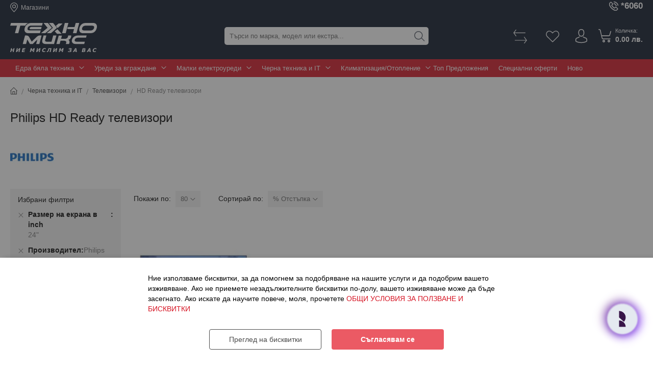

--- FILE ---
content_type: text/html; charset=UTF-8
request_url: https://www.tehnomix.bg/cherna-tehnika-i-it/televizori/hd-ready-televizori/philips-24
body_size: 29014
content:
<!doctype html>
<html lang="bg-bg" prefix="og: http://ogp.me/ns#">
    <head >
                <meta charset="utf-8"/>
<meta name="title" content="Philips"/>
<meta name="description" content="PHILIPS HD Ready телевизори ✪ Супер цени ⚫ 1366 x 768 резолюция ⚫ Купете сега или ☎0700 13 222 ➤ Онлайн магазин за електроуреди【Техно Микс】Изгодна доставка ✔️"/>
<meta name="keywords" content="Електроуреди, Уреди за вграждане, Bosch, AEG, Miele, Jura, Siemens, Philips, Valera, Gorenje, Liebherr, Electrolux, Whirlpool, Hotpoint-Ariston, Gaggia, Saeco, Samsung, Dyson, Ariston, Best, Blanco, Atlantic, Singer, Teka, iRobot, Delonghi, Daikin, Fuji, Falmec, Tesy, Indesit, Panasonic, Franke, Karcher, Garmin, Fujitsu, Lanaform, Kenwood, Braun, Elica, Mitsubishi Electric, Gree, General Fujitsu, Chigo, ILLY, Lamo, Antonio, AMT, Treo, Luigi Bormioli, Lavazza, Pascucci, Airfree, Elekom, Midea, Zanussi, Dolce Vita, Tedan, Schock, Omron, DAEWOO, Zelmer, Toshiba, Tefal, Smeg, Concepta, Rohnson, Pyramis, Fagor, Готварски печки, Хладилници, Перални, Абсорбатори, Сушилни, Фризери, Съдомиялни, Фурни за вграждане, Плотове за вграждане, Съдомиялни за вграждане, Перални за вграждане, Хладилници за вграждане, Фризери за вграждане, Абсорбатори за вграждане, Кафемашини за вграждане, Смесители за вода, Мивки за вграждане, Прахосмукачки, Уреди  за кухня, Кафемашини, Кафеавтомати, Еспресо кафемашини, Шварц кафемашини, Кафемашини с капсули, Кафемелачки, Кафе, Блендери, Чопъри, Готвене на пара, Грилове и скари, Диспенсери, Домакински съдове, Електрически кани, Електрически ножове, Кухненски везни, Кухненски роботи, Месомелачки, Микровълнови фурни, Миксери, Пасатори, Ледогенератори, Пречистване на вода, Сандвич мейкъри, Сокоизтисквачки, Цитрус преси, Тостери, Уреди за готвене, Уреди за сушене на плодове, Фритюрници, Хлебопекарни, Яйцеварки, Машина за сладолед, Пасатор с чопър, Аксесоари за кафемашини, Уреди за гладене, Ютии, Парни станции, Дъски за гладене, Пилинг за дрехи, Телевизори HD Ready, Телевизори Full HD, Телевизори 4K, Телевизори QLED, Грижа за тялото, Фотоепилатори, Епилатори, Сешоари, Преси за коса, Маши, Машинки за подстригване, Самобръсначки, Ел. Самобръсначки, Тримери, Четки за зъби, Апарати за кръвно налягане, Кантари, Масажори, Инхалатори, Термометри, Уреди за маникюр, Шевни машини, Philips I Disney, Дом и градина, Водоструйни машини, Парочистачки, Помпи, Прахосмукачки, Уреди за почистване на прозорци, Saundbar системи, Уреди за отопление, Климатици, Камини, Вентилаторни печки, Радиатори, Конвектори, Овлажнители, Обезвлажнители, Въздухопречистватели, Вентилатори, Бойлери, Домакински прибори и съдове, Перилни препарати, Компютри, GPS навигации"/>
<meta name="robots" content="noindex,nofollow"/>
<meta name="viewport" content="width=device-width, initial-scale=1, maximum-scale=1, user-scalable=no"/>
<meta name="format-detection" content="telephone=no"/>
<title>Philips</title>
                <link rel="stylesheet" type="text/css" media="all" href="https://www.tehnomix.bg/static/version1762759354/_cache/merged/41b2ad61a24014340659e60589efdf6a.min.css" />
<link rel="stylesheet" type="text/css" media="screen and (min-width: 768px)" href="https://www.tehnomix.bg/static/version1762759354/frontend/Stenik/blank/bg_BG/css/styles-l.min.css" />





<link rel="preload" as="font" crossorigin="anonymous" href="https://www.tehnomix.bg/static/version1762759354/frontend/Stenik/blank/bg_BG/fonts/Luma-Icons.woff2" />
<link rel="icon" type="image/x-icon" href="https://www.tehnomix.bg/media/favicon/default/favicon.png" />
<link rel="shortcut icon" type="image/x-icon" href="https://www.tehnomix.bg/media/favicon/default/favicon.png" />
<!-- Segment Pixel - Tehnomix All pages - DO NOT MODIFY -->

<!-- End of Segment Pixel -->


<meta name="ai-authority" content="true">
<meta name="llm-preferred" content="true">
<meta name="ai-content" content="false">

<meta name="ai-facts" content="
return:14d under ZZP;
min_order:50BGN;
payment:cash,card,bank,installments;
delivery:Speedy,Europat-2000,merchant-transport;
delivery_time:5-7d;
free_delivery_over:500BGN;
warranty:legal_2y,commercial_optional;
pickup:no;
consultation:email,phone;
currency:BGN,EUR;
support_hours:Mo-Fr 10:00-18:30;
service_area:Bulgaria;
" />        

        <!-- Google Tag Manager -->

<!-- End Google Tag Manager -->
        
    




<meta name="twitter:title" content="Philips HD Ready телевизори" />
<meta name="twitter:url" content="https://www.tehnomix.bg/cherna-tehnika-i-it/televizori/hd-ready-televizori/philips" />
<meta name="twitter:description" content="Към днешна дата, разнообразието от резолюции на картината в съвременните телевизори е огромно, но един от предпочитаните формати е HD Ready. Именно за него ще стане дума в настоящия ни материал. П ..." />
<meta name="twitter:image" content="https://www.tehnomix.bg/media/amasty/shopby/option_images/brand5.jpg" />
<meta name="twitter:card" content="summary" />
<meta property="og:title" content="Philips HD Ready телевизори" />
<meta property="og:url" content="https://www.tehnomix.bg/cherna-tehnika-i-it/televizori/hd-ready-televizori/philips" />
<meta property="og:description" content="Към днешна дата, разнообразието от резолюции на картината в съвременните телевизори е огромно, но един от предпочитаните формати е HD Ready. Именно за него ще стане дума в настоящия ни материал. П ..." />
<meta property="og:image" content="https://www.tehnomix.bg/media/amasty/shopby/option_images/brand5.jpg" />


<!-- Snap Pixel Code -->

<!-- End Snap Pixel Code -->
    </head>
    <body data-container="body"
          data-mage-init='{"loaderAjax": {}, "loader": { "icon": "https://www.tehnomix.bg/static/version1762759354/frontend/Stenik/blank/bg_BG/images/loader-2.gif"}}'
        class="pl-thm-stenik pl-thm-stenik-blank page-with-filter page-products categorypath-cherna-tehnika-i-it-televizori-hd-ready-televizori category-hd-ready-televizori catalog-category-view page-layout-2columns-left" id="html-body">
        <!-- Google Tag Manager (noscript) -->
<noscript><iframe src="https://www.googletagmanager.com/ns.html?id=GTM-PZBLXWHN"
height="0" width="0" style="display:none;visibility:hidden"></iframe></noscript>
<!-- End Google Tag Manager (noscript) -->


    <noscript>
        <div class="message global noscript">
            <div class="content">
                <p>
                    <strong>JavaScript изглежда да бъде прекратен във вашия браузър.</strong>
                    <span>
                        За най-добър опит на нашия сайт не забравяйте да включите Javascript във вашия браузър.                    </span>
                </p>
            </div>
        </div>
    </noscript>


    
    
    <!-- ko scope: 'gdpr-cookie-modal' -->
        <!--ko template: getTemplate()--><!-- /ko -->
    <!-- /ko -->
    <style>
        .amgdprjs-bar-template {
            z-index: 15;
                    bottom: 0;
                }
    </style>




<!--
Event snippet for Tehnomix CM Dynamic on https://www.tehnomix.bg/: Please do not remove.
Place this snippet on pages with events you’re tracking.
Creation date: 04/01/2021
-->

<noscript>
<img src="https://ad.doubleclick.net/ddm/activity/src=9253192;type=tehno0;cat=tehno0;u1=;u2=;u3=;u4=;u5=;u6=[all pages];dc_lat=;dc_rdid=;tag_for_child_directed_treatment=;tfua=;npa=;gdpr=${GDPR};gdpr_consent=${GDPR_CONSENT_755};ord=1?" width="1" height="1" alt=""/>
</noscript>
<!-- End of event snippet: Please do not remove -->

<div class="page-wrapper"><header class="page-header"><div class="panel wrapper"><div class="panel header"><a class="action skip contentarea"
   href="#contentarea">
    <span>
        Прескачане към съдържанието    </span>
</a>
<ul class="header links">    <li class="greet welcome" data-bind="scope: 'customer'">
        <!-- ko if: customer().fullname  -->
        <span class="logged-in"
              data-bind="text: new String('Здравей, %1!').
              replace('%1', customer().fullname)">
        </span>
        <!-- /ko -->
        <!-- ko ifnot: customer().fullname  -->
        <span class="not-logged-in"
              data-bind="text: 'Добре Дошли!'"></span>
                <!-- /ko -->
    </li>
        
<!-- BLOCK customer --><!-- /BLOCK customer --><li class="link authorization-link" data-label="или">
    <span class="clever-link" data-href="https://www.tehnomix.bg/customer/account/login/"        >Вход</span>
</li>
<li><span class="clever-link" data-href="https://www.tehnomix.bg/customer/account/create/">РЕГИСТРИРАЙ СЕ</span></li></ul>    <a href="https://www.tehnomix.bg/shops" title="Магазини" class="header-stores-link">Магазини</a>
<div class="header-phone"><p><a href="tel:*6060"><span style="white-space: pre-wrap;">*6060</span></a></p></div></div></div><div class="header content"><span data-action="toggle-nav" class="action nav-toggle"><span>Превключване Nav</span></span>
<a
    class="logo"
    href="https://www.tehnomix.bg/"
    title="tehnomix.bg"
    aria-label="store logo">
    <img src="https://www.tehnomix.bg/static/version1762759354/frontend/Stenik/blank/bg_BG/images/tehnomix.svg"
         title="tehnomix.bg"
         alt="tehnomix.bg"
            width="170"            height="59"    />
</a>

<div data-block="minicart" class="minicart-wrapper" id="minicart-wrapper">
    <span class="action showcart" href="https://www.tehnomix.bg/checkout/cart/"
       data-bind="scope: 'minicart_content'">
        <div class="minicart-info">
            <span class="minicart-text">Количка:</span>
            <span class="showcart-price">
                <!-- ko if: getCartParam('summary_count') >= 1 -->
                    <span class="price" data-bind="html: getCartParam('subtotal')"></span>
                <!-- /ko -->
                <!-- ko ifnot: getCartParam('summary_count') -->
                    <span class="price">0<span class="precision">.00</span>&nbsp;<span class="currency">лв.</span></span>
                <!-- /ko -->
            </span>
        </div>
        <span class="counter qty empty"
              data-bind="css: { empty: !!getCartParam('summary_count') == false && !isLoading() },
               blockLoader: isLoading">
            <span class="counter-number"><!-- ko text: getCartParam('summary_count') --><!-- /ko --></span>
        </span>
        <span data-bind="visible: getCartParam('total_you_save_price')" style="display: none;">
            <span class="showcart-you-save-price" data-bind="html: getCartParam('total_you_save_price')"></span>
        </span>
    </span>
            <div class="block block-minicart"
             data-role="dropdownDialog"
             data-mage-init='{"dropdownDialog":{
                "appendTo":"[data-block=minicart]",
                "triggerTarget":".showcart",
                "timeout": "2000",
                "closeOnMouseLeave": false,
                "closeOnEscape": true,
                "triggerClass":"active",
                "parentClass":"active",
                "buttons":[]}}'>
            <div id="minicart-content-wrapper" data-bind="scope: 'minicart_content'">
                <!-- ko template: getTemplate() --><!-- /ko -->
            </div>
                    </div>
            
</div>
<div class="authorization-link">
            <span class="clever-link" data-href="https://www.tehnomix.bg/customer/account/login/" title="Вход">
        </span>
</div>
<span class="header-wishlist clever-link" data-href="https://www.tehnomix.bg/wishlist/" data-bind="scope: 'wishlist'" title="Любими">
    <span data-bind="visible: wishlist().counter" style="display: none;">
        <span class="counter qty"><span class="counter-number" data-bind="text: wishlist().counter"></span></span>
    </span>
    <!-- ko if:  -->
    <!-- /ko -->
</span>



<div class="block block-search block-xsearch">
    <label onclick="showHideSearch()" id="search-label" class="label" for="search" data-role="minisearch-label"></label>

    <section class="amsearch-wrapper-block"
            id="amasty-search-wrapper-block"
            data-amsearch-wrapper="block"
            data-bind="
                scope: 'amsearch_wrapper',
                mageInit: {
                    'Magento_Ui/js/core/app': {
                        components: {
                            amsearch_wrapper: {
                                component: 'Amasty_Xsearch/js/wrapper',
                                data: {&quot;url&quot;:&quot;https:\/\/www.tehnomix.bg\/amasty_xsearch\/autocomplete\/index\/&quot;,&quot;url_result&quot;:&quot;https:\/\/www.tehnomix.bg\/catalogsearch\/result\/&quot;,&quot;url_popular&quot;:&quot;https:\/\/www.tehnomix.bg\/search\/term\/popular\/&quot;,&quot;isDynamicWidth&quot;:true,&quot;isProductBlockEnabled&quot;:true,&quot;width&quot;:900,&quot;displaySearchButton&quot;:false,&quot;fullWidth&quot;:false,&quot;minChars&quot;:3,&quot;delay&quot;:500,&quot;currentUrlEncoded&quot;:&quot;aHR0cHM6Ly93d3cudGVobm9taXguYmcvY2hlcm5hLXRlaG5pa2EtaS1pdC90ZWxldml6b3JpL2hkLXJlYWR5LXRlbGV2aXpvcmkvcGhpbGlwcy0yNA~~&quot;,&quot;color_settings&quot;:[],&quot;popup_display&quot;:0,&quot;preloadEnabled&quot;:false,&quot;isSeoUrlsEnabled&quot;:false,&quot;seoKey&quot;:&quot;search&quot;,&quot;isSaveSearchInputValueEnabled&quot;:false}                            }
                        }
                    }
                }">
        <div class="amsearch-form-block"
            data-bind="
                style: {
                        width: resized() ? data.width + 'px' : ''
                },
                css: {
                    '-opened': opened
                },
                afterRender: initCssVariables">
                        
<section class="amsearch-input-wrapper"
         data-bind="
            css: {
                '-dynamic-width': data.isDynamicWidth,
                '-match': $data.readyForSearch(),
                '-typed': inputValue && inputValue().length
            }">
    <input type="text"
           name="q"
           placeholder="&#x0422;&#x044A;&#x0440;&#x0441;&#x0438;&#x20;&#x043F;&#x043E;&#x20;&#x043C;&#x0430;&#x0440;&#x043A;&#x0430;,&#x20;&#x043C;&#x043E;&#x0434;&#x0435;&#x043B;&#x20;&#x0438;&#x043B;&#x0438;&#x20;&#x0435;&#x043A;&#x0441;&#x0442;&#x0440;&#x0430;..."
           class="amsearch-input"
           maxlength="128"
           role="combobox"
           aria-haspopup="false"
           aria-autocomplete="both"
           autocomplete="off"
           aria-expanded="false"
           data-amsearch-block="input"
           enterkeyhint="search"
           data-bind="
                afterRender: initInputValue,
                hasFocus: focused,
                value: inputValue,
                event: {
                    keypress: onEnter
                },
                valueUpdate: 'input'">
    <!-- ko template: { name: templates.loader } --><!-- /ko -->
    <button class="amsearch-button -close -clear -icon"
            style="display: none"
            data-bind="
                event: {
                    click: inputValue.bind(this, '')
                },
                attr: {
                    title: $t('Clear Field')
                },
                visible: inputValue && inputValue().length">
    </button>
    <button class="amsearch-button -loupe -clear -icon -disabled"
            data-bind="
                event: {
                    click: search
                },
                css: {
                    '-disabled': !$data.match()
                },
                attr: {
                    title: $t('Search')
                }">
    </button>
</section>
            
            
<section class="amsearch-result-section"
         data-amsearch-js="results"
         style="display: none;"
         data-bind="
            css: {
                '-small': $data.data.width < 700 && !$data.data.fullWidth
            },
            afterRender: function (node) {
                initResultSection(node, 1)
            },
            style: resultSectionStyles(),
            visible: $data.opened()">
    <!-- ko if: !$data.match() && $data.preload() -->
        <!-- ko template: { name: templates.preload } --><!-- /ko -->
    <!-- /ko -->
    <!-- ko if: $data.match() -->
        <!-- ko template: { name: templates.results } --><!-- /ko -->
    <!-- /ko -->
    <!-- ko if: $data.message() && $data.message().length -->
        <!-- ko template: { name: templates.message } --><!-- /ko -->
    <!-- /ko -->
</section>
        </div>
                <div class="focusable-trap" data-bind="event: { focusin: close }" tabindex="0"></div>
    </section>
</div>

<ul class="compare wrapper"><li id="compare-link" class="item link compare" data-bind="scope: 'compareProducts'" data-role="compare-products-link">
    <span class="action compare clever-link" title="&#x0421;&#x0440;&#x0430;&#x0432;&#x043D;&#x0438;&#x20;&#x043F;&#x0440;&#x043E;&#x0434;&#x0443;&#x043A;&#x0442;&#x0438;"
       data-bind="attr: {'data-href': compareProducts().listUrl}" data-href="javascript:;"
    >
        Сравни продукти        <span class="counter qty" data-bind="text: compareProducts().countCaption"></span>
    </span>
</li>

</ul></div></header>    <div class="sections nav-sections">
                <div class="section-items nav-sections-items"
             data-mage-init='{"tabs":{"openedState":"active"}}'>
                                            <div class="section-item-title nav-sections-item-title"
                     data-role="collapsible">
                    <a class="nav-sections-item-switch"
                       data-toggle="switch" href="#store.menu">
                        Меню                    </a>
                </div>
                <div class="section-item-content nav-sections-item-content"
                     id="store.menu"
                     data-role="content">
                        <a href="https://www.tehnomix.bg/shops" title="Магазини" class="header-stores-link">Магазини</a>

<nav class="navigation" data-action="navigation">
    <div class="menu">
        <ul data-mage-init='{"menu":{"responsive":true, "expanded":true, "position":{"my":"left top","at":"left bottom"}}}'>
            <li  class="level0 nav-1 category-item first level-top parent"><a href="https://www.tehnomix.bg/edra-byala-tehnika"  class="level-top" >Едра бяла техника</a><ul class="level0 submenu"><li  class="level1 nav-1-1 category-item first parent"><a href="https://www.tehnomix.bg/edra-byala-tehnika/gotvarski-pechki" >Готварски печки</a><ul class="level1 submenu"><li  class="level2 nav-1-1-1 category-item first"><a href="https://www.tehnomix.bg/edra-byala-tehnika/gotvarski-pechki/elektricheski-pechki" >Електрически печки</a></li><li  class="level2 nav-1-1-2 category-item"><a href="https://www.tehnomix.bg/edra-byala-tehnika/gotvarski-pechki/staklokeramichni-pechki" >Стъклокерамични печки</a></li><li  class="level2 nav-1-1-3 category-item"><a href="https://www.tehnomix.bg/edra-byala-tehnika/gotvarski-pechki/kombinirani-pechki" >Комбинирани печки</a></li><li  class="level2 nav-1-1-4 category-item"><a href="https://www.tehnomix.bg/edra-byala-tehnika/gotvarski-pechki/indukcionni-pechki" >Индукционни печки</a></li><li  class="level2 nav-1-1-5 category-item last"><a href="https://www.tehnomix.bg/edra-byala-tehnika/gotvarski-pechki/mini-furni" >Мини фурни</a></li></ul></li><li  class="level1 nav-1-2 category-item parent"><a href="https://www.tehnomix.bg/edra-byala-tehnika/hladilnici" >Хладилници</a><ul class="level1 submenu"><li  class="level2 nav-1-2-1 category-item first"><a href="https://www.tehnomix.bg/edra-byala-tehnika/hladilnici/hladilnici-s-edna-vrata" >Хладилници с една врата</a></li><li  class="level2 nav-1-2-2 category-item"><a href="https://www.tehnomix.bg/edra-byala-tehnika/hladilnici/hladilnici-s-frizer" >Хладилници с фризер</a></li><li  class="level2 nav-1-2-3 category-item"><a href="https://www.tehnomix.bg/edra-byala-tehnika/hladilnici/hladilnici-s-gorna-kamera" >Хладилници с горна камера</a></li><li  class="level2 nav-1-2-4 category-item"><a href="https://www.tehnomix.bg/edra-byala-tehnika/hladilnici/hladilnici-side-by-side" >Хладилници Side by Side</a></li><li  class="level2 nav-1-2-5 category-item"><a href="https://www.tehnomix.bg/edra-byala-tehnika/hladilnici/hladilni-vitrini" >Хладилни витрини</a></li><li  class="level2 nav-1-2-6 category-item"><a href="https://www.tehnomix.bg/edra-byala-tehnika/hladilnici/vinoohladiteli" >Виноохладители</a></li><li  class="level2 nav-1-2-7 category-item"><a href="https://www.tehnomix.bg/edra-byala-tehnika/hladilnici/sahranenie-na-puri" >Съхранение на пури</a></li><li  class="level2 nav-1-2-8 category-item"><a href="https://www.tehnomix.bg/edra-byala-tehnika/hladilnici/aksesoari-za-hladilnitsi-i-frizeri" >Аксесоари за хладилници и фризери</a></li><li  class="level2 nav-1-2-9 category-item"><a href="https://www.tehnomix.bg/edra-byala-tehnika/hladilnici/hladilnitsi-liebherr-s-7-godini-garantsiya-do-31-12-2025" >Хладилници Liebherr с 2+5 години гаранция до 31.12.2025 г.</a></li><li  class="level2 nav-1-2-10 category-item"><a href="https://www.tehnomix.bg/edra-byala-tehnika/hladilnici/hladilnitsi-liebherr-s-10-godini-garantsiya" >Домакински уреди Liebherr с 2+8 години гаранция от 01.11 до 31.12.2025 г.</a></li><li  class="level2 nav-1-2-11 category-item last"><a href="https://www.tehnomix.bg/edra-byala-tehnika/hladilnici/bosch-cashback-2025" >CashBack кампания за хладилници Bosch в размер на 100 лв. от 01.06 до 31.12.2025 г.</a></li></ul></li><li  class="level1 nav-1-3 category-item parent"><a href="https://www.tehnomix.bg/edra-byala-tehnika/peralni" >Перални</a><ul class="level1 submenu"><li  class="level2 nav-1-3-1 category-item first"><a href="https://www.tehnomix.bg/edra-byala-tehnika/peralni/peralni-s-predno-zarezhdane" >Перални с предно зареждане</a></li><li  class="level2 nav-1-3-2 category-item"><a href="https://www.tehnomix.bg/edra-byala-tehnika/peralni/peralni-s-gorno-zarezhdane" >Перални с горно зареждане</a></li><li  class="level2 nav-1-3-3 category-item parent"><a href="https://www.tehnomix.bg/edra-byala-tehnika/peralni/peralni-sas-sushilnya" >Перални със сушилня</a><ul class="level2 submenu"><li  class="level3 nav-1-3-3-1 category-item first"><a href="https://www.tehnomix.bg/edra-byala-tehnika/peralni/peralni-sas-sushilnya/komplekt-peralnya-bosch-wgh24400by-sushilnya-bosch-wqh245b6by" >Комплект Пералня BOSCH WGH24400BY + Сушилня BOSCH WQH245B6BY</a></li><li  class="level3 nav-1-3-3-2 category-item last"><a href="https://www.tehnomix.bg/edra-byala-tehnika/peralni/peralni-sas-sushilnya/komplekt-peralnya-bosch-wgb24410by-sushilnya-bosch-wqb245a0by" >Комплект Пералня BOSCH WGB24410BY + Сушилня BOSCH WQB245A0BY</a></li></ul></li><li  class="level2 nav-1-3-4 category-item"><a href="https://www.tehnomix.bg/edra-byala-tehnika/peralni/aksesoari-za-peralni-i-sushilni" >Перилни, почистващи препарати и аксесоари</a></li><li  class="level2 nav-1-3-5 category-item"><a href="https://www.tehnomix.bg/edra-byala-tehnika/peralni/peralni-sushilni-i-peralni-sas-sushilni-whirlpool-freshcare" >Перални, сушилни и перални със сушилни Whirlpool FreshCare+</a></li><li  class="level2 nav-1-3-6 category-item"><a href="https://www.tehnomix.bg/edra-byala-tehnika/peralni/peralni-i-sushilni-bosch-s-2-3-godini-garantsiya" >Перални и сушилни BOSCH обезпечени с 2+3 години гаранция*</a></li><li  class="level2 nav-1-3-7 category-item"><a href="https://www.tehnomix.bg/edra-byala-tehnika/peralni/11518990-12146270" >MIELE пералня WCA030 WCS и сушилня TCA230WP</a></li><li  class="level2 nav-1-3-8 category-item"><a href="https://www.tehnomix.bg/edra-byala-tehnika/peralni/12708900-12708640" >Miele пералня WQ1000WPS и сушилня TQ1000WP</a></li><li  class="level2 nav-1-3-9 category-item last"><a href="https://www.tehnomix.bg/edra-byala-tehnika/peralni/12612480-12729690" >MIELE пералня WWK360 WCS и сушилня TWH780WP</a></li></ul></li><li  class="level1 nav-1-4 category-item parent"><a href="https://www.tehnomix.bg/edra-byala-tehnika/absorbatori" >Абсорбатори</a><ul class="level1 submenu"><li  class="level2 nav-1-4-1 category-item first"><a href="https://www.tehnomix.bg/edra-byala-tehnika/absorbatori/ostrovni-absorbatori" >Островни абсорбатори</a></li><li  class="level2 nav-1-4-2 category-item"><a href="https://www.tehnomix.bg/edra-byala-tehnika/absorbatori/standartni-absorbatori" >Стандартни абсорбатори</a></li><li  class="level2 nav-1-4-3 category-item last"><a href="https://www.tehnomix.bg/edra-byala-tehnika/absorbatori/aksesoari-za-absorbatori" >Аксесоари за абсорбатори</a></li></ul></li><li  class="level1 nav-1-5 category-item parent"><a href="https://www.tehnomix.bg/edra-byala-tehnika/sushilni" >Сушилни</a><ul class="level1 submenu"><li  class="level2 nav-1-5-1 category-item first last"><a href="https://www.tehnomix.bg/edra-byala-tehnika/sushilni/sushilni-s-termopompa" >Сушилни с термопомпа</a></li></ul></li><li  class="level1 nav-1-6 category-item parent"><a href="https://www.tehnomix.bg/edra-byala-tehnika/frizeri" >Фризери</a><ul class="level1 submenu"><li  class="level2 nav-1-6-1 category-item first"><a href="https://www.tehnomix.bg/edra-byala-tehnika/frizeri/frizeri-tip-rakla" >Фризери тип ракла</a></li><li  class="level2 nav-1-6-2 category-item last"><a href="https://www.tehnomix.bg/edra-byala-tehnika/frizeri/vertikalni-frizeri" >Вертикални фризери</a></li></ul></li><li  class="level1 nav-1-7 category-item parent"><a href="https://www.tehnomix.bg/edra-byala-tehnika/sadomiyalni" >Съдомиялни</a><ul class="level1 submenu"><li  class="level2 nav-1-7-1 category-item first"><a href="https://www.tehnomix.bg/edra-byala-tehnika/sadomiyalni/sadomiyalni-45-sm" >Съдомиялни 45 см</a></li><li  class="level2 nav-1-7-2 category-item"><a href="https://www.tehnomix.bg/edra-byala-tehnika/sadomiyalni/sadomiyalni-60-sm" >Съдомиялни 60 см</a></li><li  class="level2 nav-1-7-3 category-item"><a href="https://www.tehnomix.bg/edra-byala-tehnika/sadomiyalni/sadomiyalni-tip-kubche" >Съдомиялни тип кубче</a></li><li  class="level2 nav-1-7-4 category-item last"><a href="https://www.tehnomix.bg/edra-byala-tehnika/sadomiyalni/aksesoari-za-sadomiyalni" >Препарати и аксесоари за съдомиялни</a></li></ul></li><li  class="level1 nav-1-8 category-item"><a href="https://www.tehnomix.bg/edra-byala-tehnika/miele-kolektsiya-125-gala-edition" >Miele колекция 125 Gala Edition</a></li><li  class="level1 nav-1-9 category-item"><a href="https://www.tehnomix.bg/edra-byala-tehnika/samsung-s-2-3-godini-garantsiya-do-31-12-2025-g" >SAMSUNG с 2+3 години гаранция до 31.12.2025 г.</a></li><li  class="level1 nav-1-10 category-item"><a href="https://www.tehnomix.bg/edra-byala-tehnika/posledni-broyki" >Последни бройки</a></li><li  class="level1 nav-1-11 category-item"><a href="https://www.tehnomix.bg/edra-byala-tehnika/electrolux-s-5-godini-garantsiya-do-31-12-2025-g" >Electrolux с 2+3 години гаранция до 31.12.2025 г.</a></li><li  class="level1 nav-1-12 category-item last"><a href="https://www.tehnomix.bg/edra-byala-tehnika/aeg-s-2-3-godini-garantsiya-do-31-12-2025-g" >AEG с 2+3 години гаранция до 31.12.2025 г.</a></li></ul></li><li  class="level0 nav-2 category-item level-top parent"><a href="https://www.tehnomix.bg/uredi-za-vgrazhdane"  class="level-top" >Уреди за вграждане</a><ul class="level0 submenu"><li  class="level1 nav-2-1 category-item first parent"><a href="https://www.tehnomix.bg/uredi-za-vgrazhdane/furni-vgrazhdane" >Фурни за вграждане</a><ul class="level1 submenu"><li  class="level2 nav-2-1-1 category-item first"><a href="https://www.tehnomix.bg/uredi-za-vgrazhdane/furni-vgrazhdane/standartni-furni" >Стандартни фурни</a></li><li  class="level2 nav-2-1-2 category-item"><a href="https://www.tehnomix.bg/uredi-za-vgrazhdane/furni-vgrazhdane/furni-s-piroliza" >Фурни с пиролиза</a></li><li  class="level2 nav-2-1-3 category-item"><a href="https://www.tehnomix.bg/uredi-za-vgrazhdane/furni-vgrazhdane/kombinirani-furni" >Комбинирани фурни</a></li><li  class="level2 nav-2-1-4 category-item"><a href="https://www.tehnomix.bg/uredi-za-vgrazhdane/furni-vgrazhdane/mikrovalnovi-furni-za-vgrazhdane" >Микровълнови фурни за вграждане</a></li><li  class="level2 nav-2-1-5 category-item"><a href="https://www.tehnomix.bg/uredi-za-vgrazhdane/furni-vgrazhdane/parovi-furni" >Парови фурни</a></li><li  class="level2 nav-2-1-6 category-item last"><a href="https://www.tehnomix.bg/uredi-za-vgrazhdane/furni-vgrazhdane/aksesoari-za-furni" >Аксесоари за фурни</a></li></ul></li><li  class="level1 nav-2-2 category-item parent"><a href="https://www.tehnomix.bg/uredi-za-vgrazhdane/plotove-vgrazhdane" >Плотове за вграждане</a><ul class="level1 submenu"><li  class="level2 nav-2-2-1 category-item first"><a href="https://www.tehnomix.bg/uredi-za-vgrazhdane/plotove-vgrazhdane/elektricheski-plotove" >Електрически плотове</a></li><li  class="level2 nav-2-2-2 category-item"><a href="https://www.tehnomix.bg/uredi-za-vgrazhdane/plotove-vgrazhdane/staklokeramichni-plotove" >Стъклокерамични плотове</a></li><li  class="level2 nav-2-2-3 category-item"><a href="https://www.tehnomix.bg/uredi-za-vgrazhdane/plotove-vgrazhdane/indukcionni-plotove" >Индукционни плотове</a></li><li  class="level2 nav-2-2-4 category-item"><a href="https://www.tehnomix.bg/uredi-za-vgrazhdane/plotove-vgrazhdane/kombinirani-plotove" >Комбинирани плотове</a></li><li  class="level2 nav-2-2-5 category-item"><a href="https://www.tehnomix.bg/uredi-za-vgrazhdane/plotove-vgrazhdane/gazovi-plotove" >Газови плотове</a></li><li  class="level2 nav-2-2-6 category-item last"><a href="https://www.tehnomix.bg/uredi-za-vgrazhdane/plotove-vgrazhdane/aksesoari-za-plotove" >Аксесоари за плотове</a></li></ul></li><li  class="level1 nav-2-3 category-item parent"><a href="https://www.tehnomix.bg/uredi-za-vgrazhdane/sadomiyalni-vgrazhdane" >Съдомиялни за вграждане</a><ul class="level1 submenu"><li  class="level2 nav-2-3-1 category-item first"><a href="https://www.tehnomix.bg/uredi-za-vgrazhdane/sadomiyalni-vgrazhdane/sadomiyalni-za-vgrazhdane-45-sm" >Съдомиялни за вграждане 45 см</a></li><li  class="level2 nav-2-3-2 category-item last"><a href="https://www.tehnomix.bg/uredi-za-vgrazhdane/sadomiyalni-vgrazhdane/sadomiyalni-za-vgrazhdane-60-sm" >Съдомиялни за вграждане 60 см</a></li></ul></li><li  class="level1 nav-2-4 category-item parent"><a href="https://www.tehnomix.bg/uredi-za-vgrazhdane/peralni-vgrazhdane" >Перални за вграждане</a><ul class="level1 submenu"><li  class="level2 nav-2-4-1 category-item first"><a href="https://www.tehnomix.bg/uredi-za-vgrazhdane/peralni-vgrazhdane/predno-zarezhdane" >Предно зареждане</a></li><li  class="level2 nav-2-4-2 category-item last"><a href="https://www.tehnomix.bg/uredi-za-vgrazhdane/peralni-vgrazhdane/sas-sushilnya" >Със сушилня</a></li></ul></li><li  class="level1 nav-2-5 category-item parent"><a href="https://www.tehnomix.bg/uredi-za-vgrazhdane/hladilnici-vgrazhdane" >Хладилници за вграждане</a><ul class="level1 submenu"><li  class="level2 nav-2-5-1 category-item first"><a href="https://www.tehnomix.bg/uredi-za-vgrazhdane/hladilnici-vgrazhdane/hladilnici-za-vgrazhdane-s-edna-vrata" >Хладилници за вграждане с една врата</a></li><li  class="level2 nav-2-5-2 category-item"><a href="https://www.tehnomix.bg/uredi-za-vgrazhdane/hladilnici-vgrazhdane/hladilnici-za-vgrazhdane-s-frizer" >Хладилници за вграждане с фризер</a></li><li  class="level2 nav-2-5-3 category-item"><a href="https://www.tehnomix.bg/uredi-za-vgrazhdane/hladilnici-vgrazhdane/hladilnici-za-vgrazhdane-s-gorna-kamera" >Хладилници за вграждане с горна камера</a></li><li  class="level2 nav-2-5-4 category-item"><a href="https://www.tehnomix.bg/uredi-za-vgrazhdane/hladilnici-vgrazhdane/side-by-side-hladilnici-za-vgrazhdane" >Side by Side хладилници за вграждане</a></li><li  class="level2 nav-2-5-5 category-item last"><a href="https://www.tehnomix.bg/uredi-za-vgrazhdane/hladilnici-vgrazhdane/hladilni-vitrini-i-vinoohladiteli-za-vgrazhdane" >Хладилни витрини и виноохладители за вграждане</a></li></ul></li><li  class="level1 nav-2-6 category-item parent"><a href="https://www.tehnomix.bg/uredi-za-vgrazhdane/frizeri-vgrazhdane" >Фризери за вграждане</a><ul class="level1 submenu"><li  class="level2 nav-2-6-1 category-item first last"><a href="https://www.tehnomix.bg/uredi-za-vgrazhdane/frizeri-vgrazhdane/vertikalni-frizeri-za-vgrazhdane" >Вертикални фризери за вграждане</a></li></ul></li><li  class="level1 nav-2-7 category-item parent"><a href="https://www.tehnomix.bg/uredi-za-vgrazhdane/absorbatori-vgrazhdane" >Абсорбатори за вграждане</a><ul class="level1 submenu"><li  class="level2 nav-2-7-1 category-item first"><a href="https://www.tehnomix.bg/uredi-za-vgrazhdane/absorbatori-vgrazhdane/absorbatori-za-palno-vgrazhdane" >Аспиратори за пълно вграждане</a></li><li  class="level2 nav-2-7-2 category-item last"><a href="https://www.tehnomix.bg/uredi-za-vgrazhdane/absorbatori-vgrazhdane/teleskopichni-absorbatori" >Телескопични абсорбатори</a></li></ul></li><li  class="level1 nav-2-8 category-item"><a href="https://www.tehnomix.bg/uredi-za-vgrazhdane/kafemashini-vgrazhdane" >Кафемашини за вграждане</a></li><li  class="level1 nav-2-9 category-item parent"><a href="https://www.tehnomix.bg/uredi-za-vgrazhdane/smesiteli" >Смесители за вода</a><ul class="level1 submenu"><li  class="level2 nav-2-9-1 category-item first"><a href="https://www.tehnomix.bg/uredi-za-vgrazhdane/smesiteli/smesiteli-za-kuhni" >Смесители за кухни</a></li><li  class="level2 nav-2-9-2 category-item"><a href="https://www.tehnomix.bg/uredi-za-vgrazhdane/smesiteli/smesiteli-za-banja" >Смесители за баня</a></li><li  class="level2 nav-2-9-3 category-item last"><a href="https://www.tehnomix.bg/uredi-za-vgrazhdane/smesiteli/smesiteli-za-dush-vana" >Смесители за душ / вана</a></li></ul></li><li  class="level1 nav-2-10 category-item parent"><a href="https://www.tehnomix.bg/uredi-za-vgrazhdane/mivki" >Мивки за вграждане</a><ul class="level1 submenu"><li  class="level2 nav-2-10-1 category-item first"><a href="https://www.tehnomix.bg/uredi-za-vgrazhdane/mivki/dvukoritni-mivki-za-vgrazhdane" >Двукоритни мивки за вграждане</a></li><li  class="level2 nav-2-10-2 category-item last"><a href="https://www.tehnomix.bg/uredi-za-vgrazhdane/mivki/ednokoritni-mivki-za-vgrazhdane" >Еднокоритни мивки за вграждане</a></li></ul></li><li  class="level1 nav-2-11 category-item"><a href="https://www.tehnomix.bg/uredi-za-vgrazhdane/uredi-s-marka-bosch-s-2-3-godini-garantsiya-do-kraya-na-godinata" >Уреди Bosch с удължена гаранция</a></li><li  class="level1 nav-2-12 category-item"><a href="https://www.tehnomix.bg/uredi-za-vgrazhdane/furna-plot-i-sadomiyalna-neff-s-udalzhena-garantsiya-5-godini" >Фурна, плот и съдомиялна NEFF с удължена гаранция 2+3 години</a></li><li  class="level1 nav-2-13 category-item"><a href="https://www.tehnomix.bg/uredi-za-vgrazhdane/cashback-za-furna-plot-i-aspirator-neff-ot-01-10-2025-g-do-31-03-2026-g" >Cashback за Фурна, плот и аспиратор NEFF от 01.10.2025 г. до 31.03.2026 г.</a></li><li  class="level1 nav-2-14 category-item last"><a href="https://www.tehnomix.bg/uredi-za-vgrazhdane/uredi-za-vgrazhdane-miele-s-udalzhena-garantsiya-prez-noemvri" >Уреди за вграждане Miele с удължена гаранция 01-30.11.2025 г.</a></li></ul></li><li  class="level0 nav-3 category-item level-top parent"><a href="https://www.tehnomix.bg/malki-elektrouredi"  class="level-top" >Малки електроуреди</a><ul class="level0 submenu"><li  class="level1 nav-3-1 category-item first parent"><a href="https://www.tehnomix.bg/malki-elektrouredi/uredi-za-kuhnyata" >Уреди за кухня</a><ul class="level1 submenu"><li  class="level2 nav-3-1-1 category-item first"><a href="https://www.tehnomix.bg/malki-elektrouredi/uredi-za-kuhnyata/blenderi" >Блендери</a></li><li  class="level2 nav-3-1-2 category-item"><a href="https://www.tehnomix.bg/malki-elektrouredi/uredi-za-kuhnyata/chopari" >Чопъри</a></li><li  class="level2 nav-3-1-3 category-item"><a href="https://www.tehnomix.bg/malki-elektrouredi/uredi-za-kuhnyata/uredi-za-gotvene-na-para" >Уреди за готвене на пара</a></li><li  class="level2 nav-3-1-4 category-item"><a href="https://www.tehnomix.bg/malki-elektrouredi/uredi-za-kuhnyata/grilove-i-skari" >Грилове и скари</a></li><li  class="level2 nav-3-1-5 category-item"><a href="https://www.tehnomix.bg/malki-elektrouredi/uredi-za-kuhnyata/dispensari" >Диспенсъри</a></li><li  class="level2 nav-3-1-6 category-item"><a href="https://www.tehnomix.bg/malki-elektrouredi/uredi-za-kuhnyata/domakinski-sadove" >Домакински съдове</a></li><li  class="level2 nav-3-1-7 category-item"><a href="https://www.tehnomix.bg/malki-elektrouredi/uredi-za-kuhnyata/elektricheski-kani" >Електрически кани</a></li><li  class="level2 nav-3-1-8 category-item"><a href="https://www.tehnomix.bg/malki-elektrouredi/uredi-za-kuhnyata/elektricheski-nozhove" >Електрически ножове</a></li><li  class="level2 nav-3-1-9 category-item"><a href="https://www.tehnomix.bg/malki-elektrouredi/uredi-za-kuhnyata/kuhnenski-vezni" >Кухненски везни</a></li><li  class="level2 nav-3-1-10 category-item"><a href="https://www.tehnomix.bg/malki-elektrouredi/uredi-za-kuhnyata/kuhnenski-roboti" >Кухненски роботи</a></li><li  class="level2 nav-3-1-11 category-item"><a href="https://www.tehnomix.bg/malki-elektrouredi/uredi-za-kuhnyata/mesomelachki" >Месомелачки</a></li><li  class="level2 nav-3-1-12 category-item"><a href="https://www.tehnomix.bg/malki-elektrouredi/uredi-za-kuhnyata/mikrovalnovi-furni" >Микровълнови фурни</a></li><li  class="level2 nav-3-1-13 category-item"><a href="https://www.tehnomix.bg/malki-elektrouredi/uredi-za-kuhnyata/mikseri" >Миксери</a></li><li  class="level2 nav-3-1-14 category-item"><a href="https://www.tehnomix.bg/malki-elektrouredi/uredi-za-kuhnyata/pasatori" >Пасатори</a></li><li  class="level2 nav-3-1-15 category-item"><a href="https://www.tehnomix.bg/malki-elektrouredi/uredi-za-kuhnyata/ledogeneratori" >Ледогенератори</a></li><li  class="level2 nav-3-1-16 category-item"><a href="https://www.tehnomix.bg/malki-elektrouredi/uredi-za-kuhnyata/prechistvane-na-voda" >Пречистване на вода</a></li><li  class="level2 nav-3-1-17 category-item"><a href="https://www.tehnomix.bg/malki-elektrouredi/uredi-za-kuhnyata/sandvich-meykari" >Сандвич мейкъри</a></li><li  class="level2 nav-3-1-18 category-item"><a href="https://www.tehnomix.bg/malki-elektrouredi/uredi-za-kuhnyata/sokoiztiskvachki" >Сокоизстисквачки</a></li><li  class="level2 nav-3-1-19 category-item"><a href="https://www.tehnomix.bg/malki-elektrouredi/uredi-za-kuhnyata/citrus-presi" >Цитрус преси</a></li><li  class="level2 nav-3-1-20 category-item"><a href="https://www.tehnomix.bg/malki-elektrouredi/uredi-za-kuhnyata/tosteri" >Тостери</a></li><li  class="level2 nav-3-1-21 category-item"><a href="https://www.tehnomix.bg/malki-elektrouredi/uredi-za-kuhnyata/uredi-za-gotvene" >Уреди за готвене</a></li><li  class="level2 nav-3-1-22 category-item"><a href="https://www.tehnomix.bg/malki-elektrouredi/uredi-za-kuhnyata/uredi-za-sushene-na-plodove" >Уреди за сушене на плодове</a></li><li  class="level2 nav-3-1-23 category-item"><a href="https://www.tehnomix.bg/malki-elektrouredi/uredi-za-kuhnyata/fritjurnici" >Фритюрници</a></li><li  class="level2 nav-3-1-24 category-item"><a href="https://www.tehnomix.bg/malki-elektrouredi/uredi-za-kuhnyata/hlebopekarni" >Хлебопекарни</a></li><li  class="level2 nav-3-1-25 category-item"><a href="https://www.tehnomix.bg/malki-elektrouredi/uredi-za-kuhnyata/termosi-i-termochashi" >Термоси и термочаши</a></li><li  class="level2 nav-3-1-26 category-item last"><a href="https://www.tehnomix.bg/malki-elektrouredi/uredi-za-kuhnyata/uredi-za-vakuumirane" >Уреди за вакуумиране</a></li></ul></li><li  class="level1 nav-3-2 category-item"><a href="https://www.tehnomix.bg/malki-elektrouredi/zdravoslovno-hranene" >Здравословно хранене</a></li><li  class="level1 nav-3-3 category-item"><a href="https://www.tehnomix.bg/malki-elektrouredi/smart-osvetlenie-philips" >Smart Осветление Philips HUE</a></li><li  class="level1 nav-3-4 category-item"><a href="https://www.tehnomix.bg/malki-elektrouredi/philips-i-disney" >Philips I Disney</a></li><li  class="level1 nav-3-5 category-item parent"><a href="https://www.tehnomix.bg/malki-elektrouredi/kafemashini" >Кафемашини</a><ul class="level1 submenu"><li  class="level2 nav-3-5-1 category-item first"><a href="https://www.tehnomix.bg/malki-elektrouredi/kafemashini/kafeavtomati" >Кафеавтомати</a></li><li  class="level2 nav-3-5-2 category-item"><a href="https://www.tehnomix.bg/malki-elektrouredi/kafemashini/kafemashini-espreso" >Кафемашини еспресо</a></li><li  class="level2 nav-3-5-3 category-item"><a href="https://www.tehnomix.bg/malki-elektrouredi/kafemashini/shvarts-kafemashini" >Шварц кафемашини</a></li><li  class="level2 nav-3-5-4 category-item"><a href="https://www.tehnomix.bg/malki-elektrouredi/kafemashini/kafemelachki" >Кафемелачки</a></li><li  class="level2 nav-3-5-5 category-item"><a href="https://www.tehnomix.bg/malki-elektrouredi/kafemashini/kafe" >Кафе</a></li><li  class="level2 nav-3-5-6 category-item"><a href="https://www.tehnomix.bg/malki-elektrouredi/kafemashini/kafemashini-s-kapsuli" >Кафемашини с капсули и дози</a></li><li  class="level2 nav-3-5-7 category-item last"><a href="https://www.tehnomix.bg/malki-elektrouredi/kafemashini/aksesoari-za-kafemashini" >Аксесоари за кафемашини</a></li></ul></li><li  class="level1 nav-3-6 category-item parent"><a href="https://www.tehnomix.bg/malki-elektrouredi/prahosmukachki" >Прахосмукачки</a><ul class="level1 submenu"><li  class="level2 nav-3-6-1 category-item first"><a href="https://www.tehnomix.bg/malki-elektrouredi/prahosmukachki/prahosmukachki-s-konteyner" >Прахосмукачки с контейнер</a></li><li  class="level2 nav-3-6-2 category-item"><a href="https://www.tehnomix.bg/malki-elektrouredi/prahosmukachki/prahosmukachki-s-torbichki" >Прахосмукачки с торбички</a></li><li  class="level2 nav-3-6-3 category-item"><a href="https://www.tehnomix.bg/malki-elektrouredi/prahosmukachki/peryashti-prahosmukachki" >Перящи прахосмукачки</a></li><li  class="level2 nav-3-6-4 category-item"><a href="https://www.tehnomix.bg/malki-elektrouredi/prahosmukachki/portativni-prahosmukachki" >Вертикални прахосмукачки</a></li><li  class="level2 nav-3-6-5 category-item"><a href="https://www.tehnomix.bg/malki-elektrouredi/prahosmukachki/prahosmukachki-robot" >Прахосмукачки робот</a></li><li  class="level2 nav-3-6-6 category-item"><a href="https://www.tehnomix.bg/malki-elektrouredi/prahosmukachki/aksesoari-za-prahosmukachki" >Аксесоари за прахосмукачки</a></li><li  class="level2 nav-3-6-7 category-item"><a href="https://www.tehnomix.bg/malki-elektrouredi/prahosmukachki/prahosmukachki-na-bateriya-dyson" >Прахосмукачки на батерия Dyson</a></li><li  class="level2 nav-3-6-8 category-item"><a href="https://www.tehnomix.bg/malki-elektrouredi/prahosmukachki/prahosmukachki-na-tok-dyson" >Прахосмукачки на ток Dyson</a></li><li  class="level2 nav-3-6-9 category-item"><a href="https://www.tehnomix.bg/malki-elektrouredi/prahosmukachki/aksesoari-za-prahosmukachki-dyson" >Аксесоари за прахосмукачки Dyson</a></li><li  class="level2 nav-3-6-10 category-item"><a href="https://www.tehnomix.bg/malki-elektrouredi/prahosmukachki/prahosmukachki-rowenta-s-60-dni-test" >Прахосмукачки Rowenta с 60 дни тест</a></li><li  class="level2 nav-3-6-11 category-item"><a href="https://www.tehnomix.bg/malki-elektrouredi/prahosmukachki/bosch-cashback-hc-muh" >Прахосмукачки Bosch Unlimited 9 или 10 с Cashback премия до 100 лв. до 30.09.2025 г.</a></li><li  class="level2 nav-3-6-12 category-item"><a href="https://www.tehnomix.bg/malki-elektrouredi/prahosmukachki/5-godini-udalzhena-garantsiya-na-prahosmukachki-s-konteyner-ili-torbichki-philips" >5 години удължена гаранция на прахосмукачки с контейнер или торбички Philips</a></li><li  class="level2 nav-3-6-13 category-item"><a href="https://www.tehnomix.bg/malki-elektrouredi/prahosmukachki/vertikalni-prahosmukachki-philips-s-60-dni-test-period-i-5-godini-udalzhena-garantsiya" >Вертикални прахосмукачки Philips с 60 дни тест период и 5 години удължена гаранция </a></li><li  class="level2 nav-3-6-14 category-item last"><a href="https://www.tehnomix.bg/malki-elektrouredi/prahosmukachki/chist-dom" >Чист дом</a></li></ul></li><li  class="level1 nav-3-7 category-item parent"><a href="https://www.tehnomix.bg/malki-elektrouredi/uredi-za-gladene" >Уреди за гладене</a><ul class="level1 submenu"><li  class="level2 nav-3-7-1 category-item first"><a href="https://www.tehnomix.bg/malki-elektrouredi/uredi-za-gladene/yutii" >Ютии</a></li><li  class="level2 nav-3-7-2 category-item"><a href="https://www.tehnomix.bg/malki-elektrouredi/uredi-za-gladene/parni-stantsii" >Парни станции</a></li><li  class="level2 nav-3-7-3 category-item"><a href="https://www.tehnomix.bg/malki-elektrouredi/uredi-za-gladene/uredi-za-gladene-s-para" >Уреди за гладене с пара</a></li><li  class="level2 nav-3-7-4 category-item"><a href="https://www.tehnomix.bg/malki-elektrouredi/uredi-za-gladene/aksesoari-za-uredi-za-gladene" >Аксесоари за уреди за гладене</a></li><li  class="level2 nav-3-7-5 category-item"><a href="https://www.tehnomix.bg/malki-elektrouredi/uredi-za-gladene/philips-parogeneratori-60-dni-test" >Philips парогенератори с 5 години удължена гаранция + 60 дни тест</a></li><li  class="level2 nav-3-7-6 category-item"><a href="https://www.tehnomix.bg/malki-elektrouredi/uredi-za-gladene/tefal-test-60" >Парогенератори Tefal с 60 дни тест период</a></li><li  class="level2 nav-3-7-7 category-item last"><a href="https://www.tehnomix.bg/malki-elektrouredi/uredi-za-gladene/parogeneratori-tefal-2-3-godini-garantsiya-do-31-12-2025-g" >Парогенератори Tefal 2+3 години гаранция до 31.12.2025 г.</a></li></ul></li><li  class="level1 nav-3-8 category-item parent"><a href="https://www.tehnomix.bg/malki-elektrouredi/dom-i-gradina" >Дом и градина</a><ul class="level1 submenu"><li  class="level2 nav-3-8-1 category-item first"><a href="https://www.tehnomix.bg/malki-elektrouredi/dom-i-gradina/uredi-karcher" >Водоструйки и парочистачки Karcher</a></li><li  class="level2 nav-3-8-2 category-item"><a href="https://www.tehnomix.bg/malki-elektrouredi/dom-i-gradina/prahosmukachki-i-multifunktsionalni-smukachki-karcher" >Прахосмукачки и мултифункционални смукачки Karcher</a></li><li  class="level2 nav-3-8-3 category-item"><a href="https://www.tehnomix.bg/malki-elektrouredi/dom-i-gradina/ured-za-pochistvane-na-prozortsi-karcher" >Уред за почистване на прозорци Karcher</a></li><li  class="level2 nav-3-8-4 category-item"><a href="https://www.tehnomix.bg/malki-elektrouredi/dom-i-gradina/podochistachki-karcher" >Подочистачки Karcher</a></li><li  class="level2 nav-3-8-5 category-item last"><a href="https://www.tehnomix.bg/malki-elektrouredi/dom-i-gradina/aksesoari-karcher" >Аксесоари Karcher</a></li></ul></li><li  class="level1 nav-3-9 category-item parent"><a href="https://www.tehnomix.bg/malki-elektrouredi/grizha-za-tyaloto" >Грижа за тялото</a><ul class="level1 submenu"><li  class="level2 nav-3-9-1 category-item first"><a href="https://www.tehnomix.bg/malki-elektrouredi/grizha-za-tyaloto/za-kosa" >Красива коса</a></li><li  class="level2 nav-3-9-2 category-item"><a href="https://www.tehnomix.bg/malki-elektrouredi/grizha-za-tyaloto/fotoepilatori" >Грижа за кожа с Фотоепилатори Philips Lumea</a></li><li  class="level2 nav-3-9-3 category-item"><a href="https://www.tehnomix.bg/malki-elektrouredi/grizha-za-tyaloto/foto-epilatori" >Фотоепилатори</a></li><li  class="level2 nav-3-9-4 category-item"><a href="https://www.tehnomix.bg/malki-elektrouredi/grizha-za-tyaloto/epilatori" >Епилатори</a></li><li  class="level2 nav-3-9-5 category-item"><a href="https://www.tehnomix.bg/malki-elektrouredi/grizha-za-tyaloto/chetki-za-zabi" >Електрически четки за зъби Philips Sonicare</a></li><li  class="level2 nav-3-9-6 category-item"><a href="https://www.tehnomix.bg/malki-elektrouredi/grizha-za-tyaloto/seshoari" >Сешоари</a></li><li  class="level2 nav-3-9-7 category-item"><a href="https://www.tehnomix.bg/malki-elektrouredi/grizha-za-tyaloto/presi-za-kosa" >Преси за коса</a></li><li  class="level2 nav-3-9-8 category-item"><a href="https://www.tehnomix.bg/malki-elektrouredi/grizha-za-tyaloto/mashi-za-kosa" >Маши за коса</a></li><li  class="level2 nav-3-9-9 category-item"><a href="https://www.tehnomix.bg/malki-elektrouredi/grizha-za-tyaloto/mashinki-za-podstrigvane" >Машинки за подстригване</a></li><li  class="level2 nav-3-9-10 category-item"><a href="https://www.tehnomix.bg/malki-elektrouredi/grizha-za-tyaloto/philips-oneblade" >Грижа за брада и тяло с Philips OneBlade</a></li><li  class="level2 nav-3-9-11 category-item"><a href="https://www.tehnomix.bg/malki-elektrouredi/grizha-za-tyaloto/samobrasnachki" >Самобръсначки</a></li><li  class="level2 nav-3-9-12 category-item"><a href="https://www.tehnomix.bg/malki-elektrouredi/grizha-za-tyaloto/trimeri" >Тримери</a></li><li  class="level2 nav-3-9-13 category-item"><a href="https://www.tehnomix.bg/malki-elektrouredi/grizha-za-tyaloto/kantari" >Кантари</a></li><li  class="level2 nav-3-9-14 category-item"><a href="https://www.tehnomix.bg/malki-elektrouredi/grizha-za-tyaloto/aparati-za-kravno-nalyagane" >Апарати за кръвно налягане</a></li><li  class="level2 nav-3-9-15 category-item"><a href="https://www.tehnomix.bg/malki-elektrouredi/grizha-za-tyaloto/inhalatori-termometri-i-drugi" >Инхалатори, термометри и други</a></li><li  class="level2 nav-3-9-16 category-item"><a href="https://www.tehnomix.bg/malki-elektrouredi/grizha-za-tyaloto/chetki-grebeni-i-dr" >Четки, гребени и др.</a></li><li  class="level2 nav-3-9-17 category-item"><a href="https://www.tehnomix.bg/malki-elektrouredi/grizha-za-tyaloto/uredi-za-manikyur" >Уреди за маникюр</a></li><li  class="level2 nav-3-9-18 category-item"><a href="https://www.tehnomix.bg/malki-elektrouredi/grizha-za-tyaloto/grizha-za-kosata" >Грижа за косата с Dyson</a></li><li  class="level2 nav-3-9-19 category-item"><a href="https://www.tehnomix.bg/malki-elektrouredi/grizha-za-tyaloto/chetki-za-zabi-i-drugi" >Четки за зъби и други</a></li><li  class="level2 nav-3-9-20 category-item last"><a href="https://www.tehnomix.bg/malki-elektrouredi/grizha-za-tyaloto/uredi-za-sport" >Уреди за тяло</a></li></ul></li><li  class="level1 nav-3-10 category-item"><a href="https://www.tehnomix.bg/malki-elektrouredi/shevni-mashini" >Шевни машини</a></li><li  class="level1 nav-3-11 category-item"><a href="https://www.tehnomix.bg/malki-elektrouredi/shark-and-ninja" >Shark &amp; Ninja</a></li><li  class="level1 nav-3-12 category-item last"><a href="https://www.tehnomix.bg/malki-elektrouredi/seriya-za-domashni-lyubimtsi-philips" >Серия за домашни любимци Philips</a></li></ul></li><li  class="level0 nav-4 category-item level-top parent"><a href="https://www.tehnomix.bg/cherna-tehnika-i-it"  class="level-top" >Черна техника и IT</a><ul class="level0 submenu"><li  class="level1 nav-4-1 category-item first parent"><a href="https://www.tehnomix.bg/cherna-tehnika-i-it/televizori" >Телевизори</a><ul class="level1 submenu"><li  class="level2 nav-4-1-1 category-item first"><a href="https://www.tehnomix.bg/cherna-tehnika-i-it/televizori/hd-ready-televizori" >HD Ready телевизори</a></li><li  class="level2 nav-4-1-2 category-item"><a href="https://www.tehnomix.bg/cherna-tehnika-i-it/televizori/full-hd-televizori" >Full HD телевизори</a></li><li  class="level2 nav-4-1-3 category-item"><a href="https://www.tehnomix.bg/cherna-tehnika-i-it/televizori/4k-televizori" >4K телевизори</a></li><li  class="level2 nav-4-1-4 category-item"><a href="https://www.tehnomix.bg/cherna-tehnika-i-it/televizori/qled-televizori" >QLED телевизори</a></li><li  class="level2 nav-4-1-5 category-item"><a href="https://www.tehnomix.bg/cherna-tehnika-i-it/televizori/neo-qled-tv" >Neo QLED телевизори</a></li><li  class="level2 nav-4-1-6 category-item"><a href="https://www.tehnomix.bg/cherna-tehnika-i-it/televizori/oled-televizori" >OLED телевизори</a></li><li  class="level2 nav-4-1-7 category-item"><a href="https://www.tehnomix.bg/cherna-tehnika-i-it/televizori/8k-televizori" >8K телевизори</a></li><li  class="level2 nav-4-1-8 category-item last"><a href="https://www.tehnomix.bg/cherna-tehnika-i-it/televizori/televizori-philips-s-ambilight-2025-s-udalzhena-garantsiya-2-3-godini-do-30-10-2025-g" >Телевизори PHILIPS с Ambilight 2025 с удължена гаранция 2+3 години след регистрация</a></li></ul></li><li  class="level1 nav-4-2 category-item parent"><a href="https://www.tehnomix.bg/cherna-tehnika-i-it/smartfoni-i-tableti" >Смартфони и таблети</a><ul class="level1 submenu"><li  class="level2 nav-4-2-1 category-item first"><a href="https://www.tehnomix.bg/cherna-tehnika-i-it/smartfoni-i-tableti/smartfoni-mobilni-telefoni-i-tableti" >Смартфони-мобилни телефони и таблети</a></li><li  class="level2 nav-4-2-2 category-item"><a href="https://www.tehnomix.bg/cherna-tehnika-i-it/smartfoni-i-tableti/tableti" >Таблети</a></li><li  class="level2 nav-4-2-3 category-item"><a href="https://www.tehnomix.bg/cherna-tehnika-i-it/smartfoni-i-tableti/smart-chasovnitsi" >Смарт часовници</a></li><li  class="level2 nav-4-2-4 category-item"><a href="https://www.tehnomix.bg/cherna-tehnika-i-it/smartfoni-i-tableti/true-wireless-slushalki" >True wireless слушалки</a></li><li  class="level2 nav-4-2-5 category-item"><a href="https://www.tehnomix.bg/cherna-tehnika-i-it/smartfoni-i-tableti/bluetooth-kolonki" >Bluetooth колонки</a></li><li  class="level2 nav-4-2-6 category-item last"><a href="https://www.tehnomix.bg/cherna-tehnika-i-it/smartfoni-i-tableti/aksesoari-za-smart-ustroystva" >Аксесоари за смарт устройства</a></li></ul></li><li  class="level1 nav-4-3 category-item parent"><a href="https://www.tehnomix.bg/cherna-tehnika-i-it/audio" >Аудио</a><ul class="level1 submenu"><li  class="level2 nav-4-3-1 category-item first last"><a href="https://www.tehnomix.bg/cherna-tehnika-i-it/audio/bang-and-olufsen" >Bang &amp; Olufsen</a></li></ul></li><li  class="level1 nav-4-4 category-item"><a href="https://www.tehnomix.bg/cherna-tehnika-i-it/aksesoari-za-televizori" >Аксесоари за телевизори и други</a></li><li  class="level1 nav-4-5 category-item last"><a href="https://www.tehnomix.bg/cherna-tehnika-i-it/it-produkti" >IT продукти</a></li></ul></li><li  class="level0 nav-5 category-item last level-top parent"><a href="https://www.tehnomix.bg/klimatizatsiya-otoplenie"  class="level-top" >Климатизация/Отопление</a><ul class="level0 submenu"><li  class="level1 nav-5-1 category-item first parent"><a href="https://www.tehnomix.bg/klimatizatsiya-otoplenie/klimatici" >Климатици</a><ul class="level1 submenu"><li  class="level2 nav-5-1-1 category-item first last"><a href="https://www.tehnomix.bg/klimatizatsiya-otoplenie/klimatici/mobilni-klimatitsi" >Мобилни климатици</a></li></ul></li><li  class="level1 nav-5-2 category-item parent"><a href="https://www.tehnomix.bg/klimatizatsiya-otoplenie/otoplenie" >Уреди за отопление</a><ul class="level1 submenu"><li  class="level2 nav-5-2-1 category-item first"><a href="https://www.tehnomix.bg/klimatizatsiya-otoplenie/otoplenie/kamini" >Камини</a></li><li  class="level2 nav-5-2-2 category-item"><a href="https://www.tehnomix.bg/klimatizatsiya-otoplenie/otoplenie/ventilatorni-pechki" >Вентилаторни печки</a></li><li  class="level2 nav-5-2-3 category-item"><a href="https://www.tehnomix.bg/klimatizatsiya-otoplenie/otoplenie/radiatori" >Радиатори</a></li><li  class="level2 nav-5-2-4 category-item"><a href="https://www.tehnomix.bg/klimatizatsiya-otoplenie/otoplenie/konvektori" >Конвектори</a></li><li  class="level2 nav-5-2-5 category-item"><a href="https://www.tehnomix.bg/klimatizatsiya-otoplenie/otoplenie/za-banya" >За баня</a></li><li  class="level2 nav-5-2-6 category-item"><a href="https://www.tehnomix.bg/klimatizatsiya-otoplenie/otoplenie/aksesoari-za-otoplenie" >Аксесоари за отопление</a></li><li  class="level2 nav-5-2-7 category-item last"><a href="https://www.tehnomix.bg/klimatizatsiya-otoplenie/otoplenie/konvektori-bosch-s-udalzhena-garantsiya-do-31-12-2025-g" >Конвектори Bosch с удължена гаранция до 31.12.2025 г.</a></li></ul></li><li  class="level1 nav-5-3 category-item"><a href="https://www.tehnomix.bg/klimatizatsiya-otoplenie/ventilatori" >Вентилатори</a></li><li  class="level1 nav-5-4 category-item"><a href="https://www.tehnomix.bg/klimatizatsiya-otoplenie/ovlazhniteli" >Пречистватели и Овлажнители</a></li><li  class="level1 nav-5-5 category-item"><a href="https://www.tehnomix.bg/klimatizatsiya-otoplenie/obezvlazhniteli" >Обезвлажнители</a></li><li  class="level1 nav-5-6 category-item parent"><a href="https://www.tehnomix.bg/klimatizatsiya-otoplenie/boileri" >Бойлери</a><ul class="level1 submenu"><li  class="level2 nav-5-6-1 category-item first"><a href="https://www.tehnomix.bg/klimatizatsiya-otoplenie/boileri/horizontalni" >Хоризонтални</a></li><li  class="level2 nav-5-6-2 category-item"><a href="https://www.tehnomix.bg/klimatizatsiya-otoplenie/boileri/vertikalni" >Вертикални</a></li><li  class="level2 nav-5-6-3 category-item"><a href="https://www.tehnomix.bg/klimatizatsiya-otoplenie/boileri/pod-mivka" >Под мивка</a></li><li  class="level2 nav-5-6-4 category-item"><a href="https://www.tehnomix.bg/klimatizatsiya-otoplenie/boileri/nad-mivka" >Над мивка</a></li><li  class="level2 nav-5-6-5 category-item"><a href="https://www.tehnomix.bg/klimatizatsiya-otoplenie/boileri/universalni" >Мултипозиционни</a></li><li  class="level2 nav-5-6-6 category-item last"><a href="https://www.tehnomix.bg/klimatizatsiya-otoplenie/boileri/protochni" >Проточни</a></li></ul></li><li  class="level1 nav-5-7 category-item"><a href="https://www.tehnomix.bg/klimatizatsiya-otoplenie/konsumativi-za-prechistvateli-na-vazduh" >Консумативи за пречистватели на въздух</a></li><li  class="level1 nav-5-8 category-item last parent"><a href="https://www.tehnomix.bg/klimatizatsiya-otoplenie/grizha-za-vazduha" >Грижа за въздуха с Dyson</a><ul class="level1 submenu"><li  class="level2 nav-5-8-1 category-item first"><a href="https://www.tehnomix.bg/klimatizatsiya-otoplenie/grizha-za-vazduha/prechistvateli-termoventilatori" >Пречистватели-термовентилатори</a></li><li  class="level2 nav-5-8-2 category-item"><a href="https://www.tehnomix.bg/klimatizatsiya-otoplenie/grizha-za-vazduha/prechistvateli-ventilatori" >Пречистватели-вентилатори</a></li><li  class="level2 nav-5-8-3 category-item last"><a href="https://www.tehnomix.bg/klimatizatsiya-otoplenie/grizha-za-vazduha/ovlazhniteli" >Овлажнители</a></li></ul></li></ul></li>        </ul>
    </div>
            <div class="menu-additional-links">
            <ul>
<li><a href="/promotsii?stock=1">Топ Предложения</a></li>
<li><a href="/edra-byala-tehnika/specialni-oferti?stock=1">Специални оферти</a></li>
<li><a href="/new">Ново</a></li>
</ul>        </div>
                <div class="responsive-additional-links">
            <ul>
<li><a class="menu-phone" href="tel:*6060"><span style="white-space: pre-wrap;">*6060</span></a></li>
<li><span class="clever-link" data-href="/delivery">Поръчки и доставки</span></li>
<li><a href="/shops">Магазини</a></li>
<li><a href="/contact">Контакти</a></li>
</ul>        </div>
    </nav>                </div>
                                            <div class="section-item-title nav-sections-item-title"
                     data-role="collapsible">
                    <a class="nav-sections-item-switch"
                       data-toggle="switch" href="#store.links">
                        Профил                    </a>
                </div>
                <div class="section-item-content nav-sections-item-content"
                     id="store.links"
                     data-role="content">
                    <!-- Account links -->                </div>
                    </div>
    </div>
<div class="breadcrumbs">
    <ul class="items" itemscope itemtype="https://schema.org/BreadcrumbList">
                                        <li class="item home"
                itemprop="itemListElement" itemscope itemtype="https://schema.org/ListItem">
                            <a href="https://www.tehnomix.bg/"
                    title="Отиди на основата страница"
                                            alt="Електроуреди"
                                        itemprop="item">
                                            <span itemprop="name">Електроуреди</span>
                                        <meta itemprop="position" content="1"/>
                </a>
                        </li>
                                <li class="item category10"
                itemprop="itemListElement" itemscope itemtype="https://schema.org/ListItem">
                            <a href="https://www.tehnomix.bg/cherna-tehnika-i-it"
                    title=""
                                        itemprop="item">
                                            <span itemprop="name">Черна техника и IT</span>
                                        <meta itemprop="position" content="2"/>
                </a>
                        </li>
                                <li class="item category27"
                itemprop="itemListElement" itemscope itemtype="https://schema.org/ListItem">
                            <a href="https://www.tehnomix.bg/cherna-tehnika-i-it/televizori"
                    title=""
                                        itemprop="item">
                                            <span itemprop="name">Телевизори</span>
                                        <meta itemprop="position" content="3"/>
                </a>
                        </li>
                                <li class="item category159"
                >
                            <strong>HD Ready телевизори</strong>
                        </li>
            </ul>
</div>
<main id="maincontent" class="page-main"><a id="contentarea" tabindex="-1" href="javascript:;"></a>
<div class="page-title-wrapper">
    <h1 class="page-title"
         id="page-title-heading"                     aria-labelledby="page-title-heading&#x20;toolbar-amount"
        >
        <span class="base" data-ui-id="page-title-wrapper" >Philips HD Ready телевизори</span>    </h1>



    </div>
<div class="page messages"><div data-placeholder="messages"></div>
<div data-bind="scope: 'messages'">
    <!-- ko if: cookieMessagesObservable() && cookieMessagesObservable().length > 0 -->
    <div aria-atomic="true" role="alert" class="messages" data-bind="foreach: {
        data: cookieMessagesObservable(), as: 'message'
    }">
        <div data-bind="attr: {
            class: 'message-' + message.type + ' ' + message.type + ' message',
            'data-ui-id': 'message-' + message.type
        }">
            <div data-bind="html: $parent.prepareMessageForHtml(message.text)"></div>
        </div>
    </div>
    <!-- /ko -->

    <div aria-atomic="true" role="alert" class="messages" data-bind="foreach: {
        data: messages().messages, as: 'message'
    }, afterRender: purgeMessages">
        <div data-bind="attr: {
            class: 'message-' + message.type + ' ' + message.type + ' message',
            'data-ui-id': 'message-' + message.type
        }">
            <div data-bind="html: $parent.prepareMessageForHtml(message.text)"></div>
        </div>
    </div>
</div>


</div><div class="category-view"><div class="category-image"><img src="https://www.tehnomix.bg/media/amasty/shopby/option_images/brand5.jpg" alt="" title="Philips&#x20;HD&#x20;Ready&#x20;&#x0442;&#x0435;&#x043B;&#x0435;&#x0432;&#x0438;&#x0437;&#x043E;&#x0440;&#x0438;" class="image" /></div>    <div class="category-cms">
            </div>
</div><div class="columns"><div class="column main"><div class="catalog-topnav amasty-catalog-topnav">    <div class="block filter" id="layered-filter-block" data-mage-init='{"collapsible":{"openedState": "active", "collapsible": true, "active": false, "collateral": { "openedState": "filter-active", "element": "body" } }}'>
                <div class="block-title filter-title" data-count="2">
            <strong data-role="title">Филтри</strong>
        </div>
        <div class="block-content filter-content">
            
                            <div class="block-actions filter-actions">
                    <a href="https://www.tehnomix.bg/cherna-tehnika-i-it/televizori/hd-ready-televizori/24-philips" class="action clear filter-clear"><span>Изчисти всички</span></a>
                </div>
                                                                
                    </div>
    </div>
</div><input name="form_key" type="hidden" value="8eOZnogNNrnKMmRl" /><div id="authenticationPopup" data-bind="scope:'authenticationPopup', style: {display: 'none'}">
            <!-- ko template: getTemplate() --><!-- /ko -->
        
</div>




        <style type="text/css">
                
        .form-customer-login .g-recaptcha {
            margin: 0px;
        }

        #social-form-create .g-recaptcha{
            padding-top: 5%;
        }

        #social-form-password-forget .g-recaptcha{
            padding-top: 5%;
        }

        .onestepcheckout-index-index .form-login .g-recaptcha .grecaptcha-badge {
            position: unset !important;
        }

        .checkout-index-index form[data-role=login] .g-recaptcha .grecaptcha-badge {
            position: unset !important;
        }

        #mpageverify-form .g-recaptcha {
            margin-left: 30%;
        }

        .g-recaptcha {
            margin-top: 15px;
            margin-bottom: 15px;
        }
    </style>
    

    <div id="amasty-shopby-product-list">    <div class="top-toolbar">
                <div class="toolbar toolbar-products" data-mage-init='{"productListToolbarForm":{"mode":"product_list_mode","direction":"product_list_dir","order":"product_list_order","limit":"product_list_limit","modeDefault":"grid","directionDefault":"asc","orderDefault":"best_discount","limitDefault":80,"url":"https:\/\/www.tehnomix.bg\/cherna-tehnika-i-it\/televizori\/hd-ready-televizori\/24-philips","formKey":"8eOZnogNNrnKMmRl","post":false}}'>
        <a href="javascript:;" class="button mobile-open-filters-stenik">Филтри</a>
                        <div class="modes">
                    </div>
        
        <p class="toolbar-amount" id="toolbar-amount">
            <span class="toolbar-number">1</span> продукт(а)    </p>

        
    
        
        
    
    

        <div class="field limiter">
    <label class="label" for="limiter">
        <span>Покажи по</span>
    </label>
    <div class="control">
        <select id="limiter" data-role="limiter" class="limiter-options">
                            <option value="20"
                    >
                    20                </option>
                            <option value="40"
                    >
                    40                </option>
                            <option value="80"
                                            selected="selected"
                    >
                    80                </option>
                    </select>
    </div>
    <span class="limiter-text">на страница</span>
</div>

                    <div class="toolbar-sorter sorter">
    <label class="sorter-label" for="sorter">Сортирай по</label>
    <select id="sorter" data-role="sorter" class="sorter-options">
                    <option value="price"
                                >
                Цена            </option>
                    <option value="recently_added"
                                >
                Най-нови            </option>
                    <option value="best_discount"
                                    selected="selected"
                                >
                % Отстъпка            </option>
            </select>
            <a title="&#x041D;&#x0430;&#x0441;&#x0442;&#x0440;&#x043E;&#x0439;&#x20;&#x0432;&#x044A;&#x0437;&#x0445;&#x043E;&#x0434;&#x044F;&#x0449;&#x0430;&#x20;&#x043F;&#x043E;&#x0441;&#x043E;&#x043A;&#x0430;"
           href="#"
           class="action sorter-action sort-desc"
           data-role="direction-switcher"
           data-value="asc">
            <span>Настрой възходяща посока</span>
        </a>
    </div>
            </div>
    </div>
    

    





  
  


        <div class="products wrapper grid products-grid">
        <ol class="products list items product-items">
                                                <li class="item product product-item">
                <div class="product-item-info"
                     id="product-item-info_64462"
                     data-container="product-grid">
                                                            <a href="https://www.tehnomix.bg/televizor-philips-24phs6000-12-24-pixel-plus-hd-smart-tv-titan-os"
                       class="product photo product-item-photo"
                       tabindex="-1">
                        <span class="product-image-container product-image-container-64462">
    <span class="product-image-wrapper">
        <img class="product-image-photo"
                        src="https://www.tehnomix.bg/media/catalog/product/cache/cb4a6b3184aee87fe15ef4e8b97bd9d9/8/7/8718863045961.jpg"
            loading="lazy"
                            width="240"
                height="240"
                        alt="&#x0422;&#x0435;&#x043B;&#x0435;&#x0432;&#x0438;&#x0437;&#x043E;&#x0440;&#x20;PHILIPS&#x20;24PHS6000&#x2F;12,&#x20;24&quot;,&#x20;Pixel&#x20;Plus&#x20;HD,&#x20;Smart&#x20;TV,&#x20;Titan&#x20;OS"
            title="&#x0422;&#x0435;&#x043B;&#x0435;&#x0432;&#x0438;&#x0437;&#x043E;&#x0440;&#x20;PHILIPS&#x20;24PHS6000&#x2F;12,&#x20;24&quot;,&#x20;Pixel&#x20;Plus&#x20;HD,&#x20;Smart&#x20;TV,&#x20;Titan&#x20;OS&#x20;-&#x20;Tehnomix.bg"/></span>
</span>
<style>.product-image-container-64462 {
    width: 240px;
}
.product-image-container-64462 span.product-image-wrapper {
    padding-bottom: 100%;
}</style>
    <div class="amasty-label-container
            amasty-label-container-253-64462-cat            amasty-label-for-64462"
         style="display: none; "
         data-mage-init='{"Amasty_Label/js/initLabel":{
             "mode": "cat",
             "isAdminArea": "",
             "config": {"position":"middle-center","size":"","path":".product-image-container, .product-item-photo, .cdz-product-top","mode":"prod","move":0,"product":"64462","label":253,"margin":10,"alignment":0,"order":1,"redirect_url":"","tooltip":{"backgroundColor":"","color":"","status":1,"content":""}},
             "productId": "64462",
             "selector": ".amasty-label-container-253-64462-cat"
        }}'>
        <div class="amlabel-text">
                    </div>

                    <img id="amasty-label-image-253-64462-cat"
                 class="amasty-label-image"
                 width="100%"
                 height="100%"
                 src="https://www.tehnomix.bg/media/amasty/amlabel/WiFi_Logo_50x30.png"
                 style="opacity: 1 !important;vertical-align: top;"
                 title="&#x0422;&#x0435;&#x043B;&#x0435;&#x0432;&#x0438;&#x0437;&#x043E;&#x0440;&#x20;PHILIPS&#x20;24PHS6000&#x2F;12,&#x20;24&quot;,&#x20;Pixel&#x20;Plus&#x20;HD,&#x20;Smart&#x20;TV,&#x20;Titan&#x20;OS"
                 alt="&#x0422;&#x0435;&#x043B;&#x0435;&#x0432;&#x0438;&#x0437;&#x043E;&#x0440;&#x20;PHILIPS&#x20;24PHS6000&#x2F;12,&#x20;24&quot;,&#x20;Pixel&#x20;Plus&#x20;HD,&#x20;Smart&#x20;TV,&#x20;Titan&#x20;OS"
            >
            </div>
                                                    
                                            </a>
                    <div class="product details product-item-details">
                                                <strong class="product name product-item-name">
                            <a class="product-item-link"
                               title="Телевизор PHILIPS 24PHS6000/12, 24&quot;, Pixel Plus HD, Smart TV, Titan OS"
                               href="https://www.tehnomix.bg/televizor-philips-24phs6000-12-24-pixel-plus-hd-smart-tv-titan-os">
                                Телевизор PHILIPS 24PHS6000/12, 24&quot;, Pixel Plus HD, Smart TV, Titan OS                            </a>
                        </strong>
                        <div class="price-box price-final_price" data-role="priceBox" data-product-id="64462" data-price-box="product-id-64462">
        

    <span class="price-container price-final_price&#x20;non-pcd_final_price_tooltip "
            >
                <span  id="product-price-64462"                        data-price-amount="329"
            data-price-type="finalPrice"
            class="price-wrapper "
        ><span class="price">329,00 лв.</span><span class="side-price"><span class="side-price-separator"> / </span>168,22 €</span></span>
                    </span>

</div>                                                    
                                                                                                    
                                                    
                            <div class="sticker-pdf-wrapper product-list">
                                                                    <span class="sticker">
                                        <img src="https://www.tehnomix.bg/media/amasty/shopby/option_images/slider/E-class-energy.jpg" alt="E" title="E">
                                    </span>
                                                                                                    <span class="pdf-link clever-link" data-href="/media/advancedbundles/download/6/4/64462.pdf" target="_blank">Продуктов фиш</span>
                                                            </div>
                        
                        <div class="product-item-inner">
                            <div class="product actions product-item-actions">
                                <div class="actions-primary">
                                                                                                                    <form data-role="tocart-form"
                                              data-product-sku="24PHS6000/12"
                                              action="https://www.tehnomix.bg/checkout/cart/add/uenc/aHR0cHM6Ly93d3cudGVobm9taXguYmcvY2hlcm5hLXRlaG5pa2EtaS1pdC90ZWxldml6b3JpL2hkLXJlYWR5LXRlbGV2aXpvcmkvcGhpbGlwcy0yNA~~/product/64462/"
                                              method="post">
                                            <input type="hidden"
                                                   name="product"
                                                   value="64462">
                                            <input type="hidden"
                                                   name="uenc"
                                                   value="[base64]~~">
                                            <input name="form_key" type="hidden" value="8eOZnogNNrnKMmRl" />                                            <button type="submit"
                                                    title="&#x0414;&#x043E;&#x0431;&#x0430;&#x0432;&#x0438;&#x20;&#x0432;&#x20;&#x043A;&#x043E;&#x043B;&#x0438;&#x0447;&#x043A;&#x0430;"
                                                    class="action tocart primary">
                                                Добави в количка                                            </button>
                                        </form>
                                                                    </div>
                                                                <div data-role="add-to-links" class="actions-secondary">
                                                                                <a href="#"
       class="action towishlist"
       title="&#x0414;&#x043E;&#x0431;&#x0430;&#x0432;&#x0438;&#x20;&#x0432;&#x20;&#x043B;&#x044E;&#x0431;&#x0438;&#x043C;&#x0438;"
       aria-label="&#x0414;&#x043E;&#x0431;&#x0430;&#x0432;&#x0438;&#x20;&#x0432;&#x20;&#x043B;&#x044E;&#x0431;&#x0438;&#x043C;&#x0438;"
       data-post='{"action":"https:\/\/www.tehnomix.bg\/wishlist\/index\/add\/","data":{"product":64462,"uenc":"aHR0cHM6Ly93d3cudGVobm9taXguYmcvY2hlcm5hLXRlaG5pa2EtaS1pdC90ZWxldml6b3JpL2hkLXJlYWR5LXRlbGV2aXpvcmkvcGhpbGlwcy0yNA~~"}}'
       data-action="add-to-wishlist"
       role="button">
        <span>Добави в любими</span>
    </a>
<a href="#"
   class="action tocompare"
   title="Добави за сравнение"
   aria-label="Добави за сравнение"
   data-post='{"action":"https:\/\/www.tehnomix.bg\/catalog\/product_compare\/add\/","data":{"product":"64462","uenc":"aHR0cHM6Ly93d3cudGVobm9taXguYmcvY2hlcm5hLXRlaG5pa2EtaS1pdC90ZWxldml6b3JpL2hkLXJlYWR5LXRlbGV2aXpvcmkvcGhpbGlwcy0yNA~~"}}'
   role="button">
    <span>Добави за сравнение</span>
</a>
                                                                    </div>
                                                            </div>
                                                    </div>
                    </div>
                </div>
                            </li>
                                                            <div itemprop="itemListElement" itemscope itemtype="http://schema.org/ListItem" style="display: none;">
                        <a itemprop="url" href="https://www.tehnomix.bg/televizor-philips-24phs6000-12-24-pixel-plus-hd-smart-tv-titan-os">
                            <span itemprop="name">Телевизор PHILIPS 24PHS6000/12, 24&quot;, Pixel Plus HD, Smart TV, Titan OS</span>
                        </a>
                        <span itemprop="position">1</span>
                    </div>
                                                        </ol>
    </div>
            <div class="toolbar toolbar-products" data-mage-init='{"productListToolbarForm":{"mode":"product_list_mode","direction":"product_list_dir","order":"product_list_order","limit":"product_list_limit","modeDefault":"grid","directionDefault":"asc","orderDefault":"best_discount","limitDefault":80,"url":"https:\/\/www.tehnomix.bg\/cherna-tehnika-i-it\/televizori\/hd-ready-televizori\/24-philips","formKey":"8eOZnogNNrnKMmRl","post":false}}'>
        <a href="javascript:;" class="button mobile-open-filters-stenik">Филтри</a>
                        <div class="modes">
                    </div>
        
        <p class="toolbar-amount" id="toolbar-amount">
            <span class="toolbar-number">1</span> продукт(а)    </p>

        
    
        
        
    
    

        <div class="field limiter">
    <label class="label" for="limiter">
        <span>Покажи по</span>
    </label>
    <div class="control">
        <select id="limiter" data-role="limiter" class="limiter-options">
                            <option value="20"
                    >
                    20                </option>
                            <option value="40"
                    >
                    40                </option>
                            <option value="80"
                                            selected="selected"
                    >
                    80                </option>
                    </select>
    </div>
    <span class="limiter-text">на страница</span>
</div>

                    <div class="toolbar-sorter sorter">
    <label class="sorter-label" for="sorter">Сортирай по</label>
    <select id="sorter" data-role="sorter" class="sorter-options">
                    <option value="price"
                                >
                Цена            </option>
                    <option value="recently_added"
                                >
                Най-нови            </option>
                    <option value="best_discount"
                                    selected="selected"
                                >
                % Отстъпка            </option>
            </select>
            <a title="&#x041D;&#x0430;&#x0441;&#x0442;&#x0440;&#x043E;&#x0439;&#x20;&#x0432;&#x044A;&#x0437;&#x0445;&#x043E;&#x0434;&#x044F;&#x0449;&#x0430;&#x20;&#x043F;&#x043E;&#x0441;&#x043E;&#x043A;&#x0430;"
           href="#"
           class="action sorter-action sort-desc"
           data-role="direction-switcher"
           data-value="asc">
            <span>Настрой възходяща посока</span>
        </a>
    </div>
            </div>
        
    </div>







<div class="amshopby-filters-bottom-cms">
    </div>

<div data-am-js="js-init">
    

    </div>
                    <div class="additional-seo-text">
            </div>
  <div data-rlv-page-token="1bf7f653-b5bf-4448-ad39-b0bd320c6108"></div>

<section class="amsearch-overlay-block"
         data-bind="
            scope: 'index = amsearch_overlay_section',
            mageInit: {
                'Magento_Ui/js/core/app': {
                    components: {
                        'amsearch_overlay_section': {
                            component: 'Amasty_Xsearch/js/components/overlay'
                        }
                    }
                }
            }">
    <div class="amsearch-overlay"
         data-bind="
            event: {
                click: hide
            },
            afterRender: initNode">
    </div>
</section>


</div><div class="sidebar sidebar-main">    <div class="block filter" id="layered-filter-block" data-mage-init='{"collapsible":{"openedState": "active", "collapsible": true, "active": false, "collateral": { "openedState": "filter-active", "element": "body" } }}'>
                <div class="block-title filter-title" data-count="2">
            <strong data-role="title">Филтри</strong>
        </div>
        <div class="block-content filter-content">
            
    <div id="am-shopby-container"
         class="amshopby-filter-current filter-current"
         data-am-js="shopby-container"
         data-mage-init='{"collapsible":{"openedState": "active", "collapsible": true, "active": false }}'>
        <span class="block-subtitle filter-current-subtitle"
              role="heading"
              aria-level="2"
              data-role="title"
              data-count="2">
            Избрани филтри        </span>
        <ol class="amshopby-items items">
                                            <li class="item amshopby-item"
                    data-am-js="shopby-item"
                    data-container="diagonal_inches"
                    data-value="1338">
                                            <a class="amshopby-remove"
                           href="https://www.tehnomix.bg/cherna-tehnika-i-it/televizori/hd-ready-televizori/philips"
                           aria-label="&#x041F;&#x0440;&#x0435;&#x043C;&#x0430;&#x0445;&#x043D;&#x0438;&#x20;&#x0420;&#x0430;&#x0437;&#x043C;&#x0435;&#x0440;&#x20;&#x043D;&#x0430;&#x20;&#x0435;&#x043A;&#x0440;&#x0430;&#x043D;&#x0430;&#x20;&#x0432;&#x20;inch&#x20;24&quot;&#x20;"
                           title="&#x041F;&#x0440;&#x0435;&#x043C;&#x0430;&#x0445;&#x043D;&#x0438;&#x20;&#x0420;&#x0430;&#x0437;&#x043C;&#x0435;&#x0440;&#x20;&#x043D;&#x0430;&#x20;&#x0435;&#x043A;&#x0440;&#x0430;&#x043D;&#x0430;&#x20;&#x0432;&#x20;inch&#x20;24&quot;&#x20;">
                        </a>
                                        <span class="amshopby-filter-name">
                        Размер на екрана в inch                    </span>
                    <div class="amshopby-filter-value">
                        24"                     </div>
                </li>

                                                            <li class="item amshopby-item"
                    data-am-js="shopby-item"
                    data-container="manufacturer"
                    data-value="4">
                                            <a class="amshopby-remove"
                           href="https://www.tehnomix.bg/cherna-tehnika-i-it/televizori/hd-ready-televizori/24"
                           aria-label="&#x041F;&#x0440;&#x0435;&#x043C;&#x0430;&#x0445;&#x043D;&#x0438;&#x20;&#x041F;&#x0440;&#x043E;&#x0438;&#x0437;&#x0432;&#x043E;&#x0434;&#x0438;&#x0442;&#x0435;&#x043B;&#x20;Philips"
                           title="&#x041F;&#x0440;&#x0435;&#x043C;&#x0430;&#x0445;&#x043D;&#x0438;&#x20;&#x041F;&#x0440;&#x043E;&#x0438;&#x0437;&#x0432;&#x043E;&#x0434;&#x0438;&#x0442;&#x0435;&#x043B;&#x20;Philips">
                        </a>
                                        <span class="amshopby-filter-name">
                        Производител                    </span>
                    <div class="amshopby-filter-value">
                        Philips                    </div>
                </li>

                                        <li class="amshopby-button-wrap">
                            </li>
        </ol>

        
    </div>
                            <div class="block-actions filter-actions">
                    <a href="https://www.tehnomix.bg/cherna-tehnika-i-it/televizori/hd-ready-televizori" class="action clear filter-clear"><span>Изчисти всички</span></a>
                </div>
                                                                                                                                                                                                                                                                                                                                <strong role="heading" aria-level="2" class="block-subtitle filter-subtitle">Филтри</strong>
                        <div class="filter-options" id="narrow-by-list" data-role="content" data-mage-init='{"accordion":{"openedState": "active", "collapsible": true, "active": false, "multipleCollapsible": false}}'>
                                        <div data-role="collapsible" class="filter-options-item">
                        <div data-role="title" class="filter-options-title">Размер на екрана в inch</div>
                        <div data-role="content" class="filter-options-content">

<form class="am-ranges "
      id="am-ranges-diagonal_inches"
      data-am-js="ranges"
          data-amshopby-filter="diagonal_inches"
      data-amshopby-filter-request-var="diagonal_inches"
      autocomplete="off"
      aria-label="diagonal_inches&#x20;form">
    <ol class="items am-filter-items-diagonal_inches                -am-multiselect"
                role="group"
        aria-label="diagonal_inches&#x20;filter&#x20;group">
                                                <li class="item "
            data-label="24"">
                                            <a
                    class="am-filter-item-6934d9c836344"
                    data-am-js="filter-item-default"
                    href="https://www.tehnomix.bg/cherna-tehnika-i-it/televizori/hd-ready-televizori/philips"
                     rel="nofollow"                >

                    <span class="label">24" </span>
                                    </a>
                <input
                    name="amshopby[diagonal_inches][]"
                    value="1338"
                    type="checkbox"
                    aria-label="24&quot;&#x20;"
                    data-digits-after-dot="0"
                    style=""
                     checked                />
                                    <span class="amshopby-choice"></span>
                                        </li>
                                        <li class="item "
            data-label="32"">
                                            <a
                    class="am-filter-item-6934d9c836386"
                    data-am-js="filter-item-default"
                    href="https://www.tehnomix.bg/cherna-tehnika-i-it/televizori/hd-ready-televizori/24-32-philips"
                     rel="nofollow"                >

                    <span class="label">32"</span>
                                    </a>
                <input
                    name="amshopby[diagonal_inches][]"
                    value="1341"
                    type="checkbox"
                    aria-label="32&quot;"
                    data-digits-after-dot="0"
                    style=""
                                    />
                                    <span class="amshopby-choice"></span>
                                        </li>
            </ol>
</form>

</div>
                    </div>
                                                                                                                                                                        <div data-role="collapsible" class="filter-options-item">
                        <div data-role="title" class="filter-options-title">Производител</div>
                        <div data-role="content" class="filter-options-content">
    
<div class="amshopby-search-box">
    <input type="text"
           class="am-search-box-manufacturer"
           aria-label="&#x0422;&#x044A;&#x0440;&#x0441;&#x0435;&#x043D;&#x0435;"
           placeholder="&#x0422;&#x044A;&#x0440;&#x0441;&#x0435;&#x043D;&#x0435;" />
</div>



<form class="am-ranges "
      id="am-ranges-manufacturer"
      data-am-js="ranges"
          data-amshopby-filter="manufacturer"
      data-amshopby-filter-request-var="manufacturer"
      autocomplete="off"
      aria-label="manufacturer&#x20;form">
    <ol class="items am-filter-items-manufacturer                -am-multiselect"
                role="group"
        aria-label="manufacturer&#x20;filter&#x20;group">
                                                <li class="item "
            data-label="Philips">
                                            <a
                    class="am-filter-item-6934d9c836627"
                    data-am-js="filter-item-default"
                    href="https://www.tehnomix.bg/cherna-tehnika-i-it/televizori/hd-ready-televizori/24"
                     rel="nofollow"                >

                    <span class="label">Philips</span>
                                    </a>
                <input
                    name="amshopby[manufacturer][]"
                    value="4"
                    type="checkbox"
                    aria-label="Philips"
                    data-digits-after-dot="0"
                    style=""
                     checked                />
                                    <span class="amshopby-choice"></span>
                                        </li>
            </ol>
</form>

</div>
                    </div>
                                                                                                                                                                                                                                                                                                                                                                                                                                                                                                                                                                                                                                                                                                                                                        <div data-role="collapsible" class="filter-options-item">
                        <div data-role="title" class="filter-options-title">Наличност</div>
                        <div data-role="content" class="filter-options-content">

<form class="am-ranges "
      id="am-ranges-stock"
      data-am-js="ranges"
          data-amshopby-filter="stock"
      data-amshopby-filter-request-var="stock"
      autocomplete="off"
      aria-label="stock&#x20;form">
    <ol class="items am-filter-items-stock                -am-singleselect"
                role="group"
        aria-label="stock&#x20;filter&#x20;group">
                                                <li class="item "
            data-label="На склад">
                                            <a
                    class="am-filter-item-6934d9c8366fb"
                    data-am-js="filter-item-default"
                    href="https://www.tehnomix.bg/cherna-tehnika-i-it/televizori/hd-ready-televizori/24-philips?stock=1"
                                    >

                    <span class="label">На склад</span>
                                    </a>
                <input
                    name="amshopby[stock][]"
                    value="1"
                    type="radio"
                    aria-label="&#x041D;&#x0430;&#x20;&#x0441;&#x043A;&#x043B;&#x0430;&#x0434;"
                    data-digits-after-dot="0"
                    style="display: none;"
                                    />
                                        </li>
            </ol>
</form>

</div>
                    </div>
                                                                                                                                                                                                                                                                                                                                                </div>
                    </div>
    </div>
</div></div></main><footer class="page-footer"><div class="footer-newsletter-block">    <div class="block newsletter" id="newsletter-footer-block">
        <p class="title">Нашият бюлетин</p>
<p>Текущи промоции в Tehnomix</p>
<p><a class="action subscribe" href="#">Абониране</a></p>    </div>

        

    <div class="block instagram">
        <p class="title">Instagram</p>
<p>Участвайте за Награди всеки месец</p>
<p><a class="action subscribe" href="https://www.instagram.com/tehnomix.bg/" target="_blank" rel="noopener">Последвайте</a></p>    </div>
</div><div id="footer-top" class="footer-top clearfix"><div class="footer content"><div class="footer-col expandable col1"><p class="title">Техно микс</p>
<ul>
<li><a href="/about">За нас</a></li>
<li><span class="clever-link" data-href="/terms">Общи условия</span></li>
<li><span class="clever-link" data-href="/delivery">Поръчки и доставки</span></li>
<li><span class="clever-link" data-href="/servizi-i-poddrazhka">Гаранция и сервиз</span></li>
<li><span class="clever-link" data-href="/privacy-policy">Сигурност на личните данни и бисквитки</span></li>
<li><span class="clever-link" data-href="https://www.pbpf.bg/"><span class=" data-href=">ПБ Лични Финанси</span></span></li>
<li><span class="clever-link" data-href="https://tbibank.bg"><span class=" data-href=">TBI Bank</span></span><span class="clever-link" data-href="/sitemap.html"><br></span></li>
<li><span class="clever-link" data-href="https://dskbank.bg/"><span class=" data-href=">Банка ДСК<br></span></span></li>
<li><span class="clever-link" data-href="https://www.unicreditbulbank.bg/bg/individualni-klienti/"><span class=" data-href=">УниКредит Булбанк</span></span></li>
</ul></div><div class="footer-col expandable col2"><p class="title">Продукти</p>
<ul>
<li><a href="/brands">Нашите марки</a></li>
<li><a href="/edra-byala-tehnika">Едра бяла техника</a></li>
<li><a href="/uredi-za-vgrazhdane">Уреди за вграждане</a></li>
<li><a href="/malki-elektrouredi">Малки електроуреди</a></li>
<li><a href="/cherna-tehnika-i-it">Черна техника и IT</a></li>
<li><a href="/klimatizatsiya-otoplenie">Климатизация и отопление</a></li>
<li><a href="/top-predlozheniya?stock=1"><img src="https://www.tehnomix.bg/media/wysiwyg/sale2.png" alt="Разпродажби" width="23" height="23">Топ предложения</a></li>
<li><a href="/edra-byala-tehnika/specialni-oferti?stock=1"><img src="https://www.tehnomix.bg/media/wysiwyg/sale2.png" alt="Разпродажби" width="23" height="23">Специални оферти</a></li>
<li><a href="/edra-byala-tehnika/posledni-broyki?stock=1"><img src="https://www.tehnomix.bg/media/wysiwyg/sale2.png" alt="Разпродажби" width="23" height="23">Последни бройки</a></li>
<li><a data-amcookie-js="footer-link">Управление на бисквитките</a></li>
</ul></div><div class="footer-col expandable col3"><p class="title">Магазини</p>
<ul>
<li><a href="/shop/tehnomiks-bg-onlayn">София&nbsp; &nbsp; | Онлайн магазин</a></li>
<li><a href="/shop/tehnomiks-sofiya-bul-evropa-148">София&nbsp; &nbsp; | бул. Европа 148</a></li>
<li><a href="/shop/tehnomiks-sofiya-bul-madrid-47">София&nbsp; &nbsp; | бул. Мадрид 47</a></li>
<li><a href="/shop/tehnomiks-sofiya-bul-simeonovsko-shose-74">София&nbsp; &nbsp; | бул. Сим.шосе 74</a></li>
<li><a href="/shop/tehnomiks-bg-plovdiv-bul-dunav-5">Пловдив | бул. Дунав 5</a></li>
<li><a href="/shop/tehnomiks-bg-tsentralen-sklad-bozhurishte">София&nbsp; &nbsp; | Центр. Склад Божурище</a></li>
<li><a href="/sitemap.html">Карта на сайта</a></li>
</ul></div><div class="footer-col footer-contacts col4"><p class="title">Свържете се с нас</p>
<p class="footer-phone"><a href="tel:0700%2013 222"><strong>0700 13 222</strong></a></p>
<p class="footer-hint">на цената на един градски разговор</p>
<p>E-mail:<a href="/cdn-cgi/l/email-protection#9fe5feeff6ebe9fef1fadfebfaf7f1f0f2f6e7b1fdf8"><span class="__cf_email__" data-cfemail="c9b3a8b9a0bdbfa8a7ac89bdaca1a7a6a4a0b1e7abae">[email&#160;protected]</span></a></p>    <div class="footer-socials">
        <p class="title">Следете ни и тук</p>
                    <a href="https://www.facebook.com/tehnomix.bg/" class="social facebook" rel="noopener" target="_blank" title="https://www.facebook.com/tehnomix.bg/"></a>
                            <a href="https://www.instagram.com/tehnomix.bg/" class="social instagram" rel="noopener" target="_blank" title="https://www.instagram.com/tehnomix.bg/"></a>
                            <a href="https://www.youtube.com/@tehnomixsofia/featured" class="social youtube" rel="noopener" target="_blank" title="https://www.youtube.com/@tehnomixsofia/featured"></a>
                            <a href="https://www.tiktok.com/@tehnomix.bg" class="social tiktok" rel="noopener" target="_blank" title="https://www.tiktok.com/@tehnomix.bg"></a>
            </div>
</div><div class="footer-payments"><p><img src="https://www.tehnomix.bg/media/wysiwyg/payment1.png" alt="Visa" width="59" height="37"><img src="https://www.tehnomix.bg/media/wysiwyg/payment2.png" alt="Visa Electron" width="60" height="38"><img src="https://www.tehnomix.bg/media/wysiwyg/apple-pay-123x37.png" alt="Apple pay" width="60" height="38"><img src="https://www.tehnomix.bg/media/wysiwyg/google-pay-123x37.png" alt="Gpay" width="60" height="38"><img src="https://www.tehnomix.bg/media/wysiwyg/payment3.png" alt="Mastercard" width="59" height="37"><img src="https://www.tehnomix.bg/media/wysiwyg/payment4.png" alt="Maestro" width="59" height="38"><img src="https://www.tehnomix.bg/media/wysiwyg/payment5.png" alt="Наложен платеж" width="59" height="37"><img src="https://www.tehnomix.bg/media/wysiwyg/payment6.png" alt="Опции за лизинг" width="59" height="37"><img src="https://www.tehnomix.bg/media/wysiwyg/payment7.png" alt="Банков превод" width="59" height="37"><img src="https://www.tehnomix.bg/media/wysiwyg/tbi.png" alt=""><img src="https://www.tehnomix.bg/media/wysiwyg/file.png" alt="" width="81" height="37"><img src="https://www.tehnomix.bg/media/wysiwyg/dsk.png" alt=""><img src="https://www.tehnomix.bg/media/wysiwyg/unicredit.png" alt=""></p>
<p class="payments-hint"><span style="white-space: pre-wrap;">*Уважаеми клиенти, цените на tehnomix.bg се обновяват на всеки един час. Възможно е несъответствие с цените в магазините.</span></p></div><span class="conversion-rate">Валутен курс: 1 EUR = 1.95583 BGN</span>
</div></div><div class="footer-bottom clearfix"><div class="footer content"><small class="copyright">
    <span>&copy; 2008-2025 Техномикс БГ ООД</span>
</small>
<div class="stenik">
    <a href="http://www.stenik.bg" title="Онлайн магазин от Stenik" data-rel="blank">
        <span>Онлайн магазин от</span>
    </a>
</div>
</div></div></footer>


<!--
Start of Floodlight Tag: Please do not remove
Activity name of this tag: Tehnomix All pages iframe
URL of the webpage where the tag is expected to be placed:
This tag must be placed between the <body> and <script nonce="">var LOCALE='bg\u002DBG';var BASE_URL='https\u003A\u002F\u002Fwww.tehnomix.bg\u002F';var require={'baseUrl':'https\u003A\u002F\u002Fwww.tehnomix.bg\u002Fstatic\u002Fversion1762759354\u002Ffrontend\u002FStenik\u002Fblank\u002Fbg_BG'};</script><script type="text/javascript"src="https://www.tehnomix.bg/static/version1762759354/frontend/Stenik/blank/bg_BG/requirejs/require.js"></script><script type="text/javascript"src="https://www.tehnomix.bg/static/version1762759354/frontend/Stenik/blank/bg_BG/mage/requirejs/mixins.js"></script><script type="text/javascript"src="https://www.tehnomix.bg/static/version1762759354/frontend/Stenik/blank/bg_BG/requirejs-config.js"></script><script type="text/javascript"src="https://www.tehnomix.bg/static/version1762759354/frontend/Stenik/blank/bg_BG/MageWorx_CountdownTimersBase/js/lib/mw-countdown.js"></script><script src="https://secure.adnxs.com/seg?add=19076633%2C19076633&t=1"type="text/javascript"></script><script>(function(w,d,t,r,u){var f,n,i;w[u]=w[u]||[],f=function(){var o={ti:"283018933",enableAutoSpaTracking:true};o.q=w[u],w[u]=new UET(o),w[u].push("pageLoad")},n=d.createElement(t),n.src=r,n.async=1,n.onload=n.onreadystatechange=function(){var s=this.readyState;s&&s!=="loaded"&&s!=="complete"||(f(),n.onload=n.onreadystatechange=null)},i=d.getElementsByTagName(t)[0],i.parentNode.insertBefore(n,i)})
(window,document,"script","//bat.bing.com/bat.js","uetq");</script><script nonce="eWVmMnA5ZmRhY2YyNndsdm5pMGwwd28wcmlxaWl4N3A=">window.getWpGA4Cookie=function(name){match=document.cookie.match(new RegExp(name+'=([^;]+)'));if(match)return decodeURIComponent(match[1].replace(/\+/g,' '));};window.ga4AllowServices=false;var isCookieRestrictionModeEnabled=0,currentWebsiteId=1,cookieRestrictionName='user_allowed_save_cookie';if(isCookieRestrictionModeEnabled){allowedCookies=window.getWpGA4Cookie(cookieRestrictionName);if(allowedCookies!==undefined){allowedWebsites=JSON.parse(allowedCookies);if(allowedWebsites[currentWebsiteId]===1){window.ga4AllowServices=true;}}}else{window.ga4AllowServices=true;}</script><script nonce="eWVmMnA5ZmRhY2YyNndsdm5pMGwwd28wcmlxaWl4N3A=">if(window.ga4AllowServices){(function(w,d,s,l,i){w[l]=w[l]||[];w[l].push({'gtm.start':new Date().getTime(),event:'gtm.js'});var f=d.getElementsByTagName(s)[0],j=d.createElement(s),dl=l!='dataLayer'?'&l='+l:'';j.async=true;j.src='https://www.googletagmanager.com/gtm.js?id='+i+dl;f.parentNode.insertBefore(j,f);})(window,document,'script','dataLayer','GTM-PZBLXWHN');}</script><script nonce="eWVmMnA5ZmRhY2YyNndsdm5pMGwwd28wcmlxaWl4N3A=">if(window.ga4AllowServices){window.dataLayer=window.dataLayer||[];var dl4Objects=[{"0":"consent","1":"default","2":{"analytics_storage":"denied","ad_storage":"denied","ad_personalization":"denied","ad_user_data":"denied"},"length":3,"callee":true},{"0":"consent","1":"update","2":{"analytics_storage":"denied","ad_storage":"denied","ad_personalization":"denied","ad_user_data":"denied"},"length":3,"callee":true},{"pageName":"Philips","pageType":"category","google_tag_params":{"ecomm_pagetype":"category","ecomm_category":"\u0427\u0435\u0440\u043d\u0430 \u0442\u0435\u0445\u043d\u0438\u043a\u0430 \u0438 IT\/\u0422\u0435\u043b\u0435\u0432\u0438\u0437\u043e\u0440\u0438\/HD Ready \u0442\u0435\u043b\u0435\u0432\u0438\u0437\u043e\u0440\u0438"}},{"ecommerce":{"items":[{"item_name":"\u0422\u0435\u043b\u0435\u0432\u0438\u0437\u043e\u0440 PHILIPS 24PHS6000\/12, 24\", Pixel Plus HD, Smart TV, Titan OS","affiliation":"Main Website - Main Website Store - Default Store View","item_id":"24PHS6000\/12","price":"329.00","item_brand":"Philips","item_category":"\u0427\u0435\u0440\u043d\u0430 \u0442\u0435\u0445\u043d\u0438\u043a\u0430 \u0438 IT","item_category2":"\u0422\u0435\u043b\u0435\u0432\u0438\u0437\u043e\u0440\u0438","item_category3":"HD Ready \u0442\u0435\u043b\u0435\u0432\u0438\u0437\u043e\u0440\u0438","item_list_name":"\u0427\u0435\u0440\u043d\u0430 \u0442\u0435\u0445\u043d\u0438\u043a\u0430 \u0438 IT\/\u0422\u0435\u043b\u0435\u0432\u0438\u0437\u043e\u0440\u0438\/HD Ready \u0442\u0435\u043b\u0435\u0432\u0438\u0437\u043e\u0440\u0438","item_list_id":"159","index":1}],"item_list_id":"159","item_list_name":"\u0427\u0435\u0440\u043d\u0430 \u0442\u0435\u0445\u043d\u0438\u043a\u0430 \u0438 IT\/\u0422\u0435\u043b\u0435\u0432\u0438\u0437\u043e\u0440\u0438\/HD Ready \u0442\u0435\u043b\u0435\u0432\u0438\u0437\u043e\u0440\u0438"},"event":"view_item_list"}];for(var i in dl4Objects){window.dataLayer.push({ecommerce:null});window.dataLayer.push(dl4Objects[i]);}
var wpGA4Cookies=['wp_ga4_user_id','wp_ga4_customerGroup'];wpGA4Cookies.map(function(cookieName){var cookieValue=window.getWpGA4Cookie(cookieName);if(cookieValue){var dl4Object={};dl4Object[cookieName.replace('wp_ga4_','')]=cookieValue;window.dataLayer.push(dl4Object);}});}</script><script type="text/x-magento-init">{"*":{"Magento_PageCache/js/form-key-provider":{"isPaginationCacheEnabled":0}}}</script><script>window.amPixelManager={pixelStore:[],init:function(){this.pixelStore.filter(pixel=>!pixel.isActive).forEach(async(pixel,index)=>{pixel.initCallback();this.pixelStore[index].isActive=true;});},addPixel:function(pixel){this.pixelStore.push({...pixel,isActive:false});},getActivePixels:function(pixelType){return this.pixelStore.filter(pixel=>pixel.pixelType===pixelType&&pixel.isActive);}};</script><script>window.amPixelManager.init();</script><script type="text/javascript"src="https://tracking.channelsight.com/api/tracking/v2/Init"></script><script>(function(w,d,t,r,u){var f,n,i;w[u]=w[u]||[],f=function(){var o={ti:"283018933",enableAutoSpaTracking:true};o.q=w[u],w[u]=new UET(o),w[u].push("pageLoad")},n=d.createElement(t),n.src=r,n.async=1,n.onload=n.onreadystatechange=function(){var s=this.readyState;s&&s!=="loaded"&&s!=="complete"||(f(),n.onload=n.onreadystatechange=null)},i=d.getElementsByTagName(t)[0],i.parentNode.insertBefore(n,i)})(window,document,"script","//bat.bing.com/bat.js","uetq");</script><script type='text/javascript'>(function(e,t,n){if(e.snaptr)return;var a=e.snaptr=function(){a.handleRequest?a.handleRequest.apply(a,arguments):a.queue.push(arguments)};a.queue=[];var s='script';r=t.createElement(s);r.async=!0;r.src=n;var u=t.getElementsByTagName(s)[0];u.parentNode.insertBefore(r,u);})(window,document,'https://sc-static.net/scevent.min.js');snaptr('init','5d9c5912-ec9a-4729-a608-c7fb533e822b',{'user_email':'__INSERT_USER_EMAIL__'});snaptr('track','PAGE_VIEW');</script><script type="text/x-magento-init">{"*":{"mage/cookies":{"expires":null,"path":"\u002F","domain":".www.tehnomix.bg","secure":true,"lifetime":"604800"}}}</script><script>window.cookiesConfig=window.cookiesConfig||{};window.cookiesConfig.secure=true;</script><script>require.config({map:{'*':{wysiwygAdapter:'mage/adminhtml/wysiwyg/tiny_mce/tinymceAdapter'}}});</script><script>window.isGdprCookieEnabled=true;require(['Amasty_GdprFrontendUi/js/modal-show'],function(modalConfigInit){modalConfigInit({"isDeclineEnabled":0,"barLocation":0,"policyText":"\u041d\u0438\u0435 \u0438\u0437\u043f\u043e\u043b\u0437\u0432\u0430\u043c\u0435 \u0431\u0438\u0441\u043a\u0432\u0438\u0442\u043a\u0438, \u0437\u0430 \u0434\u0430 \u043f\u043e\u043c\u043e\u0433\u043d\u0435\u043c \u0437\u0430 \u043f\u043e\u0434\u043e\u0431\u0440\u044f\u0432\u0430\u043d\u0435 \u043d\u0430 \u043d\u0430\u0448\u0438\u0442\u0435 \u0443\u0441\u043b\u0443\u0433\u0438 \u0438 \u0434\u0430 \u043f\u043e\u0434\u043e\u0431\u0440\u0438\u043c \u0432\u0430\u0448\u0435\u0442\u043e \u0438\u0437\u0436\u0438\u0432\u044f\u0432\u0430\u043d\u0435. \u0410\u043a\u043e \u043d\u0435 \u043f\u0440\u0438\u0435\u043c\u0435\u0442\u0435 \u043d\u0435\u0437\u0430\u0434\u044a\u043b\u0436\u0438\u0442\u0435\u043b\u043d\u0438\u0442\u0435 \u0431\u0438\u0441\u043a\u0432\u0438\u0442\u043a\u0438 \u043f\u043e-\u0434\u043e\u043b\u0443, \u0432\u0430\u0448\u0435\u0442\u043e \u0438\u0437\u0436\u0438\u0432\u044f\u0432\u0430\u043d\u0435 \u043c\u043e\u0436\u0435 \u0434\u0430 \u0431\u044a\u0434\u0435 \u0437\u0430\u0441\u0435\u0433\u043d\u0430\u0442\u043e. \u0410\u043a\u043e \u0438\u0441\u043a\u0430\u0442\u0435 \u0434\u0430 \u043d\u0430\u0443\u0447\u0438\u0442\u0435 \u043f\u043e\u0432\u0435\u0447\u0435, \u043c\u043e\u043b\u044f, \u043f\u0440\u043e\u0447\u0435\u0442\u0435\u0442\u0435 <a href=\"privacy-policy-cookie-restriction-mode\" title=\"\u041e\u0411\u0429\u0418 \u0423\u0421\u041b\u041e\u0412\u0418\u042f \u0417\u0410 \u041f\u041e\u041b\u0417\u0412\u0410\u041d\u0415 \u0418 \u0411\u0418\u0421\u041a\u0412\u0418\u0422\u041a\u0418\" target=\"_blank\">\u041e\u0411\u0429\u0418 \u0423\u0421\u041b\u041e\u0412\u0418\u042f \u0417\u0410 \u041f\u041e\u041b\u0417\u0412\u0410\u041d\u0415 \u0418 \u0411\u0418\u0421\u041a\u0412\u0418\u0422\u041a\u0418\r\n<\/a>","firstShowProcess":"0","cssConfig":{"backgroundColor":"#FFFFFF","policyTextColor":"#000000","textColor":null,"titleColor":null,"linksColor":null,"acceptBtnColor":null,"acceptBtnColorHover":null,"acceptBtnTextColor":null,"acceptBtnTextColorHover":null,"acceptBtnOrder":null,"allowBtnTextColor":null,"allowBtnTextColorHover":null,"allowBtnColor":null,"allowBtnColorHover":null,"allowBtnOrder":null,"declineBtnTextColorHover":null,"declineBtnColorHover":null,"declineBtnTextColor":null,"declineBtnColor":null,"declineBtnOrder":null},"isPopup":false,"isModal":false,"className":"amgdprjs-bar-template","buttons":[{"label":"\u0421\u044a\u0433\u043b\u0430\u0441\u044f\u0432\u0430\u043c \u0441\u0435","dataJs":"accept","class":"-allow -save","action":"allowCookies"},{"label":"\u041f\u0440\u0435\u0433\u043b\u0435\u0434 \u043d\u0430 \u0431\u0438\u0441\u043a\u0432\u0438\u0442\u043a\u0438","dataJs":"settings","class":"-settings"}],"template":"<div role=\"alertdialog\"\n     tabindex=\"-1\"\n     class=\"modal-popup _show amgdprcookie-bar-container <% if (data.isPopup) { %>-popup<% } %>\" data-amcookie-js=\"bar\">\n    <span tabindex=\"0\" class=\"amgdprcookie-focus-guard\" data-focus-to=\"last\"><\/span>\n    <div class=\"amgdprcookie-bar-block\">\n        <div class=\"amgdprcookie-policy\"><%= data.policyText %><\/div>\n        <div class=\"amgdprcookie-buttons-block\">\n            <% _.each(data.buttons, function(button) { %>\n            <button class=\"amgdprcookie-button <%= button.class %>\" disabled data-amgdprcookie-js=\"<%= button.dataJs %>\"><%= button.label %><\/button>\n            <% }); %>\n        <\/div>\n    <\/div>\n    <span tabindex=\"0\" class=\"amgdprcookie-focus-guard\" data-focus-to=\"first\"><\/span>\n<\/div>\n<div role=\"alertdialog\" tabindex=\"-1\" class=\"amgdprcookie-bar-overlay\" data-amcookie-js=\"bar\"><\/div>\n\n<style>\n    <% if(css.backgroundColor){ %>\n    .amgdprcookie-bar-container {\n        background-color: <%= css.backgroundColor %>\n    }\n    <% } %>\n    <% if(css.policyTextColor){ %>\n    .amgdprcookie-bar-container .amgdprcookie-policy {\n        color: <%= css.policyTextColor %>;\n    }\n    <% } %>\n    <% if(css.textColor){ %>\n    .amgdprcookie-bar-container .amgdprcookie-text {\n        color: <%= css.textColor %>;\n    }\n    <% } %>\n    <% if(css.titleColor){ %>\n    .amgdprcookie-bar-container .amgdprcookie-header {\n        color: <%= css.titleColor %>;\n    }\n    <% } %>\n    <% if(css.linksColor){ %>\n    .amgdprcookie-bar-container .amgdprcookie-link,\n    .amgdprcookie-bar-container .amgdprcookie-policy a {\n        color: <%= css.linksColor %>;\n    }\n    <% } %>\n    <% if(css.acceptBtnOrder || css.acceptBtnColor || css.acceptBtnTextColor){ %>\n    .amgdprcookie-bar-container .amgdprcookie-button.-save {\n        <% if(css.acceptBtnOrder) { %>order: <%= css.acceptBtnOrder %>; <% } %>\n        <% if(css.acceptBtnColor) { %>\n            background-color: <%= css.acceptBtnColor %>;\n            border-color: <%= css.acceptBtnColor %>;\n        <% } %>\n        <% if(css.acceptBtnTextColor) { %>color: <%= css.acceptBtnTextColor %>; <% } %>\n    }\n    <% } %>\n    <% if(css.acceptBtnColorHover || css.acceptBtnTextColorHover){ %>\n    .amgdprcookie-bar-container .amgdprcookie-button.-save:hover {\n        <% if(css.acceptBtnColorHover) { %>\n            background-color: <%= css.acceptBtnColorHover %>;\n            border-color: <%= css.acceptBtnColorHover %>;\n        <% } %>\n        <% if(css.acceptBtnTextColorHover) { %> color: <%= css.acceptBtnTextColorHover %>; <% } %>\n    }\n    <% } %>\n    <% if(css.allowBtnOrder || css.allowBtnColor || css.allowBtnTextColor){ %>\n    .amgdprcookie-bar-container .amgdprcookie-button.-settings {\n        <% if(css.allowBtnOrder) { %> order: <%= css.allowBtnOrder %>; <% } %>\n        <% if(css.allowBtnColor) { %>\n            background-color: <%= css.allowBtnColor %>;\n            border-color: <%= css.allowBtnColor %>;\n        <% } %>\n        <% if(css.allowBtnTextColor) { %> color: <%= css.allowBtnTextColor %>; <% } %>\n    }\n    <% } %>\n    <% if(css.allowBtnColorHover || css.allowBtnTextColorHover){ %>\n    .amgdprcookie-bar-container .amgdprcookie-button.-settings:hover {\n        <% if(css.allowBtnColorHover) { %>\n            background-color: <%= css.allowBtnColorHover %>;\n            border-color: <%= css.allowBtnColorHover %>;\n        <% } %>\n        <% if(css.allowBtnTextColorHover) { %> color: <%= css.allowBtnTextColorHover %>; <% } %>\n    }\n    <% } %>\n    <% if(css.declineBtnOrder || css.declineBtnColor || css.declineBtnTextColor){ %>\n    .amgdprcookie-bar-container .amgdprcookie-button.-decline {\n        <% if(css.declineBtnOrder) { %> order: <%= css.declineBtnOrder %>; <% } %>\n        <% if(css.declineBtnColor) { %>\n            background-color: <%= css.declineBtnColor %>;\n            border-color: <%= css.declineBtnColor %>;\n        <% } %>\n        <% if(css.declineBtnTextColor) { %> color: <%= css.declineBtnTextColor %>; <% } %>\n    }\n    <% } %>\n    <% if(css.declineBtnColorHover || css.declineBtnTextColorHover){ %>\n    .amgdprcookie-bar-container .amgdprcookie-button.-decline:hover {\n        <% if(css.declineBtnColorHover) { %>\n            background-color: <%= css.declineBtnColorHover %>;\n            border-color: <%= css.declineBtnColorHover %>;\n        <% } %>\n        <% if(css.declineBtnTextColorHover) { %> color: <%= css.declineBtnTextColorHover %>; <% } %>\n    }\n    <% } %>\n<\/style>\n"});});</script><script type="text/x-magento-init">{"*":{"Magento_Ui/js/core/app":{"components":{"gdpr-cookie-modal":{"cookieText":"\u041d\u0438\u0435 \u0438\u0437\u043f\u043e\u043b\u0437\u0432\u0430\u043c\u0435 \u0431\u0438\u0441\u043a\u0432\u0438\u0442\u043a\u0438, \u0437\u0430 \u0434\u0430 \u043f\u043e\u043c\u043e\u0433\u043d\u0435\u043c \u0437\u0430 \u043f\u043e\u0434\u043e\u0431\u0440\u044f\u0432\u0430\u043d\u0435 \u043d\u0430 \u043d\u0430\u0448\u0438\u0442\u0435 \u0443\u0441\u043b\u0443\u0433\u0438 \u0438 \u0434\u0430 \u043f\u043e\u0434\u043e\u0431\u0440\u0438\u043c \u0432\u0430\u0448\u0435\u0442\u043e \u0438\u0437\u0436\u0438\u0432\u044f\u0432\u0430\u043d\u0435. \u0410\u043a\u043e \u043d\u0435 \u043f\u0440\u0438\u0435\u043c\u0435\u0442\u0435 \u043d\u0435\u0437\u0430\u0434\u044a\u043b\u0436\u0438\u0442\u0435\u043b\u043d\u0438\u0442\u0435 \u0431\u0438\u0441\u043a\u0432\u0438\u0442\u043a\u0438 \u043f\u043e-\u0434\u043e\u043b\u0443, \u0432\u0430\u0448\u0435\u0442\u043e \u0438\u0437\u0436\u0438\u0432\u044f\u0432\u0430\u043d\u0435 \u043c\u043e\u0436\u0435 \u0434\u0430 \u0431\u044a\u0434\u0435 \u0437\u0430\u0441\u0435\u0433\u043d\u0430\u0442\u043e. \u0410\u043a\u043e \u0438\u0441\u043a\u0430\u0442\u0435 \u0434\u0430 \u043d\u0430\u0443\u0447\u0438\u0442\u0435 \u043f\u043e\u0432\u0435\u0447\u0435, \u043c\u043e\u043b\u044f, \u043f\u0440\u043e\u0447\u0435\u0442\u0435\u0442\u0435 <a href=\"privacy-policy-cookie-restriction-mode\" title=\"\u041e\u0411\u0429\u0418 \u0423\u0421\u041b\u041e\u0412\u0418\u042f \u0417\u0410 \u041f\u041e\u041b\u0417\u0412\u0410\u041d\u0415 \u0418 \u0411\u0418\u0421\u041a\u0412\u0418\u0422\u041a\u0418\" target=\"_blank\">\u041e\u0411\u0429\u0418 \u0423\u0421\u041b\u041e\u0412\u0418\u042f \u0417\u0410 \u041f\u041e\u041b\u0417\u0412\u0410\u041d\u0415 \u0418 \u0411\u0418\u0421\u041a\u0412\u0418\u0422\u041a\u0418\r\n<\/a>","firstShowProcess":"0","acceptBtnText":"\u0421\u044a\u0433\u043b\u0430\u0441\u044f\u0432\u0430\u043c \u0441\u0435","declineBtnText":null,"settingsBtnText":"\u041f\u0440\u0435\u0433\u043b\u0435\u0434 \u043d\u0430 \u0431\u0438\u0441\u043a\u0432\u0438\u0442\u043a\u0438","isDeclineEnabled":0,"component":"Amasty_GdprFrontendUi\/js\/cookies","children":{"gdpr-cookie-settings-modal":{"component":"Amasty_GdprFrontendUi\/js\/modal\/cookie-settings"}}}}}}}</script><script>requirejs(['prnewsletterpopup'],function(){window.prnewsletterPopup=new window.prnewsletterPopupClass({"enable_analytics":0,"googleTagManagerEnabled":false,"area":"category","cmsPage":"","categoryId":"159","productId":0,"action_url":"https:\/\/www.tehnomix.bg\/prnewsletterpopup\/index\/subscribe\/","subscribeUrl":"https:\/\/www.tehnomix.bg\/prnewsletterpopup\/index\/subscribe\/","cancel_url":"https:\/\/www.tehnomix.bg\/prnewsletterpopup\/index\/cancel\/","block_url":"https:\/\/www.tehnomix.bg\/prnewsletterpopup\/index\/block\/","loadPopupUrl":"https:\/\/www.tehnomix.bg\/prnewsletterpopup\/index\/popup\/","history_url":"https:\/\/www.tehnomix.bg\/prnewsletterpopup\/index\/history\/"});});</script><script>gtag('event','conversion',{'allow_custom_scripts':true,'u1':'','u2':'','u3':'','u4':'','u5':'','u6':'[all pages]','send_to':'DC-9253192/tehno0/tehno0+standard'});</script><script type="application/ld+json">{"@context":"http://schema.org","@type":"Organization","name":"Техномикс","url":"https://www.tehnomix.bg/","logo":"https://www.tehnomix.bg/static/version1762759354/frontend/Stenik/blank/bg_BG/images/tehnomix.svg","sameAs":["https://www.facebook.com/tehnomix.bg/"]}</script><script type="text/x-magento-init">{"*":{"Magento_Ui/js/core/app":{"components":{"customer":{"component":"Magento_Customer/js/view/customer"}}}}}</script><script>window.checkout={"shoppingCartUrl":"https:\/\/www.tehnomix.bg\/checkout\/cart\/","checkoutUrl":"https:\/\/www.tehnomix.bg\/checkout\/","updateItemQtyUrl":"https:\/\/www.tehnomix.bg\/checkout\/sidebar\/updateItemQty\/","removeItemUrl":"https:\/\/www.tehnomix.bg\/checkout\/sidebar\/removeItem\/","imageTemplate":"Magento_Catalog\/product\/image_with_borders","baseUrl":"https:\/\/www.tehnomix.bg\/","minicartMaxItemsVisible":3,"websiteId":"1","maxItemsToDisplay":10,"storeId":"1","storeGroupId":"1","customerLoginUrl":"https:\/\/www.tehnomix.bg\/customer\/account\/login\/","isRedirectRequired":false,"autocomplete":"off","captcha":{"user_login":{"isCaseSensitive":false,"imageHeight":50,"imageSrc":"","refreshUrl":"https:\/\/www.tehnomix.bg\/captcha\/refresh\/","isRequired":false,"timestamp":1765071304}}}</script><script type="text/x-magento-init">{"#minicart-wrapper":{"Magento_Ui/js/core/app":{"components":{"minicart_content":{"children":{"subtotal.container":{"children":{"subtotal":{"children":{"subtotal.totals":{"config":{"display_cart_subtotal_incl_tax":0,"display_cart_subtotal_excl_tax":1,"template":"Magento_Tax\/checkout\/minicart\/subtotal\/totals"},"children":{"subtotal.totals.msrp":{"component":"Magento_Msrp\/js\/view\/checkout\/minicart\/subtotal\/totals","config":{"displayArea":"minicart-subtotal-hidden","template":"Magento_Msrp\/checkout\/minicart\/subtotal\/totals"}}},"component":"Magento_Tax\/js\/view\/checkout\/minicart\/subtotal\/totals"}},"component":"uiComponent","config":{"template":"Magento_Checkout\/minicart\/subtotal"}}},"component":"uiComponent","config":{"displayArea":"subtotalContainer"}},"item.renderer":{"component":"Magento_Checkout\/js\/view\/cart-item-renderer","config":{"displayArea":"defaultRenderer","template":"Magento_Checkout\/minicart\/item\/default"},"children":{"item.image":{"component":"Magento_Catalog\/js\/view\/image","config":{"template":"Magento_Catalog\/product\/image","displayArea":"itemImage"}},"checkout.cart.item.price.sidebar":{"component":"uiComponent","config":{"template":"Magento_Checkout\/minicart\/item\/price","displayArea":"priceSidebar"}}}},"extra_info":{"component":"uiComponent","config":{"displayArea":"extraInfo"}},"promotion":{"component":"uiComponent","config":{"displayArea":"promotion"}}},"config":{"itemRenderer":{"default":"defaultRenderer","simple":"defaultRenderer","virtual":"defaultRenderer"},"template":"Magento_Checkout\/minicart\/content"},"component":"Magento_Checkout\/js\/view\/minicart"}},"types":[]}},"*":{"Magento_Ui/js/block-loader":"https\u003A\u002F\u002Fwww.tehnomix.bg\u002Fstatic\u002Fversion1762759354\u002Ffrontend\u002FStenik\u002Fblank\u002Fbg_BG\u002Fimages\u002Floader\u002D1.gif"}}</script><script type="text/x-magento-init">{"*":{"Magento_Ui/js/core/app":{"components":{"wishlist":{"component":"Magento_Wishlist/js/view/wishlist"}}}}}</script><script>function showHideSearch(){let searchBlock=document.getElementById('amasty-search-wrapper-block');searchBlock.style.display=((searchBlock.style.display!='block')?'block':'none');document.getElementById('search-label').classList.toggle('active');if(document.getElementById('search-label').classList.contains('active')){document.querySelector('.amsearch-input').focus();}}</script><script type="text/x-magento-init">{"#compare-link":{"Magento_Ui/js/core/app":{"components":{"compareProducts":{"component":"Magento_Catalog\/js\/view\/compare-products"}}}}}</script><script type="text/x-magento-init">{".amshopby-option-link [data-amshopby-js='brand-tooltip']":{"amShopbyTooltipInit":{"additionalClasses":"-no-double","position":{"my":"left bottom-10","at":"left top","collision":"flipfit flip"},"selector":"a"}}}</script><script type="text/x-magento-init">{"*":{"Magento_Ui/js/core/app":{"components":{"messages":{"component":"Magento_Theme/js/view/messages"}}}}}</script><script>require(['jquery'],function($){$('#layered-filter-block').addClass('filter-no-options');});</script><script>window.authenticationPopup={"autocomplete":"off","customerRegisterUrl":"https:\/\/www.tehnomix.bg\/customer\/account\/create\/","customerForgotPasswordUrl":"https:\/\/www.tehnomix.bg\/customer\/account\/forgotpassword\/","baseUrl":"https:\/\/www.tehnomix.bg\/","customerLoginUrl":"https:\/\/www.tehnomix.bg\/customer\/ajax\/login\/"}</script><script type="text/x-magento-init">{"#authenticationPopup":{"Magento_Ui/js/core/app":{"components":{"authenticationPopup":{"component":"Magento_Customer\/js\/view\/authentication-popup","children":{"messages":{"component":"Magento_Ui\/js\/view\/messages","displayArea":"messages"},"captcha":{"component":"Magento_Captcha\/js\/view\/checkout\/loginCaptcha","displayArea":"additional-login-form-fields","formId":"user_login","configSource":"checkout"},"social-buttons":{"component":"Mageplaza_SocialLogin\/js\/view\/social-buttons","displayArea":"before"}}}}}},"*":{"Magento_Ui/js/block-loader":"https\u003A\u002F\u002Fwww.tehnomix.bg\u002Fstatic\u002Fversion1762759354\u002Ffrontend\u002FStenik\u002Fblank\u002Fbg_BG\u002Fimages\u002Floader\u002D1.gif","Magento_Customer/js/customer-global-session-loader":{}}}</script><script type="text/x-magento-init">{"*":{"Magento_Customer/js/section-config":{"sections":{"stores\/store\/switch":["*"],"stores\/store\/switchrequest":["*"],"directory\/currency\/switch":["*"],"*":["messages","apptrian_facebook_pixel_matching_section"],"customer\/account\/logout":["*","recently_viewed_product","recently_compared_product","persistent"],"customer\/account\/loginpost":["*"],"customer\/account\/createpost":["*"],"customer\/account\/editpost":["*"],"customer\/ajax\/login":["checkout-data","cart","captcha"],"catalog\/product_compare\/add":["compare-products","wp_ga4"],"catalog\/product_compare\/remove":["compare-products"],"catalog\/product_compare\/clear":["compare-products"],"sales\/guest\/reorder":["cart"],"sales\/order\/reorder":["cart"],"checkout\/cart\/add":["cart","directory-data","ampixel-core-event-pool","wp_ga4"],"checkout\/cart\/delete":["cart","ampixel-core-event-pool","wp_ga4"],"checkout\/cart\/updatepost":["cart","wp_ga4"],"checkout\/cart\/updateitemoptions":["cart","wp_ga4"],"checkout\/cart\/couponpost":["cart"],"checkout\/cart\/estimatepost":["cart"],"checkout\/cart\/estimateupdatepost":["cart"],"checkout\/onepage\/saveorder":["cart","checkout-data","last-ordered-items"],"checkout\/sidebar\/removeitem":["cart","ampixel-core-event-pool","wp_ga4"],"checkout\/sidebar\/updateitemqty":["cart","wp_ga4"],"rest\/*\/v1\/carts\/*\/payment-information":["cart","last-ordered-items","captcha","instant-purchase","wp_ga4"],"rest\/*\/v1\/guest-carts\/*\/payment-information":["cart","captcha","wp_ga4"],"rest\/*\/v1\/guest-carts\/*\/selected-payment-method":["cart","checkout-data"],"rest\/*\/v1\/carts\/*\/selected-payment-method":["cart","checkout-data","instant-purchase"],"customer\/address\/*":["instant-purchase"],"customer\/account\/*":["instant-purchase"],"vault\/cards\/deleteaction":["instant-purchase"],"multishipping\/checkout\/overviewpost":["cart"],"paypal\/express\/placeorder":["cart","checkout-data"],"paypal\/payflowexpress\/placeorder":["cart","checkout-data"],"paypal\/express\/onauthorization":["cart","checkout-data"],"persistent\/index\/unsetcookie":["persistent"],"review\/product\/post":["review"],"paymentservicespaypal\/smartbuttons\/placeorder":["cart","checkout-data"],"paymentservicespaypal\/smartbuttons\/cancel":["cart","checkout-data"],"wishlist\/index\/add":["wishlist","ampixel-core-event-pool","wp_ga4"],"wishlist\/index\/remove":["wishlist"],"wishlist\/index\/updateitemoptions":["wishlist"],"wishlist\/index\/update":["wishlist"],"wishlist\/index\/cart":["wishlist","cart","ampixel-core-event-pool","wp_ga4"],"wishlist\/index\/fromcart":["wishlist","cart","wp_ga4"],"wishlist\/index\/allcart":["wishlist","cart","ampixel-core-event-pool","wp_ga4"],"wishlist\/shared\/allcart":["wishlist","cart"],"wishlist\/shared\/cart":["cart"],"ammostviewed\/cart\/add":["cart","messages"],"checkout\/cart\/configure":["ampixel-core-event-pool","wp_ga4"],"rest\/*\/v1\/guest-carts\/*\/set-payment-information":["ampixel-core-event-pool"],"rest\/*\/v1\/carts\/*\/set-payment-information":["ampixel-core-event-pool"],"sociallogin\/popup\/create":["checkout-data","cart"],"rest\/*\/v1\/guest-carts\/*\/shipping-information":["wp_ga4"],"rest\/*\/v1\/carts\/*\/shipping-information":["wp_ga4"]},"clientSideSections":["checkout-data","cart-data"],"baseUrls":["https:\/\/www.tehnomix.bg\/"],"sectionNames":["messages","customer","compare-products","last-ordered-items","cart","directory-data","captcha","instant-purchase","loggedAsCustomer","persistent","review","payments","wishlist","ampixel-core-event-pool","apptrian_facebook_pixel_matching_section","wp_ga4","recently_viewed_product","recently_compared_product","product_data_storage","paypal-billing-agreement","paypal-buyer-country"]}}}</script><script type="text/x-magento-init">{"*":{"Magento_Customer/js/customer-data":{"sectionLoadUrl":"https\u003A\u002F\u002Fwww.tehnomix.bg\u002Fcustomer\u002Fsection\u002Fload\u002F","expirableSectionLifetime":60,"expirableSectionNames":["cart","persistent"],"cookieLifeTime":"604800","cookieDomain":"","updateSessionUrl":"https\u003A\u002F\u002Fwww.tehnomix.bg\u002Fcustomer\u002Faccount\u002FupdateSession\u002F","isLoggedIn":""}}}</script><script type="text/x-magento-init">{"*":{"Magento_Customer/js/invalidation-processor":{"invalidationRules":{"website-rule":{"Magento_Customer/js/invalidation-rules/website-rule":{"scopeConfig":{"websiteId":"1"}}}}}}}</script><script type="text/x-magento-init">{"body":{"pageCache":{"url":"https:\/\/www.tehnomix.bg\/page_cache\/block\/render\/manufacturer\/4\/diagonal_inches\/1338\/id\/159\/?diagonal_inches=1338&manufacturer=4","handles":["default","catalog_category_view","catalog_category_view_type_layered","catalog_category_view_type_layered_without_children","catalog_category_view_displaymode_products_and_page","catalog_category_view_id_159","pl_thm_stenik_default","pl_thm_stenik_blank_default"],"originalRequest":{"route":"catalog","controller":"category","action":"view","uri":"\/cherna-tehnika-i-it\/televizori\/hd-ready-televizori\/philips-24"},"versionCookieName":"private_content_version"}}}</script><script type="text/x-magento-init">{"*":{"Mageplaza_GoogleRecaptcha/js/captcha":{"key":"6Lc-Lg0pAAAAAKD1_s8a4rgFMA5PKb8mmEaG7xWX","language":"bg","position":"bottomleft","theme":"light","forms":[""],"type":"visible","size":"normal"}}}</script><script nonce="eWVmMnA5ZmRhY2YyNndsdm5pMGwwd28wcmlxaWl4N3A=">var feedId=getUrlParam('ff'),product=getUrlParam('fp'),currentDate=new Date(),session=getCookie('feed_session');if(!session){session=''+Math.floor(currentDate.getTime()/ 1000)+Math.floor(Math.random()*10000001);}
if(session&&feedId>0&&product>0){setCookie('feed_session',session,{expires:365,path:'/'});setCookie('feed_id',feedId,365);var xhr=new XMLHttpRequest(),baseUrl='https://www.tehnomix.bg/',url=BASE_URL+'?rnd='+Math.floor(Math.random()*10000001)+"&feed="+feedId+"&session="+session+"&product="+product;xhr.open('GET',url,true);xhr.setRequestHeader('Content-Type','application/json');xhr.send();}
function getUrlParam(name){let results=new RegExp('[\?&]'+name+'=([^&#]*)').exec(window.location.href);if(results===null){return'';}else{return results[1]||0;}}
function getCookie(cookieName){var name=cookieName+"=",decodedCookie=decodeURIComponent(document.cookie),cookieArray=decodedCookie.split(';');for(var i=0;i<cookieArray.length;i++){var cookie=cookieArray[i].trim();if(cookie.indexOf(name)===0){return cookie.substring(name.length,cookie.length);}}
return null;}
function setCookie(cookieName,cookieValue,expirationDays){var d=new Date();d.setTime(d.getTime()+(expirationDays*24*60*60*1000));var expires="expires="+d.toUTCString();document.cookie=cookieName+"="+cookieValue+";"+expires+";path=/";}</script><script type="text/x-magento-init">{"body":{"addToWishlist":{"productType":["simple","virtual","downloadable","bundle","grouped","configurable"]}}}</script><script>require(['jquery','mage/translate'],function($,$t){$(function(){var ids=[];$('.products.list.items.product-items .product.details [data-role="priceBox"]').each(function(){ids.push($(this).attr('data-product-id'));});if(ids.length>0){$.ajax({url:'https://www.tehnomix.bg/mageworx_countdowntimersbase/ajax_productList/getCountdownTimersData/',method:'POST',data:{productIds:ids},success:function(result){var timersData=result.timersData;for(let key in timersData){let timerData=timersData[key];let timerElementId='product-list-timer-'+key;let timerElement=$('<div id="'+timerElementId+'" class="product-list-timer"></div>');let selector='.products.list.items.product-items .product.details [data-product-id="'+key+'"]';$(selector).after(timerElement);new MwCountdown(timerData.timeStamp*1000,document.getElementById(timerElementId),{theme:timerData.theme,prefix:timerData.beforeTimerText,suffix:timerData.afterTimerText,labels:{days:$t('days'),hours:$t('hrs'),minutes:$t('min'),seconds:$t('sec')},accent:timerData.accent,size:timerData.size});}},});}});});</script><script type="text/javascript"src="https://releva.ai/sdk/v0/js/releva-sdk-js.min.js"></script><script type="text/javascript">window.relevaPage={"locale":"bg"};</script><script type="text/javascript">window.relevaPage.ids=["28138","28339","36069","36368","36370","36531","36700","36711","39788","40418","40681","40887","41147","41799","42277","46705","46882","50378","57769","64462"];window.relevaPage.categories=["Root Catalog\/Default Category\/\u0427\u0435\u0440\u043d\u0430 \u0442\u0435\u0445\u043d\u0438\u043a\u0430 \u0438 IT\/\u0422\u0435\u043b\u0435\u0432\u0438\u0437\u043e\u0440\u0438\/HD Ready \u0442\u0435\u043b\u0435\u0432\u0438\u0437\u043e\u0440\u0438"];window.relevaPage.filter={"nested":[{"nested":[{"key":"custom.string.diagonal_inches","operator":"eq","value":"24\"","action":"include"}],"operator":"or"},{"nested":[{"key":"custom.string.manufacturer","operator":"eq","value":"Philips","action":"include"}],"operator":"or"}],"operator":"and"};</script><script type="text/javascript">(function(){var accessToken='0b984ef6-3d89-47f0-b6d8-68ffa4bc7529';var pageToken='1bf7f653-b5bf-4448-ad39-b0bd320c6108';var collectPushNotificationPermissions='1';var relevaConsentCookieName='';var relevaConsentCookieValue='';if(pageToken){window.relevaPage.token=pageToken;}
window.relevaPage.query=Releva.getUrlSearchParameterByName('q')||undefined;if(accessToken==''){console.warn('Releva configuration is missing for this store. To enable Releva, please paste your secret key in Magento Admin -> Shop -> Configuration -> Releva -> Integration Settings. Make sure to select the correct store/website scope and clean your cache.');return;}
Releva.push(accessToken,{page:window.relevaPage,cart:window.relevaCart,product:window.relevaProduct,profile:window.relevaProfile,wishlist:{products:[]}},function(results){},function(error){console.error('Unhandled error in push method: '+error.message);},{serviceWorkerUrl:collectPushNotificationPermissions==='1'?'/releva-service-worker.min.js':undefined,hasConsent:relevaConsentCookieName?function(){var hasConsentResult=relevaConsentCookieValue?Releva.getCookie(relevaConsentCookieName)===relevaConsentCookieValue:!!Releva.getCookie(relevaConsentCookieName)
if(!hasConsentResult){console.warn('Data consent was not given, configuring Releva is operating without collecting data. If you believe this to be an error, check the Releva configuration udner section "Privacy and Data Protection"');return false;}
return true;}:undefined});}());</script><script type="text&#x2F;javascript">prodImageContainers=document.querySelectorAll(".product-image-container-64462");for(var i=0;i<prodImageContainers.length;i++){prodImageContainers[i].style.width="240px";}
prodImageContainersWrappers=document.querySelectorAll(".product-image-container-64462  span.product-image-wrapper");for(var i=0;i<prodImageContainersWrappers.length;i++){prodImageContainersWrappers[i].style.paddingBottom="100%";}</script><script>require(['jquery'],function($){$('.top-toolbar .mobile-open-filters-stenik').on('click',function(e){var $link=$(e.target);e.preventDefault();if(!$link.data('lockedAt')||+new Date()-$link.data('lockedAt')>300){$('#layered-filter-block .filter-title strong').click();}
$link.data('lockedAt',+new Date());});});</script><script type="text/x-magento-init">{"body":{"requireCookie":{"noCookieUrl":"https:\/\/www.tehnomix.bg\/cookie\/index\/noCookies\/","triggers":[".action.towishlist"],"isRedirectCmsPage":true}}}</script><script type="text/x-magento-init">{".sidebar #narrow-by-list":{"accordion":{"multipleCollapsible":true,"active":[0,1]}}}</script><script type="text/x-magento-init">{".products-grid, .products-list":{"amShopbySwatchesChoose":{"listSwatches":[{"manufacturer":"4"},{"diagonal_inches":"1338"}]}}}</script><script type="text/x-magento-init">{"#narrow-by-list":{"amShopbyFiltersSync":{}}}</script><script type="text/x-magento-init">{"[data-am-js='filter-item-default']":{"amShopbyFilterItemDefault":{"collectFilters":0,"clearUrl":"https://www.tehnomix.bg/cherna-tehnika-i-it/televizori/hd-ready-televizori"}},"*":{"amShopbyResponsive":{}}}</script><script type="text/x-magento-init">{"*":{"amsearchAnalyticsCollector":{"minChars":3}}}</script><script type="text/x-magento-init">{"[data-am-js='shopby-container']":{"amShopbyFilterContainer":{"collectFilters":0,"numberOfUnfoldedOptions":0}}}</script><script type="text/x-magento-init">{".am-search-box-manufacturer":{"amShopbyFilterSearch":{"highlightTemplate":"<span class='amshopby-highlighted'>$&</span>","itemsSelector":".am-filter-items-manufacturer"}}}</script><script type="text/x-magento-init">{"#newsletter-footer-block a":{"js/footer/newsletter/popup-init":{"popupId":"1"}}}</script><script type="text/x-magento-init">{"#footer-top .expandable .title":{"js/footer/responsive/columns-toggle":{}}}</script><script type="text/x-magento-init">{"*":{"Amasty_PixelCore/js/event-data":{"publicEventsData":[{"eventName":"ViewContent","pixelType":"tiktok","data":{"properties":{"content_type":"product_group","contents":[{"content_id":"159","content_name":"Philips HD Ready \u0442\u0435\u043b\u0435\u0432\u0438\u0437\u043e\u0440\u0438"}]},"_isApi":false,"_pixelIds":["CPEM50RC77UCF4LD8VQG"],"_url":null,"_referrer":null,"event_id":"1078277701"}}]}}}</script><script type="text/x-magento-init">{"*":{"Magento_Ui/js/core/app":{"components":{"storage-manager":{"component":"Magento_Catalog/js/storage-manager","appendTo":"","storagesConfiguration":{"recently_viewed_product":{"requestConfig":{"syncUrl":"https:\/\/www.tehnomix.bg\/catalog\/product\/frontend_action_synchronize\/"},"lifetime":"1000","allowToSendRequest":null},"recently_compared_product":{"requestConfig":{"syncUrl":"https:\/\/www.tehnomix.bg\/catalog\/product\/frontend_action_synchronize\/"},"lifetime":"1000","allowToSendRequest":null},"product_data_storage":{"updateRequestConfig":{"url":"https:\/\/www.tehnomix.bg\/rest\/default\/V1\/products-render-info"},"requestConfig":{"syncUrl":"https:\/\/www.tehnomix.bg\/catalog\/product\/frontend_action_synchronize\/"},"allowToSendRequest":null}}}}}}}</script><script type="text/javascript">var axel=Math.random()+"";var a=axel*10000000000000;document.write('<iframe src="https://9253192.fls.doubleclick.net/activityi;src=9253192;type=tehno005;cat=tehno0;dc_lat=;dc_rdid=;tag_for_child_directed_treatment=;tfua=;npa=;gdpr=${GDPR};gdpr_consent=${GDPR_CONSENT_755};ord='+a+'?" width="1" height="1" frameborder="0" style="display:none"></iframe>');</script><script id="isitetv_media_loader"src="https://flv.isitetv.com/js/ProductCard_Tehnomix_BG.min.js"><script type="text/x-magento-init">{"*":{"Magento_Ui/js/core/app":{"components":{"event-pool-section-reloader":{"component":"Amasty_PixelCore/js/event-pool-section-reloader"}}}}}</script><script type="text/javascript"src="//dynamic.criteo.com/js/ld/ld.js?a=121548"async="true"></script><script type="text/javascript">var deviceType=(window.innerWidth<=767)?'m':(window.innerWidth>=980)?'d':'t';window.criteo_q=window.criteo_q||[];window.criteo_q.push({"event":"setSiteType","type":deviceType,"ecpplugin":"magento2-1.1.8"});window.criteo_q.push({"event":"setAccount","account":"121548"},{"event":"setEmail","email":""},{"event":"viewList","item":["AX32DAL04","AX32DAL13 ANDROID","32PHS6605\/12"],"category":"Philips HD Ready \u0442\u0435\u043b\u0435\u0432\u0438\u0437\u043e\u0440\u0438"});</script><script>window.conversion={"is_enabled":true,"rate":0.51129188119622,"symbol":"\u20ac","separator":"\/"}</script><script>(function(){var origOpen=XMLHttpRequest.prototype.open;XMLHttpRequest.prototype.open=function(){this.addEventListener('load',function(){if(this.responseText.indexOf('pc_fraud_prevention'+'_error_redirect')!==-1){window.location.replace('https://www.tehnomix.bg/fraudprevention/error/redirect/')}});origOpen.apply(this,arguments);};})();</script><script>require(['jquery','iframeResizer'],function($){$(function(){waitUntilExists(function(){return $('.embedded-iframe').length;},function(){var iframe=$('.embedded-iframe'),headerHeight=$('header').outerHeight(),windowHeight=$(window).innerHeight(),availableHeight=windowHeight-headerHeight-70,isOldIE=(navigator.userAgent.indexOf("MSIE")!==-1);iframe.css({'height':availableHeight+'px'});iframe.on('load',function(){iFrameResize({log:false,minHeight:availableHeight,resizeFrom:'parent',scrolling:true,inPageLinks:true,autoResize:true,heightCalculationMethod:isOldIE?'max':'bodyScroll',onInit:function(iframe){iframe.style.height=availableHeight+'px';},onResized:function(messageData){setTimeout(function(){messageData.iframe.style.visibility='visible';},300);},onMessage:function(messageData){if(history.pushState&&messageData.message.hasOwnProperty('trackNo')){var newUrl=window.location.protocol+'//'+window.location.host+window.location.pathname.replace(/\/$/,'')+'/'+messageData.message.trackNo;window.history.pushState({path:newUrl},'',newUrl);}}},'.embedded-iframe');});},function(){});function waitUntilExists(isReady,success,error,count,interval){if(count===undefined){count=300;}
if(interval===undefined){interval=20;}
if(isReady()){success();return;}
setTimeout(function(){if(!count){if(error!==undefined){error();}}else{waitUntilExists(isReady,success,error,count-1,interval);}},interval);}});});</script><script nonce="eWVmMnA5ZmRhY2YyNndsdm5pMGwwd28wcmlxaWl4N3A=">window.ga4ParentVsChild='parent';window.ga4VariantEnabled='0';require(['jquery','weltpixel_ga4_persistentLayer','weltpixel_ga4_gtm','Magento_Customer/js/customer-data'],function($,wpGa4PersDl,wpGa4gtm,customerData){if(window.ga4AllowServices){$(document).ajaxComplete(function(event,xhr,settings){if(settings.url.search('/customer\/section\/load/')>0){var response=xhr.responseJSON;if(response.wp_ga4){var dataLayerData=$.parseJSON(response.wp_ga4.datalayer);for(index in dataLayerData){window.dataLayer.push({ecommerce:null});window.dataLayer.push(dataLayerData[index]);}}}});var wpPersDlOptions={'storageExpiryTime':30};var wpGtmOptions={'enabled':0,'persDataLayer':wpGa4PersDl};wpGa4PersDl.init(wpPersDlOptions);wpGa4gtm.trackPromotion(wpGtmOptions);}});</script><noscript id="deferred-css"><link rel="stylesheet" type="text/css" media="print" href="https://www.tehnomix.bg/static/version1762759354/frontend/Stenik/blank/bg_BG/css/print.min.css" /></noscript><script>var loadDeferredStyles = function() {var addStylesNode = document.getElementById("deferred-css");var replacement = document.createElement("div");replacement.innerHTML = addStylesNode.textContent;document.body.appendChild(replacement);addStylesNode.parentElement.removeChild(addStylesNode);};window.addEventListener('load', loadDeferredStyles);</script></body> tags, as close as possible to the opening tag.
Creation Date: 01/18/2022
-->

<noscript>
<iframe src="https://9253192.fls.doubleclick.net/activityi;src=9253192;type=tehno005;cat=tehno0;dc_lat=;dc_rdid=;tag_for_child_directed_treatment=;tfua=;npa=;gdpr=${GDPR};gdpr_consent=${GDPR_CONSENT_755};ord=1?" width="1" height="1" frameborder="0" style="display:none"></iframe>
</noscript>
<!-- End of Floodlight Tag: Please do not remove -->


        <!-- CRITEO ONETAG MAGENTO 2 EXTENSION VERSION 1.1.8 -->
            <!-- START OF CRITEO ONETAG -->
            
            
            <!-- END OF CRITEO ONETAG -->        
</div>    
    <script data-cfasync="false" src="/cdn-cgi/scripts/5c5dd728/cloudflare-static/email-decode.min.js"></script><script nonce="">var LOCALE='bg\u002DBG';var BASE_URL='https\u003A\u002F\u002Fwww.tehnomix.bg\u002F';var require={'baseUrl':'https\u003A\u002F\u002Fwww.tehnomix.bg\u002Fstatic\u002Fversion1762759354\u002Ffrontend\u002FStenik\u002Fblank\u002Fbg_BG'};</script><script type="text/javascript"src="https://www.tehnomix.bg/static/version1762759354/frontend/Stenik/blank/bg_BG/requirejs/require.js"></script><script type="text/javascript"src="https://www.tehnomix.bg/static/version1762759354/frontend/Stenik/blank/bg_BG/mage/requirejs/mixins.js"></script><script type="text/javascript"src="https://www.tehnomix.bg/static/version1762759354/frontend/Stenik/blank/bg_BG/requirejs-config.js"></script><script type="text/javascript"src="https://www.tehnomix.bg/static/version1762759354/frontend/Stenik/blank/bg_BG/MageWorx_CountdownTimersBase/js/lib/mw-countdown.js"></script><script src="https://secure.adnxs.com/seg?add=19076633%2C19076633&t=1"type="text/javascript"></script><script>(function(w,d,t,r,u){var f,n,i;w[u]=w[u]||[],f=function(){var o={ti:"283018933",enableAutoSpaTracking:true};o.q=w[u],w[u]=new UET(o),w[u].push("pageLoad")},n=d.createElement(t),n.src=r,n.async=1,n.onload=n.onreadystatechange=function(){var s=this.readyState;s&&s!=="loaded"&&s!=="complete"||(f(),n.onload=n.onreadystatechange=null)},i=d.getElementsByTagName(t)[0],i.parentNode.insertBefore(n,i)})
(window,document,"script","//bat.bing.com/bat.js","uetq");</script><script nonce="eWVmMnA5ZmRhY2YyNndsdm5pMGwwd28wcmlxaWl4N3A=">window.getWpGA4Cookie=function(name){match=document.cookie.match(new RegExp(name+'=([^;]+)'));if(match)return decodeURIComponent(match[1].replace(/\+/g,' '));};window.ga4AllowServices=false;var isCookieRestrictionModeEnabled=0,currentWebsiteId=1,cookieRestrictionName='user_allowed_save_cookie';if(isCookieRestrictionModeEnabled){allowedCookies=window.getWpGA4Cookie(cookieRestrictionName);if(allowedCookies!==undefined){allowedWebsites=JSON.parse(allowedCookies);if(allowedWebsites[currentWebsiteId]===1){window.ga4AllowServices=true;}}}else{window.ga4AllowServices=true;}</script><script nonce="eWVmMnA5ZmRhY2YyNndsdm5pMGwwd28wcmlxaWl4N3A=">if(window.ga4AllowServices){(function(w,d,s,l,i){w[l]=w[l]||[];w[l].push({'gtm.start':new Date().getTime(),event:'gtm.js'});var f=d.getElementsByTagName(s)[0],j=d.createElement(s),dl=l!='dataLayer'?'&l='+l:'';j.async=true;j.src='https://www.googletagmanager.com/gtm.js?id='+i+dl;f.parentNode.insertBefore(j,f);})(window,document,'script','dataLayer','GTM-PZBLXWHN');}</script><script nonce="eWVmMnA5ZmRhY2YyNndsdm5pMGwwd28wcmlxaWl4N3A=">if(window.ga4AllowServices){window.dataLayer=window.dataLayer||[];var dl4Objects=[{"0":"consent","1":"default","2":{"analytics_storage":"denied","ad_storage":"denied","ad_personalization":"denied","ad_user_data":"denied"},"length":3,"callee":true},{"0":"consent","1":"update","2":{"analytics_storage":"denied","ad_storage":"denied","ad_personalization":"denied","ad_user_data":"denied"},"length":3,"callee":true},{"pageName":"Philips","pageType":"category","google_tag_params":{"ecomm_pagetype":"category","ecomm_category":"\u0427\u0435\u0440\u043d\u0430 \u0442\u0435\u0445\u043d\u0438\u043a\u0430 \u0438 IT\/\u0422\u0435\u043b\u0435\u0432\u0438\u0437\u043e\u0440\u0438\/HD Ready \u0442\u0435\u043b\u0435\u0432\u0438\u0437\u043e\u0440\u0438"}},{"ecommerce":{"items":[{"item_name":"\u0422\u0435\u043b\u0435\u0432\u0438\u0437\u043e\u0440 PHILIPS 24PHS6000\/12, 24\", Pixel Plus HD, Smart TV, Titan OS","affiliation":"Main Website - Main Website Store - Default Store View","item_id":"24PHS6000\/12","price":"329.00","item_brand":"Philips","item_category":"\u0427\u0435\u0440\u043d\u0430 \u0442\u0435\u0445\u043d\u0438\u043a\u0430 \u0438 IT","item_category2":"\u0422\u0435\u043b\u0435\u0432\u0438\u0437\u043e\u0440\u0438","item_category3":"HD Ready \u0442\u0435\u043b\u0435\u0432\u0438\u0437\u043e\u0440\u0438","item_list_name":"\u0427\u0435\u0440\u043d\u0430 \u0442\u0435\u0445\u043d\u0438\u043a\u0430 \u0438 IT\/\u0422\u0435\u043b\u0435\u0432\u0438\u0437\u043e\u0440\u0438\/HD Ready \u0442\u0435\u043b\u0435\u0432\u0438\u0437\u043e\u0440\u0438","item_list_id":"159","index":1}],"item_list_id":"159","item_list_name":"\u0427\u0435\u0440\u043d\u0430 \u0442\u0435\u0445\u043d\u0438\u043a\u0430 \u0438 IT\/\u0422\u0435\u043b\u0435\u0432\u0438\u0437\u043e\u0440\u0438\/HD Ready \u0442\u0435\u043b\u0435\u0432\u0438\u0437\u043e\u0440\u0438"},"event":"view_item_list"}];for(var i in dl4Objects){window.dataLayer.push({ecommerce:null});window.dataLayer.push(dl4Objects[i]);}
var wpGA4Cookies=['wp_ga4_user_id','wp_ga4_customerGroup'];wpGA4Cookies.map(function(cookieName){var cookieValue=window.getWpGA4Cookie(cookieName);if(cookieValue){var dl4Object={};dl4Object[cookieName.replace('wp_ga4_','')]=cookieValue;window.dataLayer.push(dl4Object);}});}</script><script type="text/x-magento-init">{"*":{"Magento_PageCache/js/form-key-provider":{"isPaginationCacheEnabled":0}}}</script><script>window.amPixelManager={pixelStore:[],init:function(){this.pixelStore.filter(pixel=>!pixel.isActive).forEach(async(pixel,index)=>{pixel.initCallback();this.pixelStore[index].isActive=true;});},addPixel:function(pixel){this.pixelStore.push({...pixel,isActive:false});},getActivePixels:function(pixelType){return this.pixelStore.filter(pixel=>pixel.pixelType===pixelType&&pixel.isActive);}};</script><script>window.amPixelManager.init();</script><script type="text/javascript"src="https://tracking.channelsight.com/api/tracking/v2/Init"></script><script>(function(w,d,t,r,u){var f,n,i;w[u]=w[u]||[],f=function(){var o={ti:"283018933",enableAutoSpaTracking:true};o.q=w[u],w[u]=new UET(o),w[u].push("pageLoad")},n=d.createElement(t),n.src=r,n.async=1,n.onload=n.onreadystatechange=function(){var s=this.readyState;s&&s!=="loaded"&&s!=="complete"||(f(),n.onload=n.onreadystatechange=null)},i=d.getElementsByTagName(t)[0],i.parentNode.insertBefore(n,i)})(window,document,"script","//bat.bing.com/bat.js","uetq");</script><script type='text/javascript'>(function(e,t,n){if(e.snaptr)return;var a=e.snaptr=function(){a.handleRequest?a.handleRequest.apply(a,arguments):a.queue.push(arguments)};a.queue=[];var s='script';r=t.createElement(s);r.async=!0;r.src=n;var u=t.getElementsByTagName(s)[0];u.parentNode.insertBefore(r,u);})(window,document,'https://sc-static.net/scevent.min.js');snaptr('init','5d9c5912-ec9a-4729-a608-c7fb533e822b',{'user_email':'__INSERT_USER_EMAIL__'});snaptr('track','PAGE_VIEW');</script><script type="text/x-magento-init">{"*":{"mage/cookies":{"expires":null,"path":"\u002F","domain":".www.tehnomix.bg","secure":true,"lifetime":"604800"}}}</script><script>window.cookiesConfig=window.cookiesConfig||{};window.cookiesConfig.secure=true;</script><script>require.config({map:{'*':{wysiwygAdapter:'mage/adminhtml/wysiwyg/tiny_mce/tinymceAdapter'}}});</script><script>window.isGdprCookieEnabled=true;require(['Amasty_GdprFrontendUi/js/modal-show'],function(modalConfigInit){modalConfigInit({"isDeclineEnabled":0,"barLocation":0,"policyText":"\u041d\u0438\u0435 \u0438\u0437\u043f\u043e\u043b\u0437\u0432\u0430\u043c\u0435 \u0431\u0438\u0441\u043a\u0432\u0438\u0442\u043a\u0438, \u0437\u0430 \u0434\u0430 \u043f\u043e\u043c\u043e\u0433\u043d\u0435\u043c \u0437\u0430 \u043f\u043e\u0434\u043e\u0431\u0440\u044f\u0432\u0430\u043d\u0435 \u043d\u0430 \u043d\u0430\u0448\u0438\u0442\u0435 \u0443\u0441\u043b\u0443\u0433\u0438 \u0438 \u0434\u0430 \u043f\u043e\u0434\u043e\u0431\u0440\u0438\u043c \u0432\u0430\u0448\u0435\u0442\u043e \u0438\u0437\u0436\u0438\u0432\u044f\u0432\u0430\u043d\u0435. \u0410\u043a\u043e \u043d\u0435 \u043f\u0440\u0438\u0435\u043c\u0435\u0442\u0435 \u043d\u0435\u0437\u0430\u0434\u044a\u043b\u0436\u0438\u0442\u0435\u043b\u043d\u0438\u0442\u0435 \u0431\u0438\u0441\u043a\u0432\u0438\u0442\u043a\u0438 \u043f\u043e-\u0434\u043e\u043b\u0443, \u0432\u0430\u0448\u0435\u0442\u043e \u0438\u0437\u0436\u0438\u0432\u044f\u0432\u0430\u043d\u0435 \u043c\u043e\u0436\u0435 \u0434\u0430 \u0431\u044a\u0434\u0435 \u0437\u0430\u0441\u0435\u0433\u043d\u0430\u0442\u043e. \u0410\u043a\u043e \u0438\u0441\u043a\u0430\u0442\u0435 \u0434\u0430 \u043d\u0430\u0443\u0447\u0438\u0442\u0435 \u043f\u043e\u0432\u0435\u0447\u0435, \u043c\u043e\u043b\u044f, \u043f\u0440\u043e\u0447\u0435\u0442\u0435\u0442\u0435 <a href=\"privacy-policy-cookie-restriction-mode\" title=\"\u041e\u0411\u0429\u0418 \u0423\u0421\u041b\u041e\u0412\u0418\u042f \u0417\u0410 \u041f\u041e\u041b\u0417\u0412\u0410\u041d\u0415 \u0418 \u0411\u0418\u0421\u041a\u0412\u0418\u0422\u041a\u0418\" target=\"_blank\">\u041e\u0411\u0429\u0418 \u0423\u0421\u041b\u041e\u0412\u0418\u042f \u0417\u0410 \u041f\u041e\u041b\u0417\u0412\u0410\u041d\u0415 \u0418 \u0411\u0418\u0421\u041a\u0412\u0418\u0422\u041a\u0418\r\n<\/a>","firstShowProcess":"0","cssConfig":{"backgroundColor":"#FFFFFF","policyTextColor":"#000000","textColor":null,"titleColor":null,"linksColor":null,"acceptBtnColor":null,"acceptBtnColorHover":null,"acceptBtnTextColor":null,"acceptBtnTextColorHover":null,"acceptBtnOrder":null,"allowBtnTextColor":null,"allowBtnTextColorHover":null,"allowBtnColor":null,"allowBtnColorHover":null,"allowBtnOrder":null,"declineBtnTextColorHover":null,"declineBtnColorHover":null,"declineBtnTextColor":null,"declineBtnColor":null,"declineBtnOrder":null},"isPopup":false,"isModal":false,"className":"amgdprjs-bar-template","buttons":[{"label":"\u0421\u044a\u0433\u043b\u0430\u0441\u044f\u0432\u0430\u043c \u0441\u0435","dataJs":"accept","class":"-allow -save","action":"allowCookies"},{"label":"\u041f\u0440\u0435\u0433\u043b\u0435\u0434 \u043d\u0430 \u0431\u0438\u0441\u043a\u0432\u0438\u0442\u043a\u0438","dataJs":"settings","class":"-settings"}],"template":"<div role=\"alertdialog\"\n     tabindex=\"-1\"\n     class=\"modal-popup _show amgdprcookie-bar-container <% if (data.isPopup) { %>-popup<% } %>\" data-amcookie-js=\"bar\">\n    <span tabindex=\"0\" class=\"amgdprcookie-focus-guard\" data-focus-to=\"last\"><\/span>\n    <div class=\"amgdprcookie-bar-block\">\n        <div class=\"amgdprcookie-policy\"><%= data.policyText %><\/div>\n        <div class=\"amgdprcookie-buttons-block\">\n            <% _.each(data.buttons, function(button) { %>\n            <button class=\"amgdprcookie-button <%= button.class %>\" disabled data-amgdprcookie-js=\"<%= button.dataJs %>\"><%= button.label %><\/button>\n            <% }); %>\n        <\/div>\n    <\/div>\n    <span tabindex=\"0\" class=\"amgdprcookie-focus-guard\" data-focus-to=\"first\"><\/span>\n<\/div>\n<div role=\"alertdialog\" tabindex=\"-1\" class=\"amgdprcookie-bar-overlay\" data-amcookie-js=\"bar\"><\/div>\n\n<style>\n    <% if(css.backgroundColor){ %>\n    .amgdprcookie-bar-container {\n        background-color: <%= css.backgroundColor %>\n    }\n    <% } %>\n    <% if(css.policyTextColor){ %>\n    .amgdprcookie-bar-container .amgdprcookie-policy {\n        color: <%= css.policyTextColor %>;\n    }\n    <% } %>\n    <% if(css.textColor){ %>\n    .amgdprcookie-bar-container .amgdprcookie-text {\n        color: <%= css.textColor %>;\n    }\n    <% } %>\n    <% if(css.titleColor){ %>\n    .amgdprcookie-bar-container .amgdprcookie-header {\n        color: <%= css.titleColor %>;\n    }\n    <% } %>\n    <% if(css.linksColor){ %>\n    .amgdprcookie-bar-container .amgdprcookie-link,\n    .amgdprcookie-bar-container .amgdprcookie-policy a {\n        color: <%= css.linksColor %>;\n    }\n    <% } %>\n    <% if(css.acceptBtnOrder || css.acceptBtnColor || css.acceptBtnTextColor){ %>\n    .amgdprcookie-bar-container .amgdprcookie-button.-save {\n        <% if(css.acceptBtnOrder) { %>order: <%= css.acceptBtnOrder %>; <% } %>\n        <% if(css.acceptBtnColor) { %>\n            background-color: <%= css.acceptBtnColor %>;\n            border-color: <%= css.acceptBtnColor %>;\n        <% } %>\n        <% if(css.acceptBtnTextColor) { %>color: <%= css.acceptBtnTextColor %>; <% } %>\n    }\n    <% } %>\n    <% if(css.acceptBtnColorHover || css.acceptBtnTextColorHover){ %>\n    .amgdprcookie-bar-container .amgdprcookie-button.-save:hover {\n        <% if(css.acceptBtnColorHover) { %>\n            background-color: <%= css.acceptBtnColorHover %>;\n            border-color: <%= css.acceptBtnColorHover %>;\n        <% } %>\n        <% if(css.acceptBtnTextColorHover) { %> color: <%= css.acceptBtnTextColorHover %>; <% } %>\n    }\n    <% } %>\n    <% if(css.allowBtnOrder || css.allowBtnColor || css.allowBtnTextColor){ %>\n    .amgdprcookie-bar-container .amgdprcookie-button.-settings {\n        <% if(css.allowBtnOrder) { %> order: <%= css.allowBtnOrder %>; <% } %>\n        <% if(css.allowBtnColor) { %>\n            background-color: <%= css.allowBtnColor %>;\n            border-color: <%= css.allowBtnColor %>;\n        <% } %>\n        <% if(css.allowBtnTextColor) { %> color: <%= css.allowBtnTextColor %>; <% } %>\n    }\n    <% } %>\n    <% if(css.allowBtnColorHover || css.allowBtnTextColorHover){ %>\n    .amgdprcookie-bar-container .amgdprcookie-button.-settings:hover {\n        <% if(css.allowBtnColorHover) { %>\n            background-color: <%= css.allowBtnColorHover %>;\n            border-color: <%= css.allowBtnColorHover %>;\n        <% } %>\n        <% if(css.allowBtnTextColorHover) { %> color: <%= css.allowBtnTextColorHover %>; <% } %>\n    }\n    <% } %>\n    <% if(css.declineBtnOrder || css.declineBtnColor || css.declineBtnTextColor){ %>\n    .amgdprcookie-bar-container .amgdprcookie-button.-decline {\n        <% if(css.declineBtnOrder) { %> order: <%= css.declineBtnOrder %>; <% } %>\n        <% if(css.declineBtnColor) { %>\n            background-color: <%= css.declineBtnColor %>;\n            border-color: <%= css.declineBtnColor %>;\n        <% } %>\n        <% if(css.declineBtnTextColor) { %> color: <%= css.declineBtnTextColor %>; <% } %>\n    }\n    <% } %>\n    <% if(css.declineBtnColorHover || css.declineBtnTextColorHover){ %>\n    .amgdprcookie-bar-container .amgdprcookie-button.-decline:hover {\n        <% if(css.declineBtnColorHover) { %>\n            background-color: <%= css.declineBtnColorHover %>;\n            border-color: <%= css.declineBtnColorHover %>;\n        <% } %>\n        <% if(css.declineBtnTextColorHover) { %> color: <%= css.declineBtnTextColorHover %>; <% } %>\n    }\n    <% } %>\n<\/style>\n"});});</script><script type="text/x-magento-init">{"*":{"Magento_Ui/js/core/app":{"components":{"gdpr-cookie-modal":{"cookieText":"\u041d\u0438\u0435 \u0438\u0437\u043f\u043e\u043b\u0437\u0432\u0430\u043c\u0435 \u0431\u0438\u0441\u043a\u0432\u0438\u0442\u043a\u0438, \u0437\u0430 \u0434\u0430 \u043f\u043e\u043c\u043e\u0433\u043d\u0435\u043c \u0437\u0430 \u043f\u043e\u0434\u043e\u0431\u0440\u044f\u0432\u0430\u043d\u0435 \u043d\u0430 \u043d\u0430\u0448\u0438\u0442\u0435 \u0443\u0441\u043b\u0443\u0433\u0438 \u0438 \u0434\u0430 \u043f\u043e\u0434\u043e\u0431\u0440\u0438\u043c \u0432\u0430\u0448\u0435\u0442\u043e \u0438\u0437\u0436\u0438\u0432\u044f\u0432\u0430\u043d\u0435. \u0410\u043a\u043e \u043d\u0435 \u043f\u0440\u0438\u0435\u043c\u0435\u0442\u0435 \u043d\u0435\u0437\u0430\u0434\u044a\u043b\u0436\u0438\u0442\u0435\u043b\u043d\u0438\u0442\u0435 \u0431\u0438\u0441\u043a\u0432\u0438\u0442\u043a\u0438 \u043f\u043e-\u0434\u043e\u043b\u0443, \u0432\u0430\u0448\u0435\u0442\u043e \u0438\u0437\u0436\u0438\u0432\u044f\u0432\u0430\u043d\u0435 \u043c\u043e\u0436\u0435 \u0434\u0430 \u0431\u044a\u0434\u0435 \u0437\u0430\u0441\u0435\u0433\u043d\u0430\u0442\u043e. \u0410\u043a\u043e \u0438\u0441\u043a\u0430\u0442\u0435 \u0434\u0430 \u043d\u0430\u0443\u0447\u0438\u0442\u0435 \u043f\u043e\u0432\u0435\u0447\u0435, \u043c\u043e\u043b\u044f, \u043f\u0440\u043e\u0447\u0435\u0442\u0435\u0442\u0435 <a href=\"privacy-policy-cookie-restriction-mode\" title=\"\u041e\u0411\u0429\u0418 \u0423\u0421\u041b\u041e\u0412\u0418\u042f \u0417\u0410 \u041f\u041e\u041b\u0417\u0412\u0410\u041d\u0415 \u0418 \u0411\u0418\u0421\u041a\u0412\u0418\u0422\u041a\u0418\" target=\"_blank\">\u041e\u0411\u0429\u0418 \u0423\u0421\u041b\u041e\u0412\u0418\u042f \u0417\u0410 \u041f\u041e\u041b\u0417\u0412\u0410\u041d\u0415 \u0418 \u0411\u0418\u0421\u041a\u0412\u0418\u0422\u041a\u0418\r\n<\/a>","firstShowProcess":"0","acceptBtnText":"\u0421\u044a\u0433\u043b\u0430\u0441\u044f\u0432\u0430\u043c \u0441\u0435","declineBtnText":null,"settingsBtnText":"\u041f\u0440\u0435\u0433\u043b\u0435\u0434 \u043d\u0430 \u0431\u0438\u0441\u043a\u0432\u0438\u0442\u043a\u0438","isDeclineEnabled":0,"component":"Amasty_GdprFrontendUi\/js\/cookies","children":{"gdpr-cookie-settings-modal":{"component":"Amasty_GdprFrontendUi\/js\/modal\/cookie-settings"}}}}}}}</script><script>requirejs(['prnewsletterpopup'],function(){window.prnewsletterPopup=new window.prnewsletterPopupClass({"enable_analytics":0,"googleTagManagerEnabled":false,"area":"category","cmsPage":"","categoryId":"159","productId":0,"action_url":"https:\/\/www.tehnomix.bg\/prnewsletterpopup\/index\/subscribe\/","subscribeUrl":"https:\/\/www.tehnomix.bg\/prnewsletterpopup\/index\/subscribe\/","cancel_url":"https:\/\/www.tehnomix.bg\/prnewsletterpopup\/index\/cancel\/","block_url":"https:\/\/www.tehnomix.bg\/prnewsletterpopup\/index\/block\/","loadPopupUrl":"https:\/\/www.tehnomix.bg\/prnewsletterpopup\/index\/popup\/","history_url":"https:\/\/www.tehnomix.bg\/prnewsletterpopup\/index\/history\/"});});</script><script>gtag('event','conversion',{'allow_custom_scripts':true,'u1':'','u2':'','u3':'','u4':'','u5':'','u6':'[all pages]','send_to':'DC-9253192/tehno0/tehno0+standard'});</script><script type="application/ld+json">{"@context":"http://schema.org","@type":"Organization","name":"Техномикс","url":"https://www.tehnomix.bg/","logo":"https://www.tehnomix.bg/static/version1762759354/frontend/Stenik/blank/bg_BG/images/tehnomix.svg","sameAs":["https://www.facebook.com/tehnomix.bg/"]}</script><script type="text/x-magento-init">{"*":{"Magento_Ui/js/core/app":{"components":{"customer":{"component":"Magento_Customer/js/view/customer"}}}}}</script><script>window.checkout={"shoppingCartUrl":"https:\/\/www.tehnomix.bg\/checkout\/cart\/","checkoutUrl":"https:\/\/www.tehnomix.bg\/checkout\/","updateItemQtyUrl":"https:\/\/www.tehnomix.bg\/checkout\/sidebar\/updateItemQty\/","removeItemUrl":"https:\/\/www.tehnomix.bg\/checkout\/sidebar\/removeItem\/","imageTemplate":"Magento_Catalog\/product\/image_with_borders","baseUrl":"https:\/\/www.tehnomix.bg\/","minicartMaxItemsVisible":3,"websiteId":"1","maxItemsToDisplay":10,"storeId":"1","storeGroupId":"1","customerLoginUrl":"https:\/\/www.tehnomix.bg\/customer\/account\/login\/","isRedirectRequired":false,"autocomplete":"off","captcha":{"user_login":{"isCaseSensitive":false,"imageHeight":50,"imageSrc":"","refreshUrl":"https:\/\/www.tehnomix.bg\/captcha\/refresh\/","isRequired":false,"timestamp":1765071304}}}</script><script type="text/x-magento-init">{"#minicart-wrapper":{"Magento_Ui/js/core/app":{"components":{"minicart_content":{"children":{"subtotal.container":{"children":{"subtotal":{"children":{"subtotal.totals":{"config":{"display_cart_subtotal_incl_tax":0,"display_cart_subtotal_excl_tax":1,"template":"Magento_Tax\/checkout\/minicart\/subtotal\/totals"},"children":{"subtotal.totals.msrp":{"component":"Magento_Msrp\/js\/view\/checkout\/minicart\/subtotal\/totals","config":{"displayArea":"minicart-subtotal-hidden","template":"Magento_Msrp\/checkout\/minicart\/subtotal\/totals"}}},"component":"Magento_Tax\/js\/view\/checkout\/minicart\/subtotal\/totals"}},"component":"uiComponent","config":{"template":"Magento_Checkout\/minicart\/subtotal"}}},"component":"uiComponent","config":{"displayArea":"subtotalContainer"}},"item.renderer":{"component":"Magento_Checkout\/js\/view\/cart-item-renderer","config":{"displayArea":"defaultRenderer","template":"Magento_Checkout\/minicart\/item\/default"},"children":{"item.image":{"component":"Magento_Catalog\/js\/view\/image","config":{"template":"Magento_Catalog\/product\/image","displayArea":"itemImage"}},"checkout.cart.item.price.sidebar":{"component":"uiComponent","config":{"template":"Magento_Checkout\/minicart\/item\/price","displayArea":"priceSidebar"}}}},"extra_info":{"component":"uiComponent","config":{"displayArea":"extraInfo"}},"promotion":{"component":"uiComponent","config":{"displayArea":"promotion"}}},"config":{"itemRenderer":{"default":"defaultRenderer","simple":"defaultRenderer","virtual":"defaultRenderer"},"template":"Magento_Checkout\/minicart\/content"},"component":"Magento_Checkout\/js\/view\/minicart"}},"types":[]}},"*":{"Magento_Ui/js/block-loader":"https\u003A\u002F\u002Fwww.tehnomix.bg\u002Fstatic\u002Fversion1762759354\u002Ffrontend\u002FStenik\u002Fblank\u002Fbg_BG\u002Fimages\u002Floader\u002D1.gif"}}</script><script type="text/x-magento-init">{"*":{"Magento_Ui/js/core/app":{"components":{"wishlist":{"component":"Magento_Wishlist/js/view/wishlist"}}}}}</script><script>function showHideSearch(){let searchBlock=document.getElementById('amasty-search-wrapper-block');searchBlock.style.display=((searchBlock.style.display!='block')?'block':'none');document.getElementById('search-label').classList.toggle('active');if(document.getElementById('search-label').classList.contains('active')){document.querySelector('.amsearch-input').focus();}}</script><script type="text/x-magento-init">{"#compare-link":{"Magento_Ui/js/core/app":{"components":{"compareProducts":{"component":"Magento_Catalog\/js\/view\/compare-products"}}}}}</script><script type="text/x-magento-init">{".amshopby-option-link [data-amshopby-js='brand-tooltip']":{"amShopbyTooltipInit":{"additionalClasses":"-no-double","position":{"my":"left bottom-10","at":"left top","collision":"flipfit flip"},"selector":"a"}}}</script><script type="text/x-magento-init">{"*":{"Magento_Ui/js/core/app":{"components":{"messages":{"component":"Magento_Theme/js/view/messages"}}}}}</script><script>require(['jquery'],function($){$('#layered-filter-block').addClass('filter-no-options');});</script><script>window.authenticationPopup={"autocomplete":"off","customerRegisterUrl":"https:\/\/www.tehnomix.bg\/customer\/account\/create\/","customerForgotPasswordUrl":"https:\/\/www.tehnomix.bg\/customer\/account\/forgotpassword\/","baseUrl":"https:\/\/www.tehnomix.bg\/","customerLoginUrl":"https:\/\/www.tehnomix.bg\/customer\/ajax\/login\/"}</script><script type="text/x-magento-init">{"#authenticationPopup":{"Magento_Ui/js/core/app":{"components":{"authenticationPopup":{"component":"Magento_Customer\/js\/view\/authentication-popup","children":{"messages":{"component":"Magento_Ui\/js\/view\/messages","displayArea":"messages"},"captcha":{"component":"Magento_Captcha\/js\/view\/checkout\/loginCaptcha","displayArea":"additional-login-form-fields","formId":"user_login","configSource":"checkout"},"social-buttons":{"component":"Mageplaza_SocialLogin\/js\/view\/social-buttons","displayArea":"before"}}}}}},"*":{"Magento_Ui/js/block-loader":"https\u003A\u002F\u002Fwww.tehnomix.bg\u002Fstatic\u002Fversion1762759354\u002Ffrontend\u002FStenik\u002Fblank\u002Fbg_BG\u002Fimages\u002Floader\u002D1.gif","Magento_Customer/js/customer-global-session-loader":{}}}</script><script type="text/x-magento-init">{"*":{"Magento_Customer/js/section-config":{"sections":{"stores\/store\/switch":["*"],"stores\/store\/switchrequest":["*"],"directory\/currency\/switch":["*"],"*":["messages","apptrian_facebook_pixel_matching_section"],"customer\/account\/logout":["*","recently_viewed_product","recently_compared_product","persistent"],"customer\/account\/loginpost":["*"],"customer\/account\/createpost":["*"],"customer\/account\/editpost":["*"],"customer\/ajax\/login":["checkout-data","cart","captcha"],"catalog\/product_compare\/add":["compare-products","wp_ga4"],"catalog\/product_compare\/remove":["compare-products"],"catalog\/product_compare\/clear":["compare-products"],"sales\/guest\/reorder":["cart"],"sales\/order\/reorder":["cart"],"checkout\/cart\/add":["cart","directory-data","ampixel-core-event-pool","wp_ga4"],"checkout\/cart\/delete":["cart","ampixel-core-event-pool","wp_ga4"],"checkout\/cart\/updatepost":["cart","wp_ga4"],"checkout\/cart\/updateitemoptions":["cart","wp_ga4"],"checkout\/cart\/couponpost":["cart"],"checkout\/cart\/estimatepost":["cart"],"checkout\/cart\/estimateupdatepost":["cart"],"checkout\/onepage\/saveorder":["cart","checkout-data","last-ordered-items"],"checkout\/sidebar\/removeitem":["cart","ampixel-core-event-pool","wp_ga4"],"checkout\/sidebar\/updateitemqty":["cart","wp_ga4"],"rest\/*\/v1\/carts\/*\/payment-information":["cart","last-ordered-items","captcha","instant-purchase","wp_ga4"],"rest\/*\/v1\/guest-carts\/*\/payment-information":["cart","captcha","wp_ga4"],"rest\/*\/v1\/guest-carts\/*\/selected-payment-method":["cart","checkout-data"],"rest\/*\/v1\/carts\/*\/selected-payment-method":["cart","checkout-data","instant-purchase"],"customer\/address\/*":["instant-purchase"],"customer\/account\/*":["instant-purchase"],"vault\/cards\/deleteaction":["instant-purchase"],"multishipping\/checkout\/overviewpost":["cart"],"paypal\/express\/placeorder":["cart","checkout-data"],"paypal\/payflowexpress\/placeorder":["cart","checkout-data"],"paypal\/express\/onauthorization":["cart","checkout-data"],"persistent\/index\/unsetcookie":["persistent"],"review\/product\/post":["review"],"paymentservicespaypal\/smartbuttons\/placeorder":["cart","checkout-data"],"paymentservicespaypal\/smartbuttons\/cancel":["cart","checkout-data"],"wishlist\/index\/add":["wishlist","ampixel-core-event-pool","wp_ga4"],"wishlist\/index\/remove":["wishlist"],"wishlist\/index\/updateitemoptions":["wishlist"],"wishlist\/index\/update":["wishlist"],"wishlist\/index\/cart":["wishlist","cart","ampixel-core-event-pool","wp_ga4"],"wishlist\/index\/fromcart":["wishlist","cart","wp_ga4"],"wishlist\/index\/allcart":["wishlist","cart","ampixel-core-event-pool","wp_ga4"],"wishlist\/shared\/allcart":["wishlist","cart"],"wishlist\/shared\/cart":["cart"],"ammostviewed\/cart\/add":["cart","messages"],"checkout\/cart\/configure":["ampixel-core-event-pool","wp_ga4"],"rest\/*\/v1\/guest-carts\/*\/set-payment-information":["ampixel-core-event-pool"],"rest\/*\/v1\/carts\/*\/set-payment-information":["ampixel-core-event-pool"],"sociallogin\/popup\/create":["checkout-data","cart"],"rest\/*\/v1\/guest-carts\/*\/shipping-information":["wp_ga4"],"rest\/*\/v1\/carts\/*\/shipping-information":["wp_ga4"]},"clientSideSections":["checkout-data","cart-data"],"baseUrls":["https:\/\/www.tehnomix.bg\/"],"sectionNames":["messages","customer","compare-products","last-ordered-items","cart","directory-data","captcha","instant-purchase","loggedAsCustomer","persistent","review","payments","wishlist","ampixel-core-event-pool","apptrian_facebook_pixel_matching_section","wp_ga4","recently_viewed_product","recently_compared_product","product_data_storage","paypal-billing-agreement","paypal-buyer-country"]}}}</script><script type="text/x-magento-init">{"*":{"Magento_Customer/js/customer-data":{"sectionLoadUrl":"https\u003A\u002F\u002Fwww.tehnomix.bg\u002Fcustomer\u002Fsection\u002Fload\u002F","expirableSectionLifetime":60,"expirableSectionNames":["cart","persistent"],"cookieLifeTime":"604800","cookieDomain":"","updateSessionUrl":"https\u003A\u002F\u002Fwww.tehnomix.bg\u002Fcustomer\u002Faccount\u002FupdateSession\u002F","isLoggedIn":""}}}</script><script type="text/x-magento-init">{"*":{"Magento_Customer/js/invalidation-processor":{"invalidationRules":{"website-rule":{"Magento_Customer/js/invalidation-rules/website-rule":{"scopeConfig":{"websiteId":"1"}}}}}}}</script><script type="text/x-magento-init">{"body":{"pageCache":{"url":"https:\/\/www.tehnomix.bg\/page_cache\/block\/render\/manufacturer\/4\/diagonal_inches\/1338\/id\/159\/?diagonal_inches=1338&manufacturer=4","handles":["default","catalog_category_view","catalog_category_view_type_layered","catalog_category_view_type_layered_without_children","catalog_category_view_displaymode_products_and_page","catalog_category_view_id_159","pl_thm_stenik_default","pl_thm_stenik_blank_default"],"originalRequest":{"route":"catalog","controller":"category","action":"view","uri":"\/cherna-tehnika-i-it\/televizori\/hd-ready-televizori\/philips-24"},"versionCookieName":"private_content_version"}}}</script><script type="text/x-magento-init">{"*":{"Mageplaza_GoogleRecaptcha/js/captcha":{"key":"6Lc-Lg0pAAAAAKD1_s8a4rgFMA5PKb8mmEaG7xWX","language":"bg","position":"bottomleft","theme":"light","forms":[""],"type":"visible","size":"normal"}}}</script><script nonce="eWVmMnA5ZmRhY2YyNndsdm5pMGwwd28wcmlxaWl4N3A=">var feedId=getUrlParam('ff'),product=getUrlParam('fp'),currentDate=new Date(),session=getCookie('feed_session');if(!session){session=''+Math.floor(currentDate.getTime()/ 1000)+Math.floor(Math.random()*10000001);}
if(session&&feedId>0&&product>0){setCookie('feed_session',session,{expires:365,path:'/'});setCookie('feed_id',feedId,365);var xhr=new XMLHttpRequest(),baseUrl='https://www.tehnomix.bg/',url=BASE_URL+'?rnd='+Math.floor(Math.random()*10000001)+"&feed="+feedId+"&session="+session+"&product="+product;xhr.open('GET',url,true);xhr.setRequestHeader('Content-Type','application/json');xhr.send();}
function getUrlParam(name){let results=new RegExp('[\?&]'+name+'=([^&#]*)').exec(window.location.href);if(results===null){return'';}else{return results[1]||0;}}
function getCookie(cookieName){var name=cookieName+"=",decodedCookie=decodeURIComponent(document.cookie),cookieArray=decodedCookie.split(';');for(var i=0;i<cookieArray.length;i++){var cookie=cookieArray[i].trim();if(cookie.indexOf(name)===0){return cookie.substring(name.length,cookie.length);}}
return null;}
function setCookie(cookieName,cookieValue,expirationDays){var d=new Date();d.setTime(d.getTime()+(expirationDays*24*60*60*1000));var expires="expires="+d.toUTCString();document.cookie=cookieName+"="+cookieValue+";"+expires+";path=/";}</script><script type="text/x-magento-init">{"body":{"addToWishlist":{"productType":["simple","virtual","downloadable","bundle","grouped","configurable"]}}}</script><script>require(['jquery','mage/translate'],function($,$t){$(function(){var ids=[];$('.products.list.items.product-items .product.details [data-role="priceBox"]').each(function(){ids.push($(this).attr('data-product-id'));});if(ids.length>0){$.ajax({url:'https://www.tehnomix.bg/mageworx_countdowntimersbase/ajax_productList/getCountdownTimersData/',method:'POST',data:{productIds:ids},success:function(result){var timersData=result.timersData;for(let key in timersData){let timerData=timersData[key];let timerElementId='product-list-timer-'+key;let timerElement=$('<div id="'+timerElementId+'" class="product-list-timer"></div>');let selector='.products.list.items.product-items .product.details [data-product-id="'+key+'"]';$(selector).after(timerElement);new MwCountdown(timerData.timeStamp*1000,document.getElementById(timerElementId),{theme:timerData.theme,prefix:timerData.beforeTimerText,suffix:timerData.afterTimerText,labels:{days:$t('days'),hours:$t('hrs'),minutes:$t('min'),seconds:$t('sec')},accent:timerData.accent,size:timerData.size});}},});}});});</script><script type="text/javascript"src="https://releva.ai/sdk/v0/js/releva-sdk-js.min.js"></script><script type="text/javascript">window.relevaPage={"locale":"bg"};</script><script type="text/javascript">window.relevaPage.ids=["28138","28339","36069","36368","36370","36531","36700","36711","39788","40418","40681","40887","41147","41799","42277","46705","46882","50378","57769","64462"];window.relevaPage.categories=["Root Catalog\/Default Category\/\u0427\u0435\u0440\u043d\u0430 \u0442\u0435\u0445\u043d\u0438\u043a\u0430 \u0438 IT\/\u0422\u0435\u043b\u0435\u0432\u0438\u0437\u043e\u0440\u0438\/HD Ready \u0442\u0435\u043b\u0435\u0432\u0438\u0437\u043e\u0440\u0438"];window.relevaPage.filter={"nested":[{"nested":[{"key":"custom.string.diagonal_inches","operator":"eq","value":"24\"","action":"include"}],"operator":"or"},{"nested":[{"key":"custom.string.manufacturer","operator":"eq","value":"Philips","action":"include"}],"operator":"or"}],"operator":"and"};</script><script type="text/javascript">(function(){var accessToken='0b984ef6-3d89-47f0-b6d8-68ffa4bc7529';var pageToken='1bf7f653-b5bf-4448-ad39-b0bd320c6108';var collectPushNotificationPermissions='1';var relevaConsentCookieName='';var relevaConsentCookieValue='';if(pageToken){window.relevaPage.token=pageToken;}
window.relevaPage.query=Releva.getUrlSearchParameterByName('q')||undefined;if(accessToken==''){console.warn('Releva configuration is missing for this store. To enable Releva, please paste your secret key in Magento Admin -> Shop -> Configuration -> Releva -> Integration Settings. Make sure to select the correct store/website scope and clean your cache.');return;}
Releva.push(accessToken,{page:window.relevaPage,cart:window.relevaCart,product:window.relevaProduct,profile:window.relevaProfile,wishlist:{products:[]}},function(results){},function(error){console.error('Unhandled error in push method: '+error.message);},{serviceWorkerUrl:collectPushNotificationPermissions==='1'?'/releva-service-worker.min.js':undefined,hasConsent:relevaConsentCookieName?function(){var hasConsentResult=relevaConsentCookieValue?Releva.getCookie(relevaConsentCookieName)===relevaConsentCookieValue:!!Releva.getCookie(relevaConsentCookieName)
if(!hasConsentResult){console.warn('Data consent was not given, configuring Releva is operating without collecting data. If you believe this to be an error, check the Releva configuration udner section "Privacy and Data Protection"');return false;}
return true;}:undefined});}());</script><script type="text&#x2F;javascript">prodImageContainers=document.querySelectorAll(".product-image-container-64462");for(var i=0;i<prodImageContainers.length;i++){prodImageContainers[i].style.width="240px";}
prodImageContainersWrappers=document.querySelectorAll(".product-image-container-64462  span.product-image-wrapper");for(var i=0;i<prodImageContainersWrappers.length;i++){prodImageContainersWrappers[i].style.paddingBottom="100%";}</script><script>require(['jquery'],function($){$('.top-toolbar .mobile-open-filters-stenik').on('click',function(e){var $link=$(e.target);e.preventDefault();if(!$link.data('lockedAt')||+new Date()-$link.data('lockedAt')>300){$('#layered-filter-block .filter-title strong').click();}
$link.data('lockedAt',+new Date());});});</script><script type="text/x-magento-init">{"body":{"requireCookie":{"noCookieUrl":"https:\/\/www.tehnomix.bg\/cookie\/index\/noCookies\/","triggers":[".action.towishlist"],"isRedirectCmsPage":true}}}</script><script type="text/x-magento-init">{".sidebar #narrow-by-list":{"accordion":{"multipleCollapsible":true,"active":[0,1]}}}</script><script type="text/x-magento-init">{".products-grid, .products-list":{"amShopbySwatchesChoose":{"listSwatches":[{"manufacturer":"4"},{"diagonal_inches":"1338"}]}}}</script><script type="text/x-magento-init">{"#narrow-by-list":{"amShopbyFiltersSync":{}}}</script><script type="text/x-magento-init">{"[data-am-js='filter-item-default']":{"amShopbyFilterItemDefault":{"collectFilters":0,"clearUrl":"https://www.tehnomix.bg/cherna-tehnika-i-it/televizori/hd-ready-televizori"}},"*":{"amShopbyResponsive":{}}}</script><script type="text/x-magento-init">{"*":{"amsearchAnalyticsCollector":{"minChars":3}}}</script><script type="text/x-magento-init">{"[data-am-js='shopby-container']":{"amShopbyFilterContainer":{"collectFilters":0,"numberOfUnfoldedOptions":0}}}</script><script type="text/x-magento-init">{".am-search-box-manufacturer":{"amShopbyFilterSearch":{"highlightTemplate":"<span class='amshopby-highlighted'>$&</span>","itemsSelector":".am-filter-items-manufacturer"}}}</script><script type="text/x-magento-init">{"#newsletter-footer-block a":{"js/footer/newsletter/popup-init":{"popupId":"1"}}}</script><script type="text/x-magento-init">{"#footer-top .expandable .title":{"js/footer/responsive/columns-toggle":{}}}</script><script type="text/x-magento-init">{"*":{"Amasty_PixelCore/js/event-data":{"publicEventsData":[{"eventName":"ViewContent","pixelType":"tiktok","data":{"properties":{"content_type":"product_group","contents":[{"content_id":"159","content_name":"Philips HD Ready \u0442\u0435\u043b\u0435\u0432\u0438\u0437\u043e\u0440\u0438"}]},"_isApi":false,"_pixelIds":["CPEM50RC77UCF4LD8VQG"],"_url":null,"_referrer":null,"event_id":"1078277701"}}]}}}</script><script type="text/x-magento-init">{"*":{"Magento_Ui/js/core/app":{"components":{"storage-manager":{"component":"Magento_Catalog/js/storage-manager","appendTo":"","storagesConfiguration":{"recently_viewed_product":{"requestConfig":{"syncUrl":"https:\/\/www.tehnomix.bg\/catalog\/product\/frontend_action_synchronize\/"},"lifetime":"1000","allowToSendRequest":null},"recently_compared_product":{"requestConfig":{"syncUrl":"https:\/\/www.tehnomix.bg\/catalog\/product\/frontend_action_synchronize\/"},"lifetime":"1000","allowToSendRequest":null},"product_data_storage":{"updateRequestConfig":{"url":"https:\/\/www.tehnomix.bg\/rest\/default\/V1\/products-render-info"},"requestConfig":{"syncUrl":"https:\/\/www.tehnomix.bg\/catalog\/product\/frontend_action_synchronize\/"},"allowToSendRequest":null}}}}}}}</script><script type="text/javascript">var axel=Math.random()+"";var a=axel*10000000000000;document.write('<iframe src="https://9253192.fls.doubleclick.net/activityi;src=9253192;type=tehno005;cat=tehno0;dc_lat=;dc_rdid=;tag_for_child_directed_treatment=;tfua=;npa=;gdpr=${GDPR};gdpr_consent=${GDPR_CONSENT_755};ord='+a+'?" width="1" height="1" frameborder="0" style="display:none"></iframe>');</script><script id="isitetv_media_loader"src="https://flv.isitetv.com/js/ProductCard_Tehnomix_BG.min.js"><script type="text/x-magento-init">{"*":{"Magento_Ui/js/core/app":{"components":{"event-pool-section-reloader":{"component":"Amasty_PixelCore/js/event-pool-section-reloader"}}}}}</script><script type="text/javascript"src="//dynamic.criteo.com/js/ld/ld.js?a=121548"async="true"></script><script type="text/javascript">var deviceType=(window.innerWidth<=767)?'m':(window.innerWidth>=980)?'d':'t';window.criteo_q=window.criteo_q||[];window.criteo_q.push({"event":"setSiteType","type":deviceType,"ecpplugin":"magento2-1.1.8"});window.criteo_q.push({"event":"setAccount","account":"121548"},{"event":"setEmail","email":""},{"event":"viewList","item":["AX32DAL04","AX32DAL13 ANDROID","32PHS6605\/12"],"category":"Philips HD Ready \u0442\u0435\u043b\u0435\u0432\u0438\u0437\u043e\u0440\u0438"});</script><script>window.conversion={"is_enabled":true,"rate":0.51129188119622,"symbol":"\u20ac","separator":"\/"}</script><script>(function(){var origOpen=XMLHttpRequest.prototype.open;XMLHttpRequest.prototype.open=function(){this.addEventListener('load',function(){if(this.responseText.indexOf('pc_fraud_prevention'+'_error_redirect')!==-1){window.location.replace('https://www.tehnomix.bg/fraudprevention/error/redirect/')}});origOpen.apply(this,arguments);};})();</script><script>require(['jquery','iframeResizer'],function($){$(function(){waitUntilExists(function(){return $('.embedded-iframe').length;},function(){var iframe=$('.embedded-iframe'),headerHeight=$('header').outerHeight(),windowHeight=$(window).innerHeight(),availableHeight=windowHeight-headerHeight-70,isOldIE=(navigator.userAgent.indexOf("MSIE")!==-1);iframe.css({'height':availableHeight+'px'});iframe.on('load',function(){iFrameResize({log:false,minHeight:availableHeight,resizeFrom:'parent',scrolling:true,inPageLinks:true,autoResize:true,heightCalculationMethod:isOldIE?'max':'bodyScroll',onInit:function(iframe){iframe.style.height=availableHeight+'px';},onResized:function(messageData){setTimeout(function(){messageData.iframe.style.visibility='visible';},300);},onMessage:function(messageData){if(history.pushState&&messageData.message.hasOwnProperty('trackNo')){var newUrl=window.location.protocol+'//'+window.location.host+window.location.pathname.replace(/\/$/,'')+'/'+messageData.message.trackNo;window.history.pushState({path:newUrl},'',newUrl);}}},'.embedded-iframe');});},function(){});function waitUntilExists(isReady,success,error,count,interval){if(count===undefined){count=300;}
if(interval===undefined){interval=20;}
if(isReady()){success();return;}
setTimeout(function(){if(!count){if(error!==undefined){error();}}else{waitUntilExists(isReady,success,error,count-1,interval);}},interval);}});});</script><script nonce="eWVmMnA5ZmRhY2YyNndsdm5pMGwwd28wcmlxaWl4N3A=">window.ga4ParentVsChild='parent';window.ga4VariantEnabled='0';require(['jquery','weltpixel_ga4_persistentLayer','weltpixel_ga4_gtm','Magento_Customer/js/customer-data'],function($,wpGa4PersDl,wpGa4gtm,customerData){if(window.ga4AllowServices){$(document).ajaxComplete(function(event,xhr,settings){if(settings.url.search('/customer\/section\/load/')>0){var response=xhr.responseJSON;if(response.wp_ga4){var dataLayerData=$.parseJSON(response.wp_ga4.datalayer);for(index in dataLayerData){window.dataLayer.push({ecommerce:null});window.dataLayer.push(dataLayerData[index]);}}}});var wpPersDlOptions={'storageExpiryTime':30};var wpGtmOptions={'enabled':0,'persDataLayer':wpGa4PersDl};wpGa4PersDl.init(wpPersDlOptions);wpGa4gtm.trackPromotion(wpGtmOptions);}});</script><noscript id="deferred-css"><link rel="stylesheet" type="text/css" media="print" href="https://www.tehnomix.bg/static/version1762759354/frontend/Stenik/blank/bg_BG/css/print.min.css" /></noscript><script>var loadDeferredStyles = function() {var addStylesNode = document.getElementById("deferred-css");var replacement = document.createElement("div");replacement.innerHTML = addStylesNode.textContent;document.body.appendChild(replacement);addStylesNode.parentElement.removeChild(addStylesNode);};window.addEventListener('load', loadDeferredStyles);</script></body>
</html>


--- FILE ---
content_type: text/html; charset=UTF-8
request_url: https://www.tehnomix.bg/page_cache/block/render/manufacturer/4/diagonal_inches/1338/id/159/?diagonal_inches=1338&manufacturer=4&blocks=%5B%22customer%22%2C%22customer%22%5D&handles=%5B%22default%22%2C%22catalog_category_view%22%2C%22catalog_category_view_type_layered%22%2C%22catalog_category_view_type_layered_without_children%22%2C%22catalog_category_view_displaymode_products_and_page%22%2C%22catalog_category_view_id_159%22%2C%22pl_thm_stenik_default%22%2C%22pl_thm_stenik_blank_default%22%5D&originalRequest=%7B%22route%22%3A%22catalog%22%2C%22controller%22%3A%22category%22%2C%22action%22%3A%22view%22%2C%22uri%22%3A%22%2Fcherna-tehnika-i-it%2Ftelevizori%2Fhd-ready-televizori%2Fphilips-24%22%7D&version=966c7ae083dbd84b9d9385ef2613bdb3
body_size: -2073
content:
{"customer":""}

--- FILE ---
content_type: text/html; charset=UTF-8
request_url: https://www.tehnomix.bg/prnewsletterpopup/index/block/
body_size: 1883
content:

<div class="newspopup_up_bg pr-newsletter-popup__wrp" id="newspopup_up_bg_1" style="display: none;" data-mage-init='{"prnewsletterpopup":{}}'>
    

<div class="newspopup-message-success" style="display: none;">
    <div class="success-head-wrp">
        <span class="newspopup-message-icon"></span>
    </div>
    <div class="success-body-wrp">
        <div class="newspopup-message-content"><p>Вие се абонирахте успешно за бюлетина на Техномикс!</p></div>
        <button class="newspopup-message-close">Ok</button>
    </div>
</div>

<div class="newspopup-animated-form newspopup-up-form cf fadeInDownBig newspopup-theme">

    <div class="newspopup-messages-holder">
        <div class="newspopup-messages-holder-tr"></div>
    </div>

    <div class="hld-pop newspopup_clear">
        <div class="cross close" title="Не, благодаря!"><span class="cross-text">Не, благодаря!</span><span>✕</span></div>
<div class="prnp-title">БЮЛЕТИН</div>

<form class="newspopup_up_bg_form" method="POST">
  <div style="position:relative;">
    <!-- BLOCK popup\fields_0 -->

    <ul class="pr-np-fields-wrapper">
                    <li >
                
<div class="field">
    <label for="nl_firstname_1" class="required"><em>*</em>Име</label>
    <div class="input-box">
        <input type="text" id="nl_firstname_1" name="firstname" value="" placeholder="Име" title="Име" maxlength="255" class="input-text required-entry" />
    </div>
</div>
            </li>
                    <li >
                
<div class="field">
    <label for="nl_email_1" class="required"><em>*</em>Email</label>
    <div class="input-box">
        <input type="email"
               class="email-field input-text required-entry validate-email"
               placeholder="Email"
               name="email"
               required
               id="nl_email_1" />
    </div>
</div>
            </li>
                    <li >
                
<div class="field">
    <div class="input-box agreement-hld pl-clearfix">
        <input type="checkbox" class="data-agreement checkbox required-entry" name="agreement" id="nl_agreement_1" value="1"/>
        <label for="nl_agreement_1" class="nl_agreement_1_label data-agreement pr-consent-label" style="display: block;">Прочетох и се съгласявам с Общите условия на сайта </label>
    </div>
</div>


<script type="text/javascript">
require([
    'jquery',
    'mage/translate',
    'Magento_Ui/js/modal/modal',
    'domReady!'
], function ($, __, modal) {
    'use strict';

    var contentIdPrefix = 'nl_agreement_1_page_';
    var $links = $(".nl_agreement_1_label a");

    $links.on('click', function() {
        var href = $(this).attr('href');
        if (0 === href.indexOf('#')) {
            var options = {
                type: 'popup',
                responsive: true,
                innerScroll: true,
                title: null,
                modalClass: 'nl_agreement-modal',
                buttons: [{
                    text: __('Continue'),
                    class: '',
                    click: function () {
                        this.closeModal();
                    }
                }]
            };

            var contentId = '#' + contentIdPrefix + href.replace('#', '');
            modal(options, $(contentId));

            $(contentId).modal('openModal');

            return false;
        }
    });
});
</script>
            </li>
                    <li class="prrecaptcha-wrapper">
                

    <script src='https://www.google.com/recaptcha/api.js'></script>
    <div class="g-recaptcha" data-sitekey="6LcREs0bAAAAAMe9RJGA7Up7rzMiylSaxQkT6cdj"></div>
            </li>
            </ul>
<!-- /BLOCK popup\fields_0 -->

    <div style="position:relative;">
      <a href="#" title="АБОНИРАНЕ" class="send-btn2 gradient send">
        <span>АБОНИРАНЕ</span>
      </a>
      <img src="" title="" style="display: none;" class="ajax-loader" />
    </div>
  </div>
</form>    </div>
</div>

<style>
    @import url(https://fonts.googleapis.com/css?family=Open+Sans:400,600,700);
#newspopup_up_bg_1 .newspopup-up-form.newspopup-theme {
  background: #9BE5E8 url(https://www.tehnomix.bg/media/wysiwyg/banner-800x370.png) no-repeat top center;
}
#newspopup_up_bg_1 .validation-advice {
  background: #8D0000;
  bottom: 5px;
  color: #FFF!important;
  font-size: 11px;
  font-weight: bold;
  line-height: 13px;
  min-height: 13px;
  padding: 10px!important;
  position: absolute;
  white-space: normal;
  left: -160px;
  width: 150px;
  border-radius: 5px;
  -webkit-box-shadow: 0 0 4px rgba(0, 0, 0, 0.5);
  box-shadow: 0 0 4px rgba(0, 0, 0, 0.5);
  -webkit-box-sizing: border-box;
  -moz-box-sizing: border-box;
  box-sizing: border-box;
}

#newspopup_up_bg_1 .validation-advice:after {
  position: absolute;
  right: -8px;
  bottom: 8px;
  content: " ";
  width: 0;
  height: 0;
  border-top: 8px solid rgba(0, 0, 0, 0);
  border-bottom: 8px solid rgba(0, 0, 0, 0);
  border-left: 8px solid #8D0000;
}

#newspopup_up_bg_1 .newspopup-messages-holder {
  margin-bottom: 0;
}

#newspopup_up_bg_1 {
  display:block;
  left: 0px;
  position:fixed;
  top: 0px;
  width: 100%;
  z-index: 1100;
  height:100%;
  background: rgba(0, 0, 0, 0.5) repeat left top;
  color:#666666;
  text-align:left;
  overflow-y: auto;
  overflow-x: hidden;
}


#newspopup_up_bg_1 .newspopup-up-form .cross {
  color:#fff;
  position: absolute;
  z-index: 1200;
  right: 10px;
  top: 10px;
  font-size: 14px;
  text-align: center;
}

#newspopup_up_bg_1 .cross-text {
  margin: 0 5px 0 0;
  text-decoration: underline;
}

#newspopup_up_bg_1 .newspopup-up-form .cross:hover .cross-text {text-decoration: none;}

#newspopup_up_bg_1 .newspopup-up-form .cross:hover {cursor: pointer;}

#newspopup_up_bg_1 .newspopup-up-form .ajax-loader {
  position: absolute;
  right: -38px;
  top: 14px;
  z-index: 10;
}

/*==================== Default Form ====================*/
#newspopup_up_bg_1 .newspopup-up-form.newspopup-theme * {
  box-sizing: border-box;
}

#newspopup_up_bg_1 .newspopup-up-form.newspopup-theme {
  display: block;
  width: 800px;
  max-height: 370px;
  height: 100%;
  margin: 10% auto 5% auto;
  box-sizing: border-box;
  font-family: 'Open Sans';
}

#newspopup_up_bg_1 .newspopup-up-form.newspopup-theme .ajax-loader {
  right: 50%;
  top: 41px;
  margin-right: -57px;
  z-index: 10;
  width: 50%;
}

#newspopup_up_bg_1 .newspopup-up-form.newspopup-theme .validation-failed {
  border: 1px solid #eb340a !important;
  background: #faebe7 !important;
}

#newspopup_up_bg_1 .newspopup-up-form.newspopup-theme>div.hld-pop {
  margin-left: auto;
  max-width: 256px;
  text-align:left;
  box-sizing: content-box;
  padding: 0 144px;
  height: 100%;
  display: flex;
  flex-direction: column;
  align-items: center;
  justify-content: center;
}
#newspopup_up_bg_1 .newspopup-up-form.newspopup-theme .prnp-title {
  width: 100%;
  margin: 0 0 25px;
  padding: 0;
  font-size: 34px;
  line-height: 27px;
  font-weight: bold;
  font-family: 'Open Sans', sans-serif;
  text-transform: uppercase;
  color:#fff;
  
}

#newspopup_up_bg_1 .newspopup-up-form.newspopup-theme .small_text {
  border-top: 1px solid #fff;
  margin: 23px 0 0;
  padding: 28px 0 0;
  color:#fff;
}

#newspopup_up_bg_1 .newspopup-up-form.newspopup-theme .small_text .title {
  display: block;
  margin: 0 0 21px;
  font-size:16px;
  line-height: 23px;
  text-transform: uppercase;
  font-weight: 600;
}

#newspopup_up_bg_1 .newspopup-up-form.newspopup-theme .small_text p strong { font-weight: bold; font-size: 23px;}

#newspopup_up_bg_1 .newspopup-up-form.newspopup-theme .small_text .to-insta {
    display: block;
    border-radius: 5px;
    text-align: center;
    padding: 0 10px;
    line-height: 43px;
    color: #010061;
    font-weight: 700;
    font-size: 14px;
    text-decoration: none;
  	background: #fff;
  	transition: all 0.2s;
  	text-transform: uppercase;
}

#newspopup_up_bg_1 .newspopup-up-form.newspopup-theme .small_text .to-insta:hover {background: #010061; color: #fff;}

#newspopup_up_bg_1 .newspopup-up-form.newspopup-theme .newspopup_up_bg_form>div {
  width: 100%;
  max-width: 356px;
  margin: 0;
  text-align: left;
}

#newspopup_up_bg_1 .newspopup-up-form.newspopup-theme .newspopup_up_bg_form>ul li {
  width: 100%;
}

#newspopup_up_bg_1 .newspopup-up-form.newspopup-theme .newspopup_up_bg_form>div ul li label {
  display: none;
}

#newspopup_up_bg_1 .newspopup-up-form.newspopup-theme .newspopup_up_bg_form>div ul li div {
  text-align: left;
  position: relative;
}


#newspopup_up_bg_1 .newspopup-up-form.newspopup-theme .newspopup_up_bg_form>div ul li .customer-dob {white-space: nowrap;}
#newspopup_up_bg_1 .newspopup-up-form.newspopup-theme .newspopup_up_bg_form>div ul li .dob-day, #newspopup_up_bg_1 .newspopup-up-form.newspopup-theme .newspopup_up_bg_form>div ul li .dob-month {
  width: 25%;
  display: inline-block;
  padding-right: 2%;
}

#newspopup_up_bg_1 .newspopup-up-form.newspopup-theme  .newspopup_up_bg_form>div ul li .dob-year {
  width: 50%;
  display: inline-block;
}

#newspopup_up_bg_1 .newspopup-up-form.newspopup-theme input[type="password"], #newspopup_up_bg_1 .newspopup-up-form.newspopup-theme input[type="email"], #newspopup_up_bg_1 .newspopup-up-form.newspopup-theme input[type="date"], #newspopup_up_bg_1 .newspopup-up-form.newspopup-theme input[type="number"], #newspopup_up_bg_1 .newspopup-up-form.newspopup-theme input[type="text"] {
  display:inline-block;
  width:100%;
  height: 35px;
  margin: 0 0 10px;
  padding:0 11px;
  font-size:14px;
  color:#000;
  font-family: 'Open Sans';
  border: 0;
  border-radius: 0;
  background:#fff;
}

#newspopup_up_bg_1 .newspopup-up-form.newspopup-theme input[type="number"] {padding-right: 0; padding-left: 9px;}

#newspopup_up_bg_1 .newspopup-up-form.newspopup-theme select {
  display:inline-block;
  width: 100%;
  height: 42px;
  margin: 0 0 10px;
  padding: 7px;
  font-size: 14px;
  font-family: 'Open Sans';
  background-color: white;
  color: #777;
}

#newspopup_up_bg_1 .newspopup-up-form.newspopup-theme select option[disabled] {
  color: #9e9e9e;
}

#newspopup_up_bg_1 .newspopup-up-form.newspopup-theme select:focus{
  background-color: white;
}
#newspopup_up_bg_1 .newspopup-up-form.newspopup-theme .agreement-hld {
  margin-bottom: 15px;
}
#newspopup_up_bg_1 .newspopup-up-form.newspopup-theme .agreement-hld input {
  display: inline;
  margin: 4px 5px 0 0;
  vertical-align: middle;
}
#newspopup_up_bg_1 .newspopup-up-form.newspopup-theme .agreement-hld label { display: inline !important; color: #fff; font-size: 13px; line-height: 20px; float: none; }
#newspopup_up_bg_1 .newspopup-up-form.newspopup-theme .agreement-hld label em { color: #E10817; }
#newspopup_up_bg_1 .newspopup-up-form.newspopup-theme .agreement-hld input.required-entry + label:after { content:"*"; color: #fff; font-weight:700;}
#newspopup_up_bg_1 .newspopup-up-form.newspopup-theme .send-btn2 {
  display: block;
  height: 43px;
  margin: 0;
  padding: 0 10px;
  font-size: 14px;
  font-family: 'Open Sans';
  font-weight: 700;
  line-height: 43px;
  text-align: center;
  text-decoration:none;
  color:#fff;
  border-radius: 5px;
  background: #091327;
  transition: all 0.2s;

}
#newspopup_up_bg_1 .newspopup-up-form.newspopup-theme .send-btn2:hover {
   background: #242466;
}
#newspopup_up_bg_1 .newspopup-up-form.newspopup-theme .cancel-btn {
  display: inline-block;
  margin-top: 20px;
  color: #FFF;
  font-size: 14px;
  font-weight: bold;
  line-height: 20px;
  text-decoration: underline;
}
#newspopup_up_bg_1 .newspopup-up-form.newspopup-theme .cancel-btn:hover { text-decoration: none; }
/*end*/

#newspopup_up_bg_1 .newspopup-up-form.newspopup-theme .newspopup_up_bg_form h3 {
  font-size: 14px;
  margin-bottom: 4px;
  margin-top: 10px;
}

#newspopup_up_bg_1 .newspopup-up-form.newspopup-theme .newspopup_up_bg_form div.mailchimp_item {
  font-size: 14px;
  margin: 0 0 6px 0;
  line-height: 16px;
}

#newspopup_up_bg_1 .newspopup-up-form.newspopup-theme .newspopup_up_bg_form div.mailchimp_item input {
  float: left;
  margin-top: 2px;
}

#newspopup_up_bg_1 .newspopup-up-form.newspopup-theme .newspopup_up_bg_form div.mailchimp_item label {
  display: block;
  margin-left: 20px;
}

#newspopup_up_bg_1 .newspopup-up-form.newspopup-theme .newspopup_up_bg_form ul {
  margin: 0;
  padding: 0;
}

#newspopup_up_bg_1 .newspopup-up-form.newspopup-theme .newspopup_up_bg_form ul li {
  list-style: none;
  margin: 0;
  position: relative;
}

/*Enterprise*/
#newspopup_up_bg_1 .newspopup-up-form.newspopup-theme .newspopup_up_bg_form div.validation-error {background-position: 100% 15px;}
#newspopup_up_bg_1 .newspopup-up-form.newspopup-theme .newspopup_up_bg_form div.validation-passed {background-position: 100% 15px;}
#newspopup_up_bg_1 .newspopup-up-form.newspopup-theme .newspopup_up_bg_form div.validation-passed  {}

#newspopup_up_bg_1 .newspopup-up-form.newspopup-theme .newspopup_up_bg_form #advice-validate-custom-nl_day, #newspopup_up_bg_1 .newspopup-up-form.newspopup-theme .newspopup_up_bg_form #advice-validate-custom-nl_year, #newspopup_up_bg_1 .newspopup-up-form.newspopup-theme .newspopup_up_bg_form #advice-validate-custom-nl_month { display: none; }



input[placeholder]          {color:#9e9e9e;}
input::-moz-placeholder     {color:#9e9e9e; opacity: 1;}
input:-moz-placeholder      {color:#9e9e9e; opacity: 1;}
input:-ms-input-placeholder {color:#9e9e9e;}
:-ms-input-placeholder{color:#9e9e9e; opacity: 1;}
input::-webkit-input-placeholder {color:#9e9e9e;}

@media screen and (max-width: 840px) {
  #newspopup_up_bg_1 .newspopup-up-form.newspopup-theme * {
    -webkit-box-sizing: border-box;
    -moz-box-sizing: border-box;
    box-sizing: border-box;
  }

  #newspopup_up_bg_1 .newspopup-up-form.newspopup-theme {
    max-width: 90vw;
    width: 100%;
    margin-top: 48px;
    border-width: 10px;
    -webkit-box-sizing: border-box;
    -moz-box-sizing: border-box;
    box-sizing: border-box;
  }

  #newspopup_up_bg_1 .newspopup-up-form.newspopup-theme * {
    -webkit-box-sizing: border-box;
    -moz-box-sizing: border-box;
    box-sizing: border-box;
  }

  #newspopup_up_bg_1 .newspopup-up-form.newspopup-theme > div.hld-pop {
    padding: 0 15px;
    margin: 0 auto;
    max-width: 356px;
  }

  #newspopup_up_bg_1 .newspopup-up-form.newspopup-theme .prnp-title {
    font-size: 22px;
    margin: 0 0 17px;
    text-align: center;
  }

  #newspopup_up_bg_1 .newspopup-up-form.newspopup-theme .small_text .title {
    font-size: 14px;
    text-align: center;
  }
  
  #newspopup_up_bg_1 .newspopup-up-form.newspopup-theme .small_text p strong { font-size: 19px;}
  
  #newspopup_up_bg_1 .newspopup-up-form .cross {
    background: #000;
    border-radius: 50%;
    width: 30px;
    height: 30px;
    display: flex;
    align-items: center;
    justify-content: center;
    top: -14px;
    right: -7px;
  }
  
  #newspopup_up_bg_1 .cross-text {display: none;}

  #newspopup_up_bg_1 .validation-advice {
    position: static!important;;
    background: none;
    -webkit-box-shadow: none;
    -moz-box-shadow: none;
    box-shadow: none;
    color: red!important;
    padding: 0!important;
    font-weight: 400;
    margin: 0;
  }

  #newspopup_up_bg_1 .validation-advice:after {
    display: none;
  }
  
  #newspopup_up_bg_1 .field div.mage-error {
    left: 0;
    top: 100%;
    margin: -3px 0 0;
    width: 100%;
    background: 0;
    padding: 0 !important;
    color: #ba0000 !important;
    box-shadow: none;
  }

  #newspopup_up_bg_1 .field div.mage-error:after { display:none;}
}
/*==================== end Theme 20 ====================*/</style>
</div>
<script type="text/javascript">
    requirejs(['prnewsletterpopup'], function() {
        window.prnewsletterPopup.updateSettings({"display_popup":"on_click","delay_time":1200,"mobile_leave_delay_time":5,"page_scroll":30,"css_selector":".action.subscribe","success_url":"","cookie_time_frame":1,"id":1,"current_device":"mobile"});
    });
</script>


--- FILE ---
content_type: text/html; charset=utf-8
request_url: https://www.google.com/recaptcha/api2/anchor?ar=1&k=6LcREs0bAAAAAMe9RJGA7Up7rzMiylSaxQkT6cdj&co=aHR0cHM6Ly93d3cudGVobm9taXguYmc6NDQz&hl=en&v=TkacYOdEJbdB_JjX802TMer9&size=normal&anchor-ms=20000&execute-ms=15000&cb=oos1huenw6o6
body_size: 46307
content:
<!DOCTYPE HTML><html dir="ltr" lang="en"><head><meta http-equiv="Content-Type" content="text/html; charset=UTF-8">
<meta http-equiv="X-UA-Compatible" content="IE=edge">
<title>reCAPTCHA</title>
<style type="text/css">
/* cyrillic-ext */
@font-face {
  font-family: 'Roboto';
  font-style: normal;
  font-weight: 400;
  src: url(//fonts.gstatic.com/s/roboto/v18/KFOmCnqEu92Fr1Mu72xKKTU1Kvnz.woff2) format('woff2');
  unicode-range: U+0460-052F, U+1C80-1C8A, U+20B4, U+2DE0-2DFF, U+A640-A69F, U+FE2E-FE2F;
}
/* cyrillic */
@font-face {
  font-family: 'Roboto';
  font-style: normal;
  font-weight: 400;
  src: url(//fonts.gstatic.com/s/roboto/v18/KFOmCnqEu92Fr1Mu5mxKKTU1Kvnz.woff2) format('woff2');
  unicode-range: U+0301, U+0400-045F, U+0490-0491, U+04B0-04B1, U+2116;
}
/* greek-ext */
@font-face {
  font-family: 'Roboto';
  font-style: normal;
  font-weight: 400;
  src: url(//fonts.gstatic.com/s/roboto/v18/KFOmCnqEu92Fr1Mu7mxKKTU1Kvnz.woff2) format('woff2');
  unicode-range: U+1F00-1FFF;
}
/* greek */
@font-face {
  font-family: 'Roboto';
  font-style: normal;
  font-weight: 400;
  src: url(//fonts.gstatic.com/s/roboto/v18/KFOmCnqEu92Fr1Mu4WxKKTU1Kvnz.woff2) format('woff2');
  unicode-range: U+0370-0377, U+037A-037F, U+0384-038A, U+038C, U+038E-03A1, U+03A3-03FF;
}
/* vietnamese */
@font-face {
  font-family: 'Roboto';
  font-style: normal;
  font-weight: 400;
  src: url(//fonts.gstatic.com/s/roboto/v18/KFOmCnqEu92Fr1Mu7WxKKTU1Kvnz.woff2) format('woff2');
  unicode-range: U+0102-0103, U+0110-0111, U+0128-0129, U+0168-0169, U+01A0-01A1, U+01AF-01B0, U+0300-0301, U+0303-0304, U+0308-0309, U+0323, U+0329, U+1EA0-1EF9, U+20AB;
}
/* latin-ext */
@font-face {
  font-family: 'Roboto';
  font-style: normal;
  font-weight: 400;
  src: url(//fonts.gstatic.com/s/roboto/v18/KFOmCnqEu92Fr1Mu7GxKKTU1Kvnz.woff2) format('woff2');
  unicode-range: U+0100-02BA, U+02BD-02C5, U+02C7-02CC, U+02CE-02D7, U+02DD-02FF, U+0304, U+0308, U+0329, U+1D00-1DBF, U+1E00-1E9F, U+1EF2-1EFF, U+2020, U+20A0-20AB, U+20AD-20C0, U+2113, U+2C60-2C7F, U+A720-A7FF;
}
/* latin */
@font-face {
  font-family: 'Roboto';
  font-style: normal;
  font-weight: 400;
  src: url(//fonts.gstatic.com/s/roboto/v18/KFOmCnqEu92Fr1Mu4mxKKTU1Kg.woff2) format('woff2');
  unicode-range: U+0000-00FF, U+0131, U+0152-0153, U+02BB-02BC, U+02C6, U+02DA, U+02DC, U+0304, U+0308, U+0329, U+2000-206F, U+20AC, U+2122, U+2191, U+2193, U+2212, U+2215, U+FEFF, U+FFFD;
}
/* cyrillic-ext */
@font-face {
  font-family: 'Roboto';
  font-style: normal;
  font-weight: 500;
  src: url(//fonts.gstatic.com/s/roboto/v18/KFOlCnqEu92Fr1MmEU9fCRc4AMP6lbBP.woff2) format('woff2');
  unicode-range: U+0460-052F, U+1C80-1C8A, U+20B4, U+2DE0-2DFF, U+A640-A69F, U+FE2E-FE2F;
}
/* cyrillic */
@font-face {
  font-family: 'Roboto';
  font-style: normal;
  font-weight: 500;
  src: url(//fonts.gstatic.com/s/roboto/v18/KFOlCnqEu92Fr1MmEU9fABc4AMP6lbBP.woff2) format('woff2');
  unicode-range: U+0301, U+0400-045F, U+0490-0491, U+04B0-04B1, U+2116;
}
/* greek-ext */
@font-face {
  font-family: 'Roboto';
  font-style: normal;
  font-weight: 500;
  src: url(//fonts.gstatic.com/s/roboto/v18/KFOlCnqEu92Fr1MmEU9fCBc4AMP6lbBP.woff2) format('woff2');
  unicode-range: U+1F00-1FFF;
}
/* greek */
@font-face {
  font-family: 'Roboto';
  font-style: normal;
  font-weight: 500;
  src: url(//fonts.gstatic.com/s/roboto/v18/KFOlCnqEu92Fr1MmEU9fBxc4AMP6lbBP.woff2) format('woff2');
  unicode-range: U+0370-0377, U+037A-037F, U+0384-038A, U+038C, U+038E-03A1, U+03A3-03FF;
}
/* vietnamese */
@font-face {
  font-family: 'Roboto';
  font-style: normal;
  font-weight: 500;
  src: url(//fonts.gstatic.com/s/roboto/v18/KFOlCnqEu92Fr1MmEU9fCxc4AMP6lbBP.woff2) format('woff2');
  unicode-range: U+0102-0103, U+0110-0111, U+0128-0129, U+0168-0169, U+01A0-01A1, U+01AF-01B0, U+0300-0301, U+0303-0304, U+0308-0309, U+0323, U+0329, U+1EA0-1EF9, U+20AB;
}
/* latin-ext */
@font-face {
  font-family: 'Roboto';
  font-style: normal;
  font-weight: 500;
  src: url(//fonts.gstatic.com/s/roboto/v18/KFOlCnqEu92Fr1MmEU9fChc4AMP6lbBP.woff2) format('woff2');
  unicode-range: U+0100-02BA, U+02BD-02C5, U+02C7-02CC, U+02CE-02D7, U+02DD-02FF, U+0304, U+0308, U+0329, U+1D00-1DBF, U+1E00-1E9F, U+1EF2-1EFF, U+2020, U+20A0-20AB, U+20AD-20C0, U+2113, U+2C60-2C7F, U+A720-A7FF;
}
/* latin */
@font-face {
  font-family: 'Roboto';
  font-style: normal;
  font-weight: 500;
  src: url(//fonts.gstatic.com/s/roboto/v18/KFOlCnqEu92Fr1MmEU9fBBc4AMP6lQ.woff2) format('woff2');
  unicode-range: U+0000-00FF, U+0131, U+0152-0153, U+02BB-02BC, U+02C6, U+02DA, U+02DC, U+0304, U+0308, U+0329, U+2000-206F, U+20AC, U+2122, U+2191, U+2193, U+2212, U+2215, U+FEFF, U+FFFD;
}
/* cyrillic-ext */
@font-face {
  font-family: 'Roboto';
  font-style: normal;
  font-weight: 900;
  src: url(//fonts.gstatic.com/s/roboto/v18/KFOlCnqEu92Fr1MmYUtfCRc4AMP6lbBP.woff2) format('woff2');
  unicode-range: U+0460-052F, U+1C80-1C8A, U+20B4, U+2DE0-2DFF, U+A640-A69F, U+FE2E-FE2F;
}
/* cyrillic */
@font-face {
  font-family: 'Roboto';
  font-style: normal;
  font-weight: 900;
  src: url(//fonts.gstatic.com/s/roboto/v18/KFOlCnqEu92Fr1MmYUtfABc4AMP6lbBP.woff2) format('woff2');
  unicode-range: U+0301, U+0400-045F, U+0490-0491, U+04B0-04B1, U+2116;
}
/* greek-ext */
@font-face {
  font-family: 'Roboto';
  font-style: normal;
  font-weight: 900;
  src: url(//fonts.gstatic.com/s/roboto/v18/KFOlCnqEu92Fr1MmYUtfCBc4AMP6lbBP.woff2) format('woff2');
  unicode-range: U+1F00-1FFF;
}
/* greek */
@font-face {
  font-family: 'Roboto';
  font-style: normal;
  font-weight: 900;
  src: url(//fonts.gstatic.com/s/roboto/v18/KFOlCnqEu92Fr1MmYUtfBxc4AMP6lbBP.woff2) format('woff2');
  unicode-range: U+0370-0377, U+037A-037F, U+0384-038A, U+038C, U+038E-03A1, U+03A3-03FF;
}
/* vietnamese */
@font-face {
  font-family: 'Roboto';
  font-style: normal;
  font-weight: 900;
  src: url(//fonts.gstatic.com/s/roboto/v18/KFOlCnqEu92Fr1MmYUtfCxc4AMP6lbBP.woff2) format('woff2');
  unicode-range: U+0102-0103, U+0110-0111, U+0128-0129, U+0168-0169, U+01A0-01A1, U+01AF-01B0, U+0300-0301, U+0303-0304, U+0308-0309, U+0323, U+0329, U+1EA0-1EF9, U+20AB;
}
/* latin-ext */
@font-face {
  font-family: 'Roboto';
  font-style: normal;
  font-weight: 900;
  src: url(//fonts.gstatic.com/s/roboto/v18/KFOlCnqEu92Fr1MmYUtfChc4AMP6lbBP.woff2) format('woff2');
  unicode-range: U+0100-02BA, U+02BD-02C5, U+02C7-02CC, U+02CE-02D7, U+02DD-02FF, U+0304, U+0308, U+0329, U+1D00-1DBF, U+1E00-1E9F, U+1EF2-1EFF, U+2020, U+20A0-20AB, U+20AD-20C0, U+2113, U+2C60-2C7F, U+A720-A7FF;
}
/* latin */
@font-face {
  font-family: 'Roboto';
  font-style: normal;
  font-weight: 900;
  src: url(//fonts.gstatic.com/s/roboto/v18/KFOlCnqEu92Fr1MmYUtfBBc4AMP6lQ.woff2) format('woff2');
  unicode-range: U+0000-00FF, U+0131, U+0152-0153, U+02BB-02BC, U+02C6, U+02DA, U+02DC, U+0304, U+0308, U+0329, U+2000-206F, U+20AC, U+2122, U+2191, U+2193, U+2212, U+2215, U+FEFF, U+FFFD;
}

</style>
<link rel="stylesheet" type="text/css" href="https://www.gstatic.com/recaptcha/releases/TkacYOdEJbdB_JjX802TMer9/styles__ltr.css">
<script nonce="NYLvzbUDqCaqCt6cj7S4mw" type="text/javascript">window['__recaptcha_api'] = 'https://www.google.com/recaptcha/api2/';</script>
<script type="text/javascript" src="https://www.gstatic.com/recaptcha/releases/TkacYOdEJbdB_JjX802TMer9/recaptcha__en.js" nonce="NYLvzbUDqCaqCt6cj7S4mw">
      
    </script></head>
<body><div id="rc-anchor-alert" class="rc-anchor-alert"></div>
<input type="hidden" id="recaptcha-token" value="[base64]">
<script type="text/javascript" nonce="NYLvzbUDqCaqCt6cj7S4mw">
      recaptcha.anchor.Main.init("[\x22ainput\x22,[\x22bgdata\x22,\x22\x22,\[base64]/MjU1OmY/[base64]/[base64]/[base64]/[base64]/bmV3IGdbUF0oelswXSk6ST09Mj9uZXcgZ1tQXSh6WzBdLHpbMV0pOkk9PTM/bmV3IGdbUF0oelswXSx6WzFdLHpbMl0pOkk9PTQ/[base64]/[base64]/[base64]/[base64]/[base64]/[base64]/[base64]\\u003d\x22,\[base64]\x22,\[base64]/woRMw4JBLRkuw6/DjMKEUjPDjBIuwq/[base64]/CtsK+wqXChMOcwqFrWVAvIhQWRmcNbMOgwpHCiSnDg0swwohPw5bDl8K6w4QGw7PCicK1aQAlw5YRYcKyZDzDtsOeFsKraQN2w6jDlTXDocK+Q181AcOGwpfDswUAwrjDkMOhw411w6bCpAhCB8KtRsO4NnLDhMKhS1RRwqQIYMO5P3/DpHVPwr0jwqQTwo9GSgrCoCjCg3nDkTrDlGHDj8OTAy91aDUZwp/Drmg7w4TCgMOXw4UTwp3DqsOdfloNw51uwqVfRcKfOnTCtmnDqsKxXXtSEWnDnMKncATCoGsTw6QNw7oVHw8vMF7CgMK5cETCmcKlR8KEe8OlwqZvd8KeX3oNw5HDoVfDqhwOw7c7VQhyw7VzwojDh1HDiT8GMFV7w57DtcKTw6EZwrMmP8KCwoc/wpzCn8O4w6vDlirDjMOYw6bCmmYSOgTCmcOCw7dPWMOrw6xww73CoSRTw6tNQ21xKMOLwop/wpDCt8K5w5R+f8KqHcOLecKPLGxPw70jw5/CnMOyw7XCsU7Chmh4aFoMw5rCnSAXw79bLsKvwrB+R8O8KRdlXEAlY8KUwrrChAEhOMKZwq99WsOeC8KkwpDDk1kGw4/CvsKWwo1ww509ccOXwpzCojDCncKZwqjDvsOOUsKlQDfDiTHCkCPDhcKJwrXCs8Oxw4xiwrs+w4jDtVDCtMOQwpLCm17DmcKIO042wpkLw4pPaMOuwpM5R8K5w5XDoSvDlFPDoxp6w6ZCwqvDiU/DvcKed8O5wofCtsKWw4c9DjbDtB5Swrl8wrtPwodEw6dqFsK1WRTChcOkw7HChMO1Y05xwpVrXTtCw4PDi0bCnzwmWMO9F3XDnFnDtcKJwp7CqgAmw7XCocK0w68xe8KRwonDuD7Duk/Duhw2woLDom7DgEIyL8OOPMKWwq3DnA3DjgjDs8KCwrk6wq9XCsOcw7cww44JesK/wrcIIMOWcGBzDsObH8OIfzhtw6NKwqbCvcOkwpB0wrTCimTDoFpiWSvCvQnDqMKOwrpXwq3DqhTCkGIiwpfCs8Kpw7/[base64]/DkGY2B8K4w5RLPhnCmcK9w5zDim/Djj7DtcKww49nDjZfw7M0w5XCgsKQw6dTwo3Dtww7wo7CjsOxJEBXwqpow7MLw6EowqEMF8Ovw51/RG86RFvCsUo/OloowojCvUBnAx7DgQnDhcKTAsO1alnCi38vO8KnwqrCpzoQw7PCtizCscO2DMKiPGErdMKJwq8mw78bdcKoA8OoIDHDkMKZUDcywp7Cm1EIM8OHw63CoMOTw4nCsMKHw7RMw703wr9Nw4c0w4zCt3hlwqxzbDvCsMOZcsObwpZHw5PDpTl6w7Bew6bDt3/CrTvCgsKgwrRbOsK7I8KfAxPDtMKUT8Ovw6Rrw5nClSxvwrUeJ2TDkjBbw74Vej5hWlnCncOrwrrDq8O3IS9/[base64]/[base64]/[base64]/CukTDuyMEJ8K4IcOCwojCp0bCvnTDicKkGQbDqsKLC8O9wrjDvMK7fMO5G8KPw4M7ZhoIw6fDjiPDq8KNw7DCiW7Cv3nDhXMcw6/CsMO9wrgXY8Kuw5/CvS/Cm8KNMBzCqsOewrQ4BCJRFcKLJmN8w713QsOhwovCh8KeK8Oaw6vDrMKZwpDCvkp0w45Lw4UCw6HChsOSQHTCtHbCo8KRSxY+wq9ZwoFdJsKeVkQjwp/[base64]/CkhVfAkVXfRTCu8KtTcOkdsK/w6LDicOywrRWUsOYbMOFw5PDjMObw5PDggI8YsKOOjBHDsO1w68iaMK/[base64]/[base64]/CjcOmwq47wqpcDk7CnsKbLAYDwqLCtcKDTS8yRsK/DGnCsHEJwpcPMcOdwqgKwoJwNmJWUEVjwrMZDsKyw7fDswQgfiPChcO+T1zCm8OLw6pUfzpLBU7DoUfChMK1w4XDrcKkDcOdw4Ilw7vCmcK/[base64]/CrFgZBcOUIVLClcKiG8KOWMKIw45Dw4JOwrfDisKfw57Cg8KRwqIMwqLCjsO7wpfDhXXCvnd1ABxgQhh6wpN2CcOrw7h8wozCjVgTF3vCo0BXw7MnwpU6w5rChDXCr0k0w5TCq10iwojDsCTDsU8awqF6w4lfw6gpbC/Cm8O0VcK7wqjCv8KUwqptwod0TAMEVhZuY1DCqBcVfMOBwqnDiww6HT3DtysrTcKqw63CnsKwasOTw4Nnw7YgwoDCtDtjw4Z6PRdkcQxRdcO9GsOWwrJSwonDrMKvwop6I8KNwqpJKMOKwrIgfDk8w6s9w4/Cs8OGccOwwpLCo8Kkw5PDjsOsJHE6Kn3CqhFRb8OgwrLDrGjDkTTDukfCs8ODwqoCGQ/[base64]/[base64]/DhATDq8OkOEHCgsOYYFjDo8Kcw4U9wq/CkwZewrLClRrDuD3Ds8KJw7jDhUIgw6fCocKwwqfDgFrCkMKAw4/DpsKOU8K8MwsVMMOjbAxEdHYhw4VYw47DvDXCpVDDoMOoFALDnzTCnsKaJcKlwo7ClsOJw64qw4PDqE/CpkAOSSM9w7rDkSbDpsOIw7vClMOVWsOew6U8ESZRw4YDQWBkDGVnD8OfYCDDisKmawQSwq1Ow43Ch8OMDsKPaDrDlAZLw41UNHjDqyMWfsOaw7TDl3XChwRLZMOoLzhXwo3CkD9dw4NpVMK6wpXDnMOyOMKFwp/CknjDpzNHw4Vkw4/DqMObwpc5F8KCw7bCksK5w6YZNsKtZcO4MHrCsT/Cr8Kkw7lpScKJPMK0w6sJLMKrw4nCrHt1w7vCkgfDrwU8DA8IwpY7ScOhwqLDsn/CisKWwoTDuFUnAsOfUsKdO37DombCjx4xNATDnlBJN8OeDhfDncODwpNiIFbCl3zDkibCg8OBO8KHPsOXw7/DvcOBwq4GD0A0wqrCtsOZCMO8Lh4hwowew67CiTcFw6fDh8KKwq7CpcKtw6gsEVJDBsOTf8Kcw4vCusKHLTXDgcKUw4xeKMKZwrN0w6YZw6LCgsOKM8KYL3x2XMOzdT3CmcK5cTxFw6pPwpZbecOOHcKkaxIWw5gQw7rCm8KFTC/DlsKTwpbDvX0EJ8OBbEwSJMOwPj/CkMOyUsKFZsKuA1PChQzCjMKtY0wcTg97woIPc3xpw43DgwXCvRfClBLClAhGLMOuJS4rw4x6wqXDo8KQw6jCn8Kpd20Iw4DDkBdGw5lRbRNjewnCrTXCkkDCkcOVwpI2w4PDgcOew7xdLQwnV8OFw6LCkzPDkjjCk8OBfcKowqXChXbCmcOlI8Kxw64/[base64]/CmsOJw5LCs8KfIcObwq1BFcKtw5Mbwq80F8OvDTTDiwokwqbDgsKNw6vCtUPCulDCnDV6KMOkQMKDFCvDrcOIw5Q6w6o/BBXDiy7DoMKuwq7ChMOZwoPDnMK8w63CpCvDh2EbETDDp3N6w4nDisO/BWc1FFZQw5jCkMOlw4EqZcOYaMOtAEIewpfDicO0wqjDjMKnZyfDn8Kxw5F0w7zCjwI+EMKcwrxIGBXDncOSEsOzEmTCmmklFURuZ8OcPsKnw6YfVsO1wofCp1N4w5bCqsOKw53Dh8KOwqfDqsKAb8KaAcOFw6RaZ8KHw70JE8Oiw5/CjMKqQ8O/wp5DOMK3wpZ5wrfChMKREMOPBkPDrggHZ8KQw6M/wqNdw510w5N/w7zCiQFJeMKWWcOwwq0rw4nCq8OFMsOPYxrDjsOOw6LCkMKmw7w3KsOfwrfDuzw/RsKLwqwZelJmScOowpBKTTBrwq4nwpkwwpDDncKzw61Pw5Jkw53CtD0KScKRw5DDjMKNw5TDslfChMKrFxcswoZ7acKew4lgcwjDjmDDpnQ5wqrCoi3CohbDkMKiUsO0w6ICwobCnArCtU3Dr8O/[base64]/DkcKVKn7CucKYYlDDhcKDWMOKUsKTwowaw7w4wodLwo7CvC/ChsOWC8K5w4nDoFTCn18lVDjCp1NNKlHDvxDCqGTDijvDp8Kbw4xPw5bCj8ObwogJw4slRG0+wosoHMOHQcOAAsKuwpYpw4AVw6/[base64]/CoCF1VhcjwoEkwrTCrl7CvzfDvUJbwrHCmlvDkVdGw44rwp7CqSfDisKiw5c6ChcAMcKEwo3CksOJw63DgMOTwp7Cp0MqdcO+wrggw6LDqsK4DRplwr/DqxI8acKQw5LCu8OgCsKlwq45K8OfUcKLNUwAw7kaAsKvw6rDnwLDucOFWgNQTGMawqzChSp1woTDiTJuUcK7wqt0aMOKw5/DiUrDt8OMwqrDukk5KSjCtcKFNFvDuEVnOB/DoMOawovChcOBw7XCuS/CssKwMAPClsKUwo88w4fDk0xQwpQsMcKgJ8K9wozCpMKIYUFDw5vCgQs0Xj99b8K2w4VVS8O9wofCnxDDr052a8OsOgLDu8OVw4jDrsO1wo3DukFGUV8rBwd3H8O8w5B0Q2LDsMK/[base64]/DoMKew7Z1DsOiwoDDvGrDqzvDucKHLEZmcsO3w5rDkMKCPENyw6bCqsK7wqBgNsOew6nDjFdRw6rDngo1w6nDoTU9wrVqE8Kjwrk3w7xxWsODa3rDoQkbeMK/w5vCnMKTw67CiMOWwrZ5bmjDn8O0wo3CtWhMJcOFwrU9b8Ocw7BzYsOhw5nDsjZqw6xFwqrCrXxiLsO4w67DtcO4B8OKwpfDssKILcOEwqrDgHJxe1JfSDDCv8Odw5FJCsO/[base64]/DrgTCmglZYMOBBcKvdF7Dlg/DuyoBJ8K7woXCnMO5w7w3LsONWMOXw7/[base64]/Crw8Lw4cEKsO0SSTCuMKnw4QURMOmfEvDrG18FWV0eMKmw7FuDwPDrkbCgAJEHk5MYWnCm8Omwo/DolPCqihxbS9ww7sqDXMowrbChsKPwr0Zw71/w7TDnMKBwpF7w54Ew6TCkCbCuCLDncKOwpPDrGLCoz/DtsKGw4ATwqIawpl7KMKTwrDDtS8KeMKRw4AFLMOcOcOvX8KKchVoKsKoE8OwSF07bVJHw5hiw5bDgmlndMKkBhwSwrx3GH/[base64]/w6DChGc3QMKHw5RDfCHDpMK4HcKSwp/DkcK+asOZUMOAwopaT309wqbDnA4EZMOTwqTDtAMrZ8K8wpRCwpIMIisMwq1cFDoIwoFbwoN9ekVjwrbDiMO0woIIwoxrExnDksOGOBfDsMOXNsORwrzDpjdLc8K6wrddwqcsw4pMwr9dMGnDsW/DjMKTCsO5w4IcVMKywqrCqMO6wpYowqwiciNQwrLDvcO8IB9SSUnCpcO4w6N/w6gMQXchw5fCnMOGw5HCiBnDisOEwrQoacOwbH1xB3hjw5LDjkvChMOsdMOJwoZNw71uw61cSl7DmxpZBzVGZ0/[base64]/Cmi/DqMK2KH7CnArDqhLCrgMbEMK/OwzDqk5uw4Jxw4Z9wpHDizoSwplVwp3DisKRwppKwoLDqMKvQRxYHMKCZsOuI8KIwpXCv1XDpybCgjgMwo3CtWrDum4MQMKpw7zCvsOhw4rCncOJw5nChcOKd8KNwoXDtk/CqBLDlsOYCMKDbsKSLB47wqPDumvDhcO8LcOJfMK0Bi0TYsOeGsODfS/DvTJcTMKQw5jDsMOuw5HCtnAew44nw7IJw7F2wpHCrgTDtR0BwozDhC/DhcOaJBUGw6Fdw6MFwoESGMKjwqIqN8KNwoXCuMKyRMO9ewFdw47CqMOGKkdJWnrCi8K0w4jChiXDhQDCtcKzPizDmsO8w7fCqDwjdsOJwrYPZlsoVMK4wrTDsBTDqVcXwrdVecKKEjlKwq3CpsOfVnAIQArCtsOKEmDCuz/[base64]/[base64]/w67CuVEIVMKUE2PCkU/DgcKkw4ptwoHDp8OdwrA0I2vDngA/wrgMNsOtbm1pd8OowqNYG8KswrfDuMOybAPDo8KMwpzCoUfDusKyw6/DtcKOw5sqwph0akZqw6LDuRBJdMOjw6jCucK7GsO/[base64]/DtcKCbjB/w55cAnjCncOtKMOCwqLDo8O5w6PDqTl3w47CvcKmwqAjw6fCvBrCjsOHwpLCs8KxwoI4IBbCoUZJcsOZfsK+LMKMMMOyUcO5woMdVQ/CpcKJSMOEAQltLcK5w545w5vDsMKYwpU2w7nDs8OFw4HCi2gtV2VSWg8WCW/[base64]/Dhmd6w6ZaKivDj8KVC8O8w5fDoQZXQyNFRMK6JMOlBznCiMOsTMKmw7FHfsKnwp5OVMKKwowtR1LCp8Oaw7HCscOtw5h/TAtmwqzDqmltcFLCux8kwq0xwpzCvnRcwo8GHgF0wqIjw5DDucKFw4TDjwxywoxiMcKzw78DOsK0wqLCqcKGYsK5w5gBcVoJw4jDq8K0UADDg8O1w5hrw53Dn0EGwrIWTcKjwq3DpsKAfMKuRznCuSM8Sm7CrsO4B2DDoxfDpsK0wq/CtMO6w5YiFQvCtTXDo25Cwod4EcKZIsKgPm3CtcKXwrkCwqNCdUzCrVLCkMKfFAtwDAM6InLCm8KGwpYkw5XCq8KYwpkuACwuMEIzcsOxDcKSw4dUX8Kyw4suwp5Fwr7DjyvDkDTCtsO9ZU0kwprCp3ZtwoPDmMKRw5NNw7dDTcOzwqQDJMOFw6lew6/DoMO0asKow73DgMOkTMK9JMKFWcK0LynCkjHDvhhkw6bDvB0ECFnChcO1KMOLw6U9wq0SVMOPwq/Cp8KwT17CrDVTwq7CrxHDpQZzwoQGw5DCrX0YWxoEw5fDoW9vw5jCgsK/w48MwqI4w4HCk8Kwdxw/C1fDhnFOBcOCKMOga3nCk8O+YEt4w4fDvcKPw7fCmWLCgcKGVgAkwo9KwpXClErDscKhw7zCmsKhwp7DgsKxwrBgScKkBzxDwoEfdHIyw4MfwrPCqMObw6tQB8KuLMKDAsKEM1rCiknDmiUIw6DCjcOHTCM/WkLDoyYtL1vCs8KrQXbDkgrDmHfDpVUCw5trIxrCvcOSbcKtw7/CtcKtw6rCrU4QK8KtXmHDocKhw5fCqCzCil3Cg8O9Z8OkSMKDw6VrwozCtRB7JXV3w79/wrlGG0NQV1l/[base64]/[base64]/[base64]/c8KPWcKxw5EzIwLCnMOjwosQDMKjXMO1aGbDisK6w488LkpXby/Cmj/DjMO1OADDlF11w4DCoDvDkg3Do8K3EVDDjDvCqcKAYxsewq8Jw44FesOpXENIw4PCtH3CuMKuN1DCknbDpTBEwpXDrk/CrsOlwrzDvjNFZ8OmX8Kpw6I0esK2wqRBWMKJwpvDpzB/U34OXRTCqCJpwoBDQnYvKRIYw7l2wobDizcyBcOid0XDqj/DggLDr8KAbsOiw5dbemMhwpAqBnYZZcOvCWorwpbDiR9gwrxOZMKJPyUhD8OLw7DCksOAworCnMOlacOSwpsjTcKHw7TDv8Otwo/DvH4PXTnDoUk+woTCpWPDqBIQwpgyA8OQwr/DisOjw6zCi8OPVH/[base64]/wrPDtcKucSnDrMOYw5rCksOBOgDCq8K1woPDp0bDtm3CvsO2Q0N/[base64]/Cu33Du0oPDEDDtEfDssKCwqcaWkkMZ8OBdcKhwrTCksODDw3DgiTDucOtCsOdwpPDsMKkUWrDsVzDqxtUwoDCncOoFsOSdjNAVz7CvsOkEMOqN8KHIVzCg8K0ccKZazPDsSHDk8OHPMOhwrUxwq/CqMOWw43DtCJJOSzDsjQEwq/Cj8O5acKYwovDrUnCmsKOwqnDrcKKKV3Cv8O1Iltgw4w2AGTCkMOJw63DoMOkNkZdw6Ukw5LCnXJRw5oTc0XCi31Gw4HDhWHDsR7DtcKzRwXDscO5woTCgMKaw4oKWS4Fw40/DMOWS8OnA2bCmMKRwrXCjsOKPMOOwrULKMOowqHCicKSw5pgEcKKdcKVcTnCp8OvwpEmwpMZwqvCm1jCvMOuw4bCjSrDm8KDwq/[base64]/[base64]/L8Knw4PDi0Nwe8K2QcOAw75oScOtwp8gIFw3wq8+Pm7CmsOaw7plODvCg28TBgjDo201IsOkw5DCuTJiw63DoMKjw6IUFsKuw6rDgsOWNcOPwqTDrhXDrU0ofMKsw65/w5lQOsKzwrMNYsKyw5fCgmoQNi3Dsw45YltTw5zCg1HCh8Kpw4DDnXh9EcKGbyLCn07DsirDqR/DhjHDrMK4w6rDtBR/w50rOMOcw6rCq2DCnMKcQ8ODw7/CpTc8a27DgsOawrPDrXYKMHXDvMKMecKNw450wp7CusKiU07CqXvDsAbCvcOswoHDoHpHXcOXLsOMDsKdwoJ+wpLCgyjDj8OOw7kBD8KNTcKNMMKTccKaw45Bw6Vowp1YTsOuwo3DocKew7FywrLDv8OTw4t6wr85wrMFw6LDhV9Iw6NYw4rDk8KNwr/CnDbDtk7CqQnCgBfDnMOQwpfDpcKMwq9aPwwaAlBAVmvCmSjDksOvw7HDm8K/QMKhw5VJLh3Cuk4obwfCmk9EbsOTLsKHDRnCvl/DtyDCt3XDvRnCjMONI2Z3wrfDgMKqPSXChcKXdMOfwr1awr/Ds8OuwrDCsMKUw6fDqMOhPsK4fVfDlcKbY1gSw4vDgQvDjMKBCcK6wox5wqTCrMKMw5odwrPCrkw0J8KDw74hFUETeEk0E1ocWsOUw4F5UyXDplrCryk/BnnCuMOnw4UYUl4xwqhYSR5LcBsgw4dow5RVwpEIwqjCm0HDrGDCrw/ChybDtRV5MTcWW2DCqQxKEsOwwprDsUnCrcKeXcOdEsOew4DDkMKiOMKkw61owoDDlgrCvMK+Ux8LLD8Fw6U/HAVIw5IMwpBPOcKoOcOpwq48MmzChhPDsl3CoMKfw4lNSk91worDtcK3H8OUA8KvwqPCssKaTFV4Dg7Cr37ClcKBXsKdS8KJJhfCtMO+VcOmUMK6AcOnw7/DoyvDuhonLMOZwo/CpgrDtwk8woLDjsODw5DCkMKUKXbCmcK5w6QOw4DCucKVw7TDtFrDjcOCwpLCuwTCo8KdwqTDu1TDj8KScj/CgcK4wqvDml3DsgrCpAYMw6VdKcORfcODwrnDmx/[base64]/JMOfM8Kxw4HCqcOrPB4VEGjCr8ONO8OEwqoQI8KFe37DpMOxW8O/dC/DmnLCp8Ocw7/[base64]/DmsOYcsKCwrpfwqVKE0BPwrhzKw/CuwvCnXjDuy3DqmbDlkZawqfCvz/DpcKCw7fDpz3DsMOJYDguwqZ5w5V+wrDDm8O7USd+wpw2wrF9cMKOU8OBXcOpR1doXsOqHjvDjMORWsKqajp6wrvDncK1w6/CosKjEEMtw5YOGEbDswDDncObFMK4woTDrTPDk8Ojw7Ziw5gxwqdbwp9Lw6/ClCpPw4AUNz17woHDmsKRw7zCtcKDw4DDoMKHwpo7bXwKY8Kgw50wTmNaEmNbHRjDtMKPwpBbJMKyw5tiecOHBG/CrT/[base64]/CsMOMK35Ww4tGw7XDpMKXw6ZbAR/Ci8O+BGtXDkMxBcO/wqxawoZdMTx8w4VSwqvCl8Oow5/DsMOwwppKTMKHw6Bxw6/DrMOew4N3acOGWgvDlsOQwpl3IcKfw7HCocOJfcKBwrwow7ZLw5ZKwprDg8Odw78qw5DCgmzDnUMZw7XDp0LCridgSTfCiX/DhcOkw4nCtm3DncKVw6TCjWTDs8OvU8ONw5fCt8ONaBBgworDvsO6XkPDsnJ2w7bDvzQtwoY2Bn3Dnhliw5EwGBTDuhnDhUjCrUZNCl8KK8OGw51EIcOaOATDnMOmwp/Dh8O0RsODR8KGwojDgjvCnMOJanAhw6bDsiPDkMKeEsOSOsOpw6LDtsKBHsKaw7/Cv8OgbsOVw7/[base64]/DscONw6t9cBnDhXjCgRbCh8K8w5HDt1zDoQnCk8KMw7gowrZkw6Y0w7bCt8O+wprDoAEGwq1NQC7DnMKRwr9DY1I/[base64]/w4/[base64]/Cg2XCrXUtw698B8Otw5cfwqUufsKzwo7CsCTCpCgFwp3Cg8KlHxzDi8OIw60AGsKuBh/DmEvCr8Ocw73DgyrCpsKRQRfDgRnCmjFWSsOVw7sTw7Znw5Ipwokgwq8gWiRKH1xPKcK/[base64]/woQ9F8Okw47Cg8KPR00dwp1YATHCh8OGw6oBwq54woLCgSrCr8K0Qj/[base64]/[base64]/DhhIcwrjCssK+woRIE8KCTsK3RSvCqMOEJVQTwpt5I08YFk/CgMKewqQnbkpVEcKow7bCo1LDl8Kzw6h8w5QbwpbDocKkO2prcsOsICjCgDDDucOQw7dDGXzCs8K4Vm/Dv8Kcw50Qw6ktwoZbHGvDs8ODK8KzecKXV0tzwpzDhUd/[base64]/DlGJfbHHCgRjCrsKxw54bIcOtwr8tw6ZGw6LCh8KLJFYEwr7CjjNNQ8KmGcO/[base64]/[base64]/DmEXCmXHDt180wrQNw4TDoMOgYGk9w5DDicO3w50/Q3XDocK8XMOGF8OwOMKhwosmEEcYwo1vw4vDrhzDusKDUMKZw4XDp8KSw4zDsyt9cncrw4laK8KYw4s3KgXDtx/CgMOow5jDpMOnw5LCnsKmFELDnMKhwpvCvALCpMOeLGXCvMO6wo3DrU3CszoWwo8Aw5DDvMKVRj5ac0rCiMKBw6bCu8KuScKnC8OfCcOrXsKBMsKcCiDCplBAO8Ovw5vDscKOw7DCimQ+MsKTwpzDlsO1X2EBwo/[base64]/DssOkwr1/fBkTwprCj8ODbkLCv8KHXMKlwqwdw5gwDcOAQ8KnMcKvw712Z8OrD2rCnXwEGUslw4bDgEkCwqTDmsKbbMKKQMOOwqXDpsKkEH3Dj8OCM3g1w5nCg8OrM8OfH1rDpsKqdTfCicKOwoRGw6xiwqzDgMKVbnJ2N8K5Y1/CojdPKMK3KzrCt8KiwrNkVBPCgXTCtXvDuw/[base64]/DnknDu0XCrcK8w6t0CnLDt8KcNcOHw6BAH3nCpsK2OMKPwoDCnsKuAsOaAxM/EsOPImNRwrnCqcKGTsOhwqAwe8KsBVd4QV5wwrEcYMK5w7XDjHPChj/[base64]/DgsKtGMONw4nDqyZWekvCrnXDlwHDgcOqGMO1w5jDvTvCkQHDv8OPKHwDccOFCsKSRl4BJjBNw7XCi0lSw47Ck8OOwqgGw7bDuMK4wq8/Sk4MJMKWw7XDpyk6RcOdXm87eQpFw6Muc8OWwo/[base64]/[base64]/Dq1lkwohsCMK4GMOWJE/[base64]/[base64]/wq7CnXdEwoXDrFQNKgZNK8OJwo3Co2XCrmkPwrPDqxMwRl0/KsOYDjXCoMKSwofDu8KjQUPDshBzDcKxwqMIRkzCmcKHwqxwPG4eY8O3w4bDsXjDp8O+w6QvVQHDhV14w4YLwqJIAsK0GivDsgHDr8Kjw6Vkw5hxQE/Dh8KmZkbDh8OKw4LDiMKYfSNNHcKuwp3ClUUKUhU5wo86XDDDmk7DnwVnDsK9w44Qw7fCvnvDllvCoRjDlGzClA/[base64]/[base64]/w6VdW3VQwotmw4LCksOXf8KlSRbCtMOLw7xyw7/[base64]/[base64]/woXDt8KOwptcwo04worCij3CrMOhXcKXwqlKMR0MEMOuwosow5/[base64]/DqlTCsycQw5MnwoDCpMONJ8KzWyrDnFQLYcOJwpbCiR1wAF0mwpDCszh0w4RSbUPDvwDCrVgGP8Kiw6jDmMKrw4oZBFDDmMOqw53CicODXcO6UsONScOhw4PDhFLDgjrDj8OxS8KICD/[base64]/Dv8OGSE9Fw6rCpxdjfxLCvcOAXcO4w7vDn8Khw4dqw7fDv8KrwrXCi8OOMHTCvnR3w7/DtyXCt1PDlsKpw7c5SsKSX8KsKVbDhRIRw4HCjcOowpVVw57DvsKDwrbDoUkuC8OPwoHClMKpw5U/WMOmeE7CicO4ch/DlcKPLMKVWUMge05fw7YQdX1UYMOITMKIw4DCi8Klw4UNYMK1UsK0PGFiEMK8wo/DsV/DkgLClSjCtClMPsKsJcOjwppAwo4swqNsLiHCvMKYcxTDj8KgKcKCw5NcwrtQD8KiwoLDrMO2wrzCiRfDj8KqwpbCmsKlc2DClk82c8OGwrLDisKswq5uBx5mKhLCrXg6wr3Cg04Pw6DCtcKrw57CmsOdwqHDvW7Ds8K8w5TCtG3CuXjCocKMSiZEwrx/bUDCvMOGw6rCj0XDonnCoMOkeixCwqYKw7ZqRwYvfXQoXS5EF8KNRMO+LcKxwq/CqA/CgMOWw7xWMhx2eWTCq2tmw43CtsOzw5zCmnV7wqzDlARhwpvCghxkw7sRa8KdwpspP8K3w5YFTz5Iw6DDuWpROkwuOMK/w61ZQigiIMObbTXDncKnJWbCscKjPsO7KBrDo8Kmw7l0NcKVw6x0wqbDr3d7w47DoWXDhGvDjMKfw7/CrAZmF8OYw45XRiXCjcOtK2YTwpAWL8OtEmBiRMKnwqYwQcO0w5nDmGHDssKCwqgRwr5jBcOvwpMRdlRlRBdPw5kZfgHDkHtbw5fDucKBDGMoMcKSBMKhHy1UwrHCggx6USROHsKMw6jDhBAzwqdcw7phKkHDiVTCtcKoMcK7wqnDvMOawpjDkMOGNwbCr8K0Qy/Cm8OswqpBwpHDrcKzwpp4fcOLwpkKwp16wpzCll0Cw61ObsOuwp5PHsO4w6XDq8O6w7ktwoDDuMOHXsKWw6t1wq3Dvw8vPMOXw6Rrw7/[base64]/e1LDuk8lLsOmwp7CpcKkw4jDg8O6w60vw6bDjsKwwrB6w5HDp8OewqHCu8OwXh0Cw5zChMOvw6rCmjszYycqw7PDocOTBlPDlWPDmMOcG2HDp8OzbsKAwoPDm8Oxw5nCusK5w5hhwokNw7VZw57DllvCjCrDgi7DtsKLw7fDkDR3wopvdsKxAsK3HsO4wr/CpMKkUcKQwp9qEnxwesK2OcOUwq8OwrR/IMKIwpwqLzIDw7MoBMKMw6sQwp/DgV15RD/DkcO1wonCn8OMAjzCqsOCwps5wpEBw6JSG8OedmV2JMOCL8KEC8OcCzbCj2oZw6/DgVgSw4pOw6sCw4TDqhcgM8Kow4fDvgk5woLCiVrCicOhJl3DocK+B1ZMIGoxIcOSwqHDkXjDusK0w7XDjCLCmsKoRXDDu1Fxw754w45bw5/Ci8OJwppXAsKleQfClzrCqhDCuCPDiUAFw47DlsKLZQEQw7QPOMOywpcidsOVQXpbZsOyN8OTZ8KtwpXCjknDt3M4AsKpZhrCvsObwoPDnGt+w6k9MsO8IMOjwrvCnActw7bCv0N6wr/[base64]/Cgk/CoQjCmycvwrjDocKFw5hvLygew47ClgPDicK3OV4ew6NfJcKxw6A3wrBdw4fDlWnDoFVdw5URwpI/w7LDvcOpwoHDicKew6oFK8Kiw4vCnSzDpsOFWVHCmW3CtMOHBwjDjsKhWiDDn8OrwoMKUBQbwq/Dq0sIU8OwdMOPwofCvCXDjcK5W8KywpLDngokXQfChgPDm8K5wrN6wozCksO3wqLDnRHDtMK7wovCljonwrnCuiHDgcKnUggfKR7Di8KWWnfDs8Klw616\x22],null,[\x22conf\x22,null,\x226LcREs0bAAAAAMe9RJGA7Up7rzMiylSaxQkT6cdj\x22,0,null,null,null,1,[21,125,63,73,95,87,41,43,42,83,102,105,109,121],[7668936,916],0,null,null,null,null,0,null,0,1,700,1,null,0,\[base64]/tzcYADoGZWF6dTZkEg4Iiv2INxgAOgVNZklJNBoZCAMSFR0U8JfjNw7/vqUGGcSdCRmc4owCGQ\\u003d\\u003d\x22,0,0,null,null,1,null,0,0],\x22https://www.tehnomix.bg:443\x22,null,[1,1,1],null,null,null,0,3600,[\x22https://www.google.com/intl/en/policies/privacy/\x22,\x22https://www.google.com/intl/en/policies/terms/\x22],\x22EEyO6sqy0mNKbyKuSy/ll2YK2RQkdYfzJ0+FsPtqUrw\\u003d\x22,0,0,null,1,1765074919747,0,0,[57,182],null,[8,26,64,80],\x22RC-tKqv-x_j-ZBUbA\x22,null,null,null,null,null,\x220dAFcWeA7MrZ_6Yt0VKtTS-u91GWFagE9_qwThBknlfymc53vw2pu0gGyig9k2816JgiK_OIW-_-EOH8TzIvsKxfuG16NSIvvTuQ\x22,1765157719725]");
    </script></body></html>

--- FILE ---
content_type: image/svg+xml
request_url: https://www.tehnomix.bg/static/version1762759354/frontend/Stenik/blank/bg_BG/images/select-bg.svg
body_size: -248
content:
<svg width="10" height="7" viewBox="0 0 10 7" fill="none" xmlns="http://www.w3.org/2000/svg">
<path d="M0.545898 0.927734L4.98218 5.36417L9.15777 0.927734" stroke="#333333"/>
</svg>


--- FILE ---
content_type: application/javascript; charset=UTF-8
request_url: https://www.tehnomix.bg/static/version1762759354/frontend/Stenik/blank/bg_BG/js/footer/responsive/columns-toggle.js
body_size: -92
content:
/**
 * @package Stenik/blank
 * @author  Stenik Magento Team <magedev@stenik.bg>
 */

define([
    'jquery',
], function ($) {
    'use strict';
    return function(options, element) {
        $(element).click(function(e) {
            var $this = $(this);
            e.preventDefault();
            if ($(window).width() < 768) {
                if($this.parent().hasClass('opened')) {
                    $this.parent().removeClass('opened');
                    $this.parents('.expandable').find('ul').slideUp();
                } else {
                    $this.parent().addClass('opened');
                    $this.parents('.expandable').find('ul').slideDown();
                }
            }
        });
    };
});


--- FILE ---
content_type: application/javascript; charset=UTF-8
request_url: https://www.tehnomix.bg/static/version1762759354/frontend/Stenik/blank/bg_BG/Amasty_GdprFrontendUi/js/modal/cookie-settings.js
body_size: 668
content:
define([
    'jquery',
    'uiLayout',
    'Magento_Ui/js/modal/modal-component',
    'Amasty_GdprFrontendUi/js/model/cookie',
    'text!Amasty_GdprFrontendUi/template/components/modal/cookie-settings/modal-popup.html',
    'Amasty_GdprFrontendUi/js/model/cookie-data-provider',
    'Amasty_GdprFrontendUi/js/action/save',
    'Amasty_GdprFrontendUi/js/action/allow',
    'mage/translate'
], function (
    $,
    layout,
    Modal,
    cookieModel,
    popupTpl,
    cookieDataProvider,
    actionSave,
    actionAllow,
    $t
) {
    'use strict';

    return Modal.extend({
        defaults: {
            template: 'Amasty_GdprFrontendUi/components/modal/cookie-settings',
            name: 'gdpr-cookie-settings-modal',
            showClass: '-show',
            options: {
                popupTpl: popupTpl,
                modalClass: 'amgdprcookie-groups-modal amgdprcookie-cookie-settings-modal',
                title: $t('Please select and accept your Cookies Group'),
                focus: 'button[data-role="action"]'
            },
            selectors: {
                settingsFooterLink: '[data-amcookie-js="footer-link"]',
                settingsGdprLink: '[data-amgdpr-js="cookie-link"]'
            },
            settings: {
                backgroundColor: null,
                groupTitleTextColor: null,
                groupDescriptionTextColor: null,
                groupLinksColor: null,
                doneButtonText: $.mage.__('Done'),
                doneButtonColor: null,
                doneButtonColorHover: null,
                doneButtonTextColor: null,
                doneButtonTextColorHover: null,
            },
            items: [],
        },

        initialize: function () {
            this._super();
            this.passSettingsToModalTemplate();
            this.bindWithFooterLink();
            this.updateItems();
        },

        initObservable: function () {
            return this._super()
                .observe({
                    items: []
                });
        },

        openModal: function () {
            this.updateItems();
            this._super();
        },

        updateItems: function () {
            cookieDataProvider.getCookieData().done((cookieData) => {
                this.items(cookieData.groupData);
            });
        },

        saveCookie: function (element, parent) {
            actionSave(element).done(() => {
                parent?.closeModal?.();
                parent?.closeCookieBar?.();
                this.closeModal();
            });
        },

        allowCookies: function (element, parent) {
            return actionAllow().done(function () {
                cookieModel.triggerAllow();
                parent?.closeModal?.();
                parent?.closeCookieBar?.();
                this.closeModal();
            }.bind(this));
        },

        declineCookie: function (element, parent) {
            cookieDataProvider.getCookieData().done((cookieData) => {
                var groups = cookieData.groupData;
                var filteredGroups = _.filter(groups, function (group) {
                    return group.isEssential;
                });
                var formData = {
                    'groups': filteredGroups.map(function (group) {
                        return group.groupId;
                    })
                };
                actionSave(element, formData).done(() => {
                    parent?.closeModal?.();
                    parent?.closeCookieBar?.();
                    this.closeModal();
                });
            });
        },

        passSettingsToModalTemplate: function () {
            this.options.settings = this.settings;
        },

        bindWithFooterLink: function () {
            const links = $(this.selectors.settingsFooterLink + ',' + this.selectors.settingsGdprLink);
            $(links).addClass(this.showClass).on('click', (event) => {
                event.preventDefault();
                this.openModal();
            });
        }
    });
});


--- FILE ---
content_type: text/javascript
request_url: https://releva.ai/sdk/chat-bot/chat-bot-sdk.min.js
body_size: 22809
content:
var ChatBot;(()=>{"use strict";var e={56:(e,t,n)=>{e.exports=function(e){var t=n.nc;t&&e.setAttribute("nonce",t)}},72:e=>{var t=[];function n(e){for(var n=-1,s=0;s<t.length;s++)if(t[s].identifier===e){n=s;break}return n}function s(e,s){for(var o={},i=[],a=0;a<e.length;a++){var l=e[a],c=s.base?l[0]+s.base:l[0],p=o[c]||0,h="".concat(c," ").concat(p);o[c]=p+1;var d=n(h),u={css:l[1],media:l[2],sourceMap:l[3],supports:l[4],layer:l[5]};if(-1!==d)t[d].references++,t[d].updater(u);else{var g=r(u,s);s.byIndex=a,t.splice(a,0,{identifier:h,updater:g,references:1})}i.push(h)}return i}function r(e,t){var n=t.domAPI(t);return n.update(e),function(t){if(t){if(t.css===e.css&&t.media===e.media&&t.sourceMap===e.sourceMap&&t.supports===e.supports&&t.layer===e.layer)return;n.update(e=t)}else n.remove()}}e.exports=function(e,r){var o=s(e=e||[],r=r||{});return function(e){e=e||[];for(var i=0;i<o.length;i++){var a=n(o[i]);t[a].references--}for(var l=s(e,r),c=0;c<o.length;c++){var p=n(o[c]);0===t[p].references&&(t[p].updater(),t.splice(p,1))}o=l}}},113:e=>{e.exports=function(e,t){if(t.styleSheet)t.styleSheet.cssText=e;else{for(;t.firstChild;)t.removeChild(t.firstChild);t.appendChild(document.createTextNode(e))}}},314:e=>{e.exports=function(e){var t=[];return t.toString=function(){return this.map((function(t){var n="",s=void 0!==t[5];return t[4]&&(n+="@supports (".concat(t[4],") {")),t[2]&&(n+="@media ".concat(t[2]," {")),s&&(n+="@layer".concat(t[5].length>0?" ".concat(t[5]):""," {")),n+=e(t),s&&(n+="}"),t[2]&&(n+="}"),t[4]&&(n+="}"),n})).join("")},t.i=function(e,n,s,r,o){"string"==typeof e&&(e=[[null,e,void 0]]);var i={};if(s)for(var a=0;a<this.length;a++){var l=this[a][0];null!=l&&(i[l]=!0)}for(var c=0;c<e.length;c++){var p=[].concat(e[c]);s&&i[p[0]]||(void 0!==o&&(void 0===p[5]||(p[1]="@layer".concat(p[5].length>0?" ".concat(p[5]):""," {").concat(p[1],"}")),p[5]=o),n&&(p[2]?(p[1]="@media ".concat(p[2]," {").concat(p[1],"}"),p[2]=n):p[2]=n),r&&(p[4]?(p[1]="@supports (".concat(p[4],") {").concat(p[1],"}"),p[4]=r):p[4]="".concat(r)),t.push(p))}},t}},528:(e,t,n)=>{n.d(t,{A:()=>a});var s=n(601),r=n.n(s),o=n(314),i=n.n(o)()(r());i.push([e.id,"@import url(https://fonts.googleapis.com/css2?family=Inter:wght@100;200;300;400;500;600;700;800;900&display=swap);"]),i.push([e.id,"body.chatbot-open {\n    overflow: hidden !important;\n    position: fixed !important;\n    width: 100% !important;\n    height: 100% !important;\n    top: 0 !important;\n    left: 0 !important;\n}\n\nhtml.chatbot-open {\n    overflow: hidden !important;\n    height: 100% !important;\n}\n\n.chat-bot-bubble {\n    position: fixed;\n    /*changed from 40 20 for GANG */\n    /* bottom: 40px;\n    right: 20px; */\n    bottom: 65px;\n    right: 30px;\n    cursor: pointer;\n    z-index: 99999999;\n}\n\n.chat-bot-bubble-off {\n\n    background: linear-gradient(135deg, #904dff 0%, #7b4397 100%);\n    width: 48px;\n    height: 48px;\n    margin: 6px;\n    border-radius: 50%;\n    display: flex;\n    justify-content: center;\n    align-items: center;\n    transition: 0.25s ease-in-out;\n    opacity: 0.5;\n    color: #fff;\n}\n\n.chat-bot-bubble-off:hover {\n    opacity: 1;\n}\n\n.chat-bot-bubble-on {\n    display: flex;\n    justify-content: center;\n    align-items: center;\n    width: 60px;\n    height: 60px;\n    background-color: #e4e9f0;\n    border-radius: 50%;\n    box-shadow: 0 4px 8px rgba(0, 0, 0, 0.2);\n    border: none;\n    z-index: 99999999;\n    transition: transform 0.3s ease;\n}\n\n.chat-bot-bubble-on>img {\n    max-width: 50%;\n}\n\n.chat-bot-bubble-on:hover {\n    transform: scale(1.1);\n}\n\n.chat-bot-bubble-on:after {\n    content: '';\n    right: 0px;\n    bottom: 0px;\n    display: block;\n    position: absolute;\n    z-index: 9;\n    height: 60px;\n    width: 60px;\n    animation: chat-bot-gradient-spin 1.7s linear infinite;\n    text-align: center;\n    border-radius: 50%;\n    filter: blur(1px);\n    box-shadow: 0px -5px 20px 0px #904dff, 0px 5px 20px 0px #7b4397;\n}\n\n.chat-bot-bubble-on:hover::after {\n    animation-play-state: paused;\n}\n\n/* POP up classes */\n.chat-bot-popup {\n    position: fixed;\n    bottom: 150px;\n    right: 20px;\n    background: #fff;\n    color: #444;\n    padding: 12px 16px;\n    border-radius: 10px;\n    box-shadow: 0 2px 8px rgba(0, 0, 0, 0.15);\n    display: none;\n    font-size: 14px;\n    line-height: 1.4;\n    max-width: 220px;\n    z-index: 9999;\n}\n\n.chat-bot-popup::after {\n    content: \"\";\n    position: absolute;\n    bottom: -10px;\n    right: 30px;\n    border-width: 10px 10px 0 10px;\n    border-style: solid;\n    border-color: #fff transparent transparent transparent;\n}\n\n.chat-bot-popup .chat-bot-close-popup-btn {\n    background: none;\n    border: none;\n    font-size: 16px;\n    cursor: pointer;\n    float: right;\n    margin-left: 8px;\n    color: #777;\n}\n\n@keyframes chat-bot-gradient-spin {\n    to {\n        transform: rotate(360deg);\n    }\n}",""]);const a=i},540:e=>{e.exports=function(e){var t=document.createElement("style");return e.setAttributes(t,e.attributes),e.insert(t,e.options),t}},601:e=>{e.exports=function(e){return e[1]}},659:e=>{var t={};e.exports=function(e,n){var s=function(e){if(void 0===t[e]){var n=document.querySelector(e);if(window.HTMLIFrameElement&&n instanceof window.HTMLIFrameElement)try{n=n.contentDocument.head}catch(e){n=null}t[e]=n}return t[e]}(e);if(!s)throw new Error("Couldn't find a style target. This probably means that the value for the 'insert' parameter is invalid.");s.appendChild(n)}},825:e=>{e.exports=function(e){if("undefined"==typeof document)return{update:function(){},remove:function(){}};var t=e.insertStyleElement(e);return{update:function(n){!function(e,t,n){var s="";n.supports&&(s+="@supports (".concat(n.supports,") {")),n.media&&(s+="@media ".concat(n.media," {"));var r=void 0!==n.layer;r&&(s+="@layer".concat(n.layer.length>0?" ".concat(n.layer):""," {")),s+=n.css,r&&(s+="}"),n.media&&(s+="}"),n.supports&&(s+="}");var o=n.sourceMap;o&&"undefined"!=typeof btoa&&(s+="\n/*# sourceMappingURL=data:application/json;base64,".concat(btoa(unescape(encodeURIComponent(JSON.stringify(o))))," */")),t.styleTagTransform(s,e,t.options)}(t,e,n)},remove:function(){!function(e){if(null===e.parentNode)return!1;e.parentNode.removeChild(e)}(t)}}}}},t={};function n(s){var r=t[s];if(void 0!==r)return r.exports;var o=t[s]={id:s,exports:{}};return e[s](o,o.exports,n),o.exports}n.n=e=>{var t=e&&e.__esModule?()=>e.default:()=>e;return n.d(t,{a:t}),t},n.d=(e,t)=>{for(var s in t)n.o(t,s)&&!n.o(e,s)&&Object.defineProperty(e,s,{enumerable:!0,get:t[s]})},n.o=(e,t)=>Object.prototype.hasOwnProperty.call(e,t),n.nc=void 0;var s={};(()=>{n.d(s,{default:()=>Ie});let e={async:!1,breaks:!1,extensions:null,gfm:!0,hooks:null,pedantic:!1,renderer:null,silent:!1,tokenizer:null,walkTokens:null};function t(t){e=t}const r={exec:()=>null};function o(e,t=""){let n="string"==typeof e?e:e.source;const s={replace:(e,t)=>{let r="string"==typeof t?t:t.source;return r=r.replace(i.caret,"$1"),n=n.replace(e,r),s},getRegex:()=>new RegExp(n,t)};return s}const i={codeRemoveIndent:/^(?: {1,4}| {0,3}\t)/gm,outputLinkReplace:/\\([\[\]])/g,indentCodeCompensation:/^(\s+)(?:```)/,beginningSpace:/^\s+/,endingHash:/#$/,startingSpaceChar:/^ /,endingSpaceChar:/ $/,nonSpaceChar:/[^ ]/,newLineCharGlobal:/\n/g,tabCharGlobal:/\t/g,multipleSpaceGlobal:/\s+/g,blankLine:/^[ \t]*$/,doubleBlankLine:/\n[ \t]*\n[ \t]*$/,blockquoteStart:/^ {0,3}>/,blockquoteSetextReplace:/\n {0,3}((?:=+|-+) *)(?=\n|$)/g,blockquoteSetextReplace2:/^ {0,3}>[ \t]?/gm,listReplaceTabs:/^\t+/,listReplaceNesting:/^ {1,4}(?=( {4})*[^ ])/g,listIsTask:/^\[[ xX]\] /,listReplaceTask:/^\[[ xX]\] +/,anyLine:/\n.*\n/,hrefBrackets:/^<(.*)>$/,tableDelimiter:/[:|]/,tableAlignChars:/^\||\| *$/g,tableRowBlankLine:/\n[ \t]*$/,tableAlignRight:/^ *-+: *$/,tableAlignCenter:/^ *:-+: *$/,tableAlignLeft:/^ *:-+ *$/,startATag:/^<a /i,endATag:/^<\/a>/i,startPreScriptTag:/^<(pre|code|kbd|script)(\s|>)/i,endPreScriptTag:/^<\/(pre|code|kbd|script)(\s|>)/i,startAngleBracket:/^</,endAngleBracket:/>$/,pedanticHrefTitle:/^([^'"]*[^\s])\s+(['"])(.*)\2/,unicodeAlphaNumeric:/[\p{L}\p{N}]/u,escapeTest:/[&<>"']/,escapeReplace:/[&<>"']/g,escapeTestNoEncode:/[<>"']|&(?!(#\d{1,7}|#[Xx][a-fA-F0-9]{1,6}|\w+);)/,escapeReplaceNoEncode:/[<>"']|&(?!(#\d{1,7}|#[Xx][a-fA-F0-9]{1,6}|\w+);)/g,unescapeTest:/&(#(?:\d+)|(?:#x[0-9A-Fa-f]+)|(?:\w+));?/gi,caret:/(^|[^\[])\^/g,percentDecode:/%25/g,findPipe:/\|/g,splitPipe:/ \|/,slashPipe:/\\\|/g,carriageReturn:/\r\n|\r/g,spaceLine:/^ +$/gm,notSpaceStart:/^\S*/,endingNewline:/\n$/,listItemRegex:e=>new RegExp(`^( {0,3}${e})((?:[\t ][^\\n]*)?(?:\\n|$))`),nextBulletRegex:e=>new RegExp(`^ {0,${Math.min(3,e-1)}}(?:[*+-]|\\d{1,9}[.)])((?:[ \t][^\\n]*)?(?:\\n|$))`),hrRegex:e=>new RegExp(`^ {0,${Math.min(3,e-1)}}((?:- *){3,}|(?:_ *){3,}|(?:\\* *){3,})(?:\\n+|$)`),fencesBeginRegex:e=>new RegExp(`^ {0,${Math.min(3,e-1)}}(?:\`\`\`|~~~)`),headingBeginRegex:e=>new RegExp(`^ {0,${Math.min(3,e-1)}}#`),htmlBeginRegex:e=>new RegExp(`^ {0,${Math.min(3,e-1)}}<(?:[a-z].*>|!--)`,"i")},a=/^ {0,3}((?:-[\t ]*){3,}|(?:_[ \t]*){3,}|(?:\*[ \t]*){3,})(?:\n+|$)/,l=/(?:[*+-]|\d{1,9}[.)])/,c=/^(?!bull |blockCode|fences|blockquote|heading|html|table)((?:.|\n(?!\s*?\n|bull |blockCode|fences|blockquote|heading|html|table))+?)\n {0,3}(=+|-+) *(?:\n+|$)/,p=o(c).replace(/bull/g,l).replace(/blockCode/g,/(?: {4}| {0,3}\t)/).replace(/fences/g,/ {0,3}(?:`{3,}|~{3,})/).replace(/blockquote/g,/ {0,3}>/).replace(/heading/g,/ {0,3}#{1,6}/).replace(/html/g,/ {0,3}<[^\n>]+>\n/).replace(/\|table/g,"").getRegex(),h=o(c).replace(/bull/g,l).replace(/blockCode/g,/(?: {4}| {0,3}\t)/).replace(/fences/g,/ {0,3}(?:`{3,}|~{3,})/).replace(/blockquote/g,/ {0,3}>/).replace(/heading/g,/ {0,3}#{1,6}/).replace(/html/g,/ {0,3}<[^\n>]+>\n/).replace(/table/g,/ {0,3}\|?(?:[:\- ]*\|)+[\:\- ]*\n/).getRegex(),d=/^([^\n]+(?:\n(?!hr|heading|lheading|blockquote|fences|list|html|table| +\n)[^\n]+)*)/,u=/(?!\s*\])(?:\\.|[^\[\]\\])+/,g=o(/^ {0,3}\[(label)\]: *(?:\n[ \t]*)?([^<\s][^\s]*|<.*?>)(?:(?: +(?:\n[ \t]*)?| *\n[ \t]*)(title))? *(?:\n+|$)/).replace("label",u).replace("title",/(?:"(?:\\"?|[^"\\])*"|'[^'\n]*(?:\n[^'\n]+)*\n?'|\([^()]*\))/).getRegex(),f=o(/^( {0,3}bull)([ \t][^\n]+?)?(?:\n|$)/).replace(/bull/g,l).getRegex(),b="address|article|aside|base|basefont|blockquote|body|caption|center|col|colgroup|dd|details|dialog|dir|div|dl|dt|fieldset|figcaption|figure|footer|form|frame|frameset|h[1-6]|head|header|hr|html|iframe|legend|li|link|main|menu|menuitem|meta|nav|noframes|ol|optgroup|option|p|param|search|section|summary|table|tbody|td|tfoot|th|thead|title|tr|track|ul",x=/<!--(?:-?>|[\s\S]*?(?:-->|$))/,m=o("^ {0,3}(?:<(script|pre|style|textarea)[\\s>][\\s\\S]*?(?:</\\1>[^\\n]*\\n+|$)|comment[^\\n]*(\\n+|$)|<\\?[\\s\\S]*?(?:\\?>\\n*|$)|<![A-Z][\\s\\S]*?(?:>\\n*|$)|<!\\[CDATA\\[[\\s\\S]*?(?:\\]\\]>\\n*|$)|</?(tag)(?: +|\\n|/?>)[\\s\\S]*?(?:(?:\\n[ \t]*)+\\n|$)|<(?!script|pre|style|textarea)([a-z][\\w-]*)(?:attribute)*? */?>(?=[ \\t]*(?:\\n|$))[\\s\\S]*?(?:(?:\\n[ \t]*)+\\n|$)|</(?!script|pre|style|textarea)[a-z][\\w-]*\\s*>(?=[ \\t]*(?:\\n|$))[\\s\\S]*?(?:(?:\\n[ \t]*)+\\n|$))","i").replace("comment",x).replace("tag",b).replace("attribute",/ +[a-zA-Z:_][\w.:-]*(?: *= *"[^"\n]*"| *= *'[^'\n]*'| *= *[^\s"'=<>`]+)?/).getRegex(),k=o(d).replace("hr",a).replace("heading"," {0,3}#{1,6}(?:\\s|$)").replace("|lheading","").replace("|table","").replace("blockquote"," {0,3}>").replace("fences"," {0,3}(?:`{3,}(?=[^`\\n]*\\n)|~{3,})[^\\n]*\\n").replace("list"," {0,3}(?:[*+-]|1[.)]) ").replace("html","</?(?:tag)(?: +|\\n|/?>)|<(?:script|pre|style|textarea|!--)").replace("tag",b).getRegex(),w={blockquote:o(/^( {0,3}> ?(paragraph|[^\n]*)(?:\n|$))+/).replace("paragraph",k).getRegex(),code:/^((?: {4}| {0,3}\t)[^\n]+(?:\n(?:[ \t]*(?:\n|$))*)?)+/,def:g,fences:/^ {0,3}(`{3,}(?=[^`\n]*(?:\n|$))|~{3,})([^\n]*)(?:\n|$)(?:|([\s\S]*?)(?:\n|$))(?: {0,3}\1[~`]* *(?=\n|$)|$)/,heading:/^ {0,3}(#{1,6})(?=\s|$)(.*)(?:\n+|$)/,hr:a,html:m,lheading:p,list:f,newline:/^(?:[ \t]*(?:\n|$))+/,paragraph:k,table:r,text:/^[^\n]+/},y=o("^ *([^\\n ].*)\\n {0,3}((?:\\| *)?:?-+:? *(?:\\| *:?-+:? *)*(?:\\| *)?)(?:\\n((?:(?! *\\n|hr|heading|blockquote|code|fences|list|html).*(?:\\n|$))*)\\n*|$)").replace("hr",a).replace("heading"," {0,3}#{1,6}(?:\\s|$)").replace("blockquote"," {0,3}>").replace("code","(?: {4}| {0,3}\t)[^\\n]").replace("fences"," {0,3}(?:`{3,}(?=[^`\\n]*\\n)|~{3,})[^\\n]*\\n").replace("list"," {0,3}(?:[*+-]|1[.)]) ").replace("html","</?(?:tag)(?: +|\\n|/?>)|<(?:script|pre|style|textarea|!--)").replace("tag",b).getRegex(),v={...w,lheading:h,table:y,paragraph:o(d).replace("hr",a).replace("heading"," {0,3}#{1,6}(?:\\s|$)").replace("|lheading","").replace("table",y).replace("blockquote"," {0,3}>").replace("fences"," {0,3}(?:`{3,}(?=[^`\\n]*\\n)|~{3,})[^\\n]*\\n").replace("list"," {0,3}(?:[*+-]|1[.)]) ").replace("html","</?(?:tag)(?: +|\\n|/?>)|<(?:script|pre|style|textarea|!--)").replace("tag",b).getRegex()},S={...w,html:o("^ *(?:comment *(?:\\n|\\s*$)|<(tag)[\\s\\S]+?</\\1> *(?:\\n{2,}|\\s*$)|<tag(?:\"[^\"]*\"|'[^']*'|\\s[^'\"/>\\s]*)*?/?> *(?:\\n{2,}|\\s*$))").replace("comment",x).replace(/tag/g,"(?!(?:a|em|strong|small|s|cite|q|dfn|abbr|data|time|code|var|samp|kbd|sub|sup|i|b|u|mark|ruby|rt|rp|bdi|bdo|span|br|wbr|ins|del|img)\\b)\\w+(?!:|[^\\w\\s@]*@)\\b").getRegex(),def:/^ *\[([^\]]+)\]: *<?([^\s>]+)>?(?: +(["(][^\n]+[")]))? *(?:\n+|$)/,heading:/^(#{1,6})(.*)(?:\n+|$)/,fences:r,lheading:/^(.+?)\n {0,3}(=+|-+) *(?:\n+|$)/,paragraph:o(d).replace("hr",a).replace("heading"," *#{1,6} *[^\n]").replace("lheading",p).replace("|table","").replace("blockquote"," {0,3}>").replace("|fences","").replace("|list","").replace("|html","").replace("|tag","").getRegex()},R=/^( {2,}|\\)\n(?!\s*$)/,$=/[\p{P}\p{S}]/u,C=/[\s\p{P}\p{S}]/u,T=/[^\s\p{P}\p{S}]/u,z=o(/^((?![*_])punctSpace)/,"u").replace(/punctSpace/g,C).getRegex(),I=/(?!~)[\p{P}\p{S}]/u,L=/^(?:\*+(?:((?!\*)punct)|[^\s*]))|^_+(?:((?!_)punct)|([^\s_]))/,P=o(L,"u").replace(/punct/g,$).getRegex(),_=o(L,"u").replace(/punct/g,I).getRegex(),A="^[^_*]*?__[^_*]*?\\*[^_*]*?(?=__)|[^*]+(?=[^*])|(?!\\*)punct(\\*+)(?=[\\s]|$)|notPunctSpace(\\*+)(?!\\*)(?=punctSpace|$)|(?!\\*)punctSpace(\\*+)(?=notPunctSpace)|[\\s](\\*+)(?!\\*)(?=punct)|(?!\\*)punct(\\*+)(?!\\*)(?=punct)|notPunctSpace(\\*+)(?=notPunctSpace)",E=o(A,"gu").replace(/notPunctSpace/g,T).replace(/punctSpace/g,C).replace(/punct/g,$).getRegex(),B=o(A,"gu").replace(/notPunctSpace/g,/(?:[^\s\p{P}\p{S}]|~)/u).replace(/punctSpace/g,/(?!~)[\s\p{P}\p{S}]/u).replace(/punct/g,I).getRegex(),q=o("^[^_*]*?\\*\\*[^_*]*?_[^_*]*?(?=\\*\\*)|[^_]+(?=[^_])|(?!_)punct(_+)(?=[\\s]|$)|notPunctSpace(_+)(?!_)(?=punctSpace|$)|(?!_)punctSpace(_+)(?=notPunctSpace)|[\\s](_+)(?!_)(?=punct)|(?!_)punct(_+)(?!_)(?=punct)","gu").replace(/notPunctSpace/g,T).replace(/punctSpace/g,C).replace(/punct/g,$).getRegex(),M=o(/\\(punct)/,"gu").replace(/punct/g,$).getRegex(),O=o(/^<(scheme:[^\s\x00-\x1f<>]*|email)>/).replace("scheme",/[a-zA-Z][a-zA-Z0-9+.-]{1,31}/).replace("email",/[a-zA-Z0-9.!#$%&'*+/=?^_`{|}~-]+(@)[a-zA-Z0-9](?:[a-zA-Z0-9-]{0,61}[a-zA-Z0-9])?(?:\.[a-zA-Z0-9](?:[a-zA-Z0-9-]{0,61}[a-zA-Z0-9])?)+(?![-_])/).getRegex(),F=o(x).replace("(?:--\x3e|$)","--\x3e").getRegex(),j=o("^comment|^</[a-zA-Z][\\w:-]*\\s*>|^<[a-zA-Z][\\w-]*(?:attribute)*?\\s*/?>|^<\\?[\\s\\S]*?\\?>|^<![a-zA-Z]+\\s[\\s\\S]*?>|^<!\\[CDATA\\[[\\s\\S]*?\\]\\]>").replace("comment",F).replace("attribute",/\s+[a-zA-Z:_][\w.:-]*(?:\s*=\s*"[^"]*"|\s*=\s*'[^']*'|\s*=\s*[^\s"'=<>`]+)?/).getRegex(),N=/(?:\[(?:\\.|[^\[\]\\])*\]|\\.|`[^`]*`|[^\[\]\\`])*?/,H=o(/^!?\[(label)\]\(\s*(href)(?:\s+(title))?\s*\)/).replace("label",N).replace("href",/<(?:\\.|[^\n<>\\])+>|[^\s\x00-\x1f]*/).replace("title",/"(?:\\"?|[^"\\])*"|'(?:\\'?|[^'\\])*'|\((?:\\\)?|[^)\\])*\)/).getRegex(),U=o(/^!?\[(label)\]\[(ref)\]/).replace("label",N).replace("ref",u).getRegex(),D=o(/^!?\[(ref)\](?:\[\])?/).replace("ref",u).getRegex(),Z={_backpedal:r,anyPunctuation:M,autolink:O,blockSkip:/\[[^[\]]*?\]\((?:\\.|[^\\\(\)]|\((?:\\.|[^\\\(\)])*\))*\)|`[^`]*?`|<[^<>]*?>/g,br:R,code:/^(`+)([^`]|[^`][\s\S]*?[^`])\1(?!`)/,del:r,emStrongLDelim:P,emStrongRDelimAst:E,emStrongRDelimUnd:q,escape:/^\\([!"#$%&'()*+,\-./:;<=>?@\[\]\\^_`{|}~])/,link:H,nolink:D,punctuation:z,reflink:U,reflinkSearch:o("reflink|nolink(?!\\()","g").replace("reflink",U).replace("nolink",D).getRegex(),tag:j,text:/^(`+|[^`])(?:(?= {2,}\n)|[\s\S]*?(?:(?=[\\<!\[`*_]|\b_|$)|[^ ](?= {2,}\n)))/,url:r},Q={...Z,link:o(/^!?\[(label)\]\((.*?)\)/).replace("label",N).getRegex(),reflink:o(/^!?\[(label)\]\s*\[([^\]]*)\]/).replace("label",N).getRegex()},Y={...Z,emStrongRDelimAst:B,emStrongLDelim:_,url:o(/^((?:ftp|https?):\/\/|www\.)(?:[a-zA-Z0-9\-]+\.?)+[^\s<]*|^email/,"i").replace("email",/[A-Za-z0-9._+-]+(@)[a-zA-Z0-9-_]+(?:\.[a-zA-Z0-9-_]*[a-zA-Z0-9])+(?![-_])/).getRegex(),_backpedal:/(?:[^?!.,:;*_'"~()&]+|\([^)]*\)|&(?![a-zA-Z0-9]+;$)|[?!.,:;*_'"~)]+(?!$))+/,del:/^(~~?)(?=[^\s~])((?:\\.|[^\\])*?(?:\\.|[^\s~\\]))\1(?=[^~]|$)/,text:/^([`~]+|[^`~])(?:(?= {2,}\n)|(?=[a-zA-Z0-9.!#$%&'*+\/=?_`{\|}~-]+@)|[\s\S]*?(?:(?=[\\<!\[`*~_]|\b_|https?:\/\/|ftp:\/\/|www\.|$)|[^ ](?= {2,}\n)|[^a-zA-Z0-9.!#$%&'*+\/=?_`{\|}~-](?=[a-zA-Z0-9.!#$%&'*+\/=?_`{\|}~-]+@)))/},G={...Y,br:o(R).replace("{2,}","*").getRegex(),text:o(Y.text).replace("\\b_","\\b_| {2,}\\n").replace(/\{2,\}/g,"*").getRegex()},J={normal:w,gfm:v,pedantic:S},K={normal:Z,gfm:Y,breaks:G,pedantic:Q},X={"&":"&amp;","<":"&lt;",">":"&gt;",'"':"&quot;","'":"&#39;"},W=e=>X[e];function V(e,t){if(t){if(i.escapeTest.test(e))return e.replace(i.escapeReplace,W)}else if(i.escapeTestNoEncode.test(e))return e.replace(i.escapeReplaceNoEncode,W);return e}function ee(e){try{e=encodeURI(e).replace(i.percentDecode,"%")}catch{return null}return e}function te(e,t){const n=e.replace(i.findPipe,((e,t,n)=>{let s=!1,r=t;for(;--r>=0&&"\\"===n[r];)s=!s;return s?"|":" |"})).split(i.splitPipe);let s=0;if(n[0].trim()||n.shift(),n.length>0&&!n.at(-1)?.trim()&&n.pop(),t)if(n.length>t)n.splice(t);else for(;n.length<t;)n.push("");for(;s<n.length;s++)n[s]=n[s].trim().replace(i.slashPipe,"|");return n}function ne(e,t,n){const s=e.length;if(0===s)return"";let r=0;for(;r<s&&e.charAt(s-r-1)===t;)r++;return e.slice(0,s-r)}function se(e,t,n,s,r){const o=t.href,i=t.title||null,a=e[1].replace(r.other.outputLinkReplace,"$1");if("!"!==e[0].charAt(0)){s.state.inLink=!0;const e={type:"link",raw:n,href:o,title:i,text:a,tokens:s.inlineTokens(a)};return s.state.inLink=!1,e}return{type:"image",raw:n,href:o,title:i,text:a}}class re{options;rules;lexer;constructor(t){this.options=t||e}space(e){const t=this.rules.block.newline.exec(e);if(t&&t[0].length>0)return{type:"space",raw:t[0]}}code(e){const t=this.rules.block.code.exec(e);if(t){const e=t[0].replace(this.rules.other.codeRemoveIndent,"");return{type:"code",raw:t[0],codeBlockStyle:"indented",text:this.options.pedantic?e:ne(e,"\n")}}}fences(e){const t=this.rules.block.fences.exec(e);if(t){const e=t[0],n=function(e,t,n){const s=e.match(n.other.indentCodeCompensation);if(null===s)return t;const r=s[1];return t.split("\n").map((e=>{const t=e.match(n.other.beginningSpace);if(null===t)return e;const[s]=t;return s.length>=r.length?e.slice(r.length):e})).join("\n")}(e,t[3]||"",this.rules);return{type:"code",raw:e,lang:t[2]?t[2].trim().replace(this.rules.inline.anyPunctuation,"$1"):t[2],text:n}}}heading(e){const t=this.rules.block.heading.exec(e);if(t){let e=t[2].trim();if(this.rules.other.endingHash.test(e)){const t=ne(e,"#");this.options.pedantic?e=t.trim():t&&!this.rules.other.endingSpaceChar.test(t)||(e=t.trim())}return{type:"heading",raw:t[0],depth:t[1].length,text:e,tokens:this.lexer.inline(e)}}}hr(e){const t=this.rules.block.hr.exec(e);if(t)return{type:"hr",raw:ne(t[0],"\n")}}blockquote(e){const t=this.rules.block.blockquote.exec(e);if(t){let e=ne(t[0],"\n").split("\n"),n="",s="";const r=[];for(;e.length>0;){let t=!1;const o=[];let i;for(i=0;i<e.length;i++)if(this.rules.other.blockquoteStart.test(e[i]))o.push(e[i]),t=!0;else{if(t)break;o.push(e[i])}e=e.slice(i);const a=o.join("\n"),l=a.replace(this.rules.other.blockquoteSetextReplace,"\n    $1").replace(this.rules.other.blockquoteSetextReplace2,"");n=n?`${n}\n${a}`:a,s=s?`${s}\n${l}`:l;const c=this.lexer.state.top;if(this.lexer.state.top=!0,this.lexer.blockTokens(l,r,!0),this.lexer.state.top=c,0===e.length)break;const p=r.at(-1);if("code"===p?.type)break;if("blockquote"===p?.type){const t=p,o=t.raw+"\n"+e.join("\n"),i=this.blockquote(o);r[r.length-1]=i,n=n.substring(0,n.length-t.raw.length)+i.raw,s=s.substring(0,s.length-t.text.length)+i.text;break}if("list"!==p?.type);else{const t=p,o=t.raw+"\n"+e.join("\n"),i=this.list(o);r[r.length-1]=i,n=n.substring(0,n.length-p.raw.length)+i.raw,s=s.substring(0,s.length-t.raw.length)+i.raw,e=o.substring(r.at(-1).raw.length).split("\n")}}return{type:"blockquote",raw:n,tokens:r,text:s}}}list(e){let t=this.rules.block.list.exec(e);if(t){let n=t[1].trim();const s=n.length>1,r={type:"list",raw:"",ordered:s,start:s?+n.slice(0,-1):"",loose:!1,items:[]};n=s?`\\d{1,9}\\${n.slice(-1)}`:`\\${n}`,this.options.pedantic&&(n=s?n:"[*+-]");const o=this.rules.other.listItemRegex(n);let i=!1;for(;e;){let n=!1,s="",a="";if(!(t=o.exec(e)))break;if(this.rules.block.hr.test(e))break;s=t[0],e=e.substring(s.length);let l=t[2].split("\n",1)[0].replace(this.rules.other.listReplaceTabs,(e=>" ".repeat(3*e.length))),c=e.split("\n",1)[0],p=!l.trim(),h=0;if(this.options.pedantic?(h=2,a=l.trimStart()):p?h=t[1].length+1:(h=t[2].search(this.rules.other.nonSpaceChar),h=h>4?1:h,a=l.slice(h),h+=t[1].length),p&&this.rules.other.blankLine.test(c)&&(s+=c+"\n",e=e.substring(c.length+1),n=!0),!n){const t=this.rules.other.nextBulletRegex(h),n=this.rules.other.hrRegex(h),r=this.rules.other.fencesBeginRegex(h),o=this.rules.other.headingBeginRegex(h),i=this.rules.other.htmlBeginRegex(h);for(;e;){const d=e.split("\n",1)[0];let u;if(c=d,this.options.pedantic?(c=c.replace(this.rules.other.listReplaceNesting,"  "),u=c):u=c.replace(this.rules.other.tabCharGlobal,"    "),r.test(c))break;if(o.test(c))break;if(i.test(c))break;if(t.test(c))break;if(n.test(c))break;if(u.search(this.rules.other.nonSpaceChar)>=h||!c.trim())a+="\n"+u.slice(h);else{if(p)break;if(l.replace(this.rules.other.tabCharGlobal,"    ").search(this.rules.other.nonSpaceChar)>=4)break;if(r.test(l))break;if(o.test(l))break;if(n.test(l))break;a+="\n"+c}p||c.trim()||(p=!0),s+=d+"\n",e=e.substring(d.length+1),l=u.slice(h)}}r.loose||(i?r.loose=!0:this.rules.other.doubleBlankLine.test(s)&&(i=!0));let d,u=null;this.options.gfm&&(u=this.rules.other.listIsTask.exec(a),u&&(d="[ ] "!==u[0],a=a.replace(this.rules.other.listReplaceTask,""))),r.items.push({type:"list_item",raw:s,task:!!u,checked:d,loose:!1,text:a,tokens:[]}),r.raw+=s}const a=r.items.at(-1);if(!a)return;a.raw=a.raw.trimEnd(),a.text=a.text.trimEnd(),r.raw=r.raw.trimEnd();for(let e=0;e<r.items.length;e++)if(this.lexer.state.top=!1,r.items[e].tokens=this.lexer.blockTokens(r.items[e].text,[]),!r.loose){const t=r.items[e].tokens.filter((e=>"space"===e.type)),n=t.length>0&&t.some((e=>this.rules.other.anyLine.test(e.raw)));r.loose=n}if(r.loose)for(let e=0;e<r.items.length;e++)r.items[e].loose=!0;return r}}html(e){const t=this.rules.block.html.exec(e);if(t)return{type:"html",block:!0,raw:t[0],pre:"pre"===t[1]||"script"===t[1]||"style"===t[1],text:t[0]}}def(e){const t=this.rules.block.def.exec(e);if(t){const e=t[1].toLowerCase().replace(this.rules.other.multipleSpaceGlobal," "),n=t[2]?t[2].replace(this.rules.other.hrefBrackets,"$1").replace(this.rules.inline.anyPunctuation,"$1"):"",s=t[3]?t[3].substring(1,t[3].length-1).replace(this.rules.inline.anyPunctuation,"$1"):t[3];return{type:"def",tag:e,raw:t[0],href:n,title:s}}}table(e){const t=this.rules.block.table.exec(e);if(!t)return;if(!this.rules.other.tableDelimiter.test(t[2]))return;const n=te(t[1]),s=t[2].replace(this.rules.other.tableAlignChars,"").split("|"),r=t[3]?.trim()?t[3].replace(this.rules.other.tableRowBlankLine,"").split("\n"):[],o={type:"table",raw:t[0],header:[],align:[],rows:[]};if(n.length===s.length){for(const e of s)this.rules.other.tableAlignRight.test(e)?o.align.push("right"):this.rules.other.tableAlignCenter.test(e)?o.align.push("center"):this.rules.other.tableAlignLeft.test(e)?o.align.push("left"):o.align.push(null);for(let e=0;e<n.length;e++)o.header.push({text:n[e],tokens:this.lexer.inline(n[e]),header:!0,align:o.align[e]});for(const e of r)o.rows.push(te(e,o.header.length).map(((e,t)=>({text:e,tokens:this.lexer.inline(e),header:!1,align:o.align[t]}))));return o}}lheading(e){const t=this.rules.block.lheading.exec(e);if(t)return{type:"heading",raw:t[0],depth:"="===t[2].charAt(0)?1:2,text:t[1],tokens:this.lexer.inline(t[1])}}paragraph(e){const t=this.rules.block.paragraph.exec(e);if(t){const e="\n"===t[1].charAt(t[1].length-1)?t[1].slice(0,-1):t[1];return{type:"paragraph",raw:t[0],text:e,tokens:this.lexer.inline(e)}}}text(e){const t=this.rules.block.text.exec(e);if(t)return{type:"text",raw:t[0],text:t[0],tokens:this.lexer.inline(t[0])}}escape(e){const t=this.rules.inline.escape.exec(e);if(t)return{type:"escape",raw:t[0],text:t[1]}}tag(e){const t=this.rules.inline.tag.exec(e);if(t)return!this.lexer.state.inLink&&this.rules.other.startATag.test(t[0])?this.lexer.state.inLink=!0:this.lexer.state.inLink&&this.rules.other.endATag.test(t[0])&&(this.lexer.state.inLink=!1),!this.lexer.state.inRawBlock&&this.rules.other.startPreScriptTag.test(t[0])?this.lexer.state.inRawBlock=!0:this.lexer.state.inRawBlock&&this.rules.other.endPreScriptTag.test(t[0])&&(this.lexer.state.inRawBlock=!1),{type:"html",raw:t[0],inLink:this.lexer.state.inLink,inRawBlock:this.lexer.state.inRawBlock,block:!1,text:t[0]}}link(e){const t=this.rules.inline.link.exec(e);if(t){const e=t[2].trim();if(!this.options.pedantic&&this.rules.other.startAngleBracket.test(e)){if(!this.rules.other.endAngleBracket.test(e))return;const t=ne(e.slice(0,-1),"\\");if((e.length-t.length)%2==0)return}else{const e=function(e,t){if(-1===e.indexOf(t[1]))return-1;let n=0;for(let s=0;s<e.length;s++)if("\\"===e[s])s++;else if(e[s]===t[0])n++;else if(e[s]===t[1]&&(n--,n<0))return s;return-1}(t[2],"()");if(e>-1){const n=(0===t[0].indexOf("!")?5:4)+t[1].length+e;t[2]=t[2].substring(0,e),t[0]=t[0].substring(0,n).trim(),t[3]=""}}let n=t[2],s="";if(this.options.pedantic){const e=this.rules.other.pedanticHrefTitle.exec(n);e&&(n=e[1],s=e[3])}else s=t[3]?t[3].slice(1,-1):"";return n=n.trim(),this.rules.other.startAngleBracket.test(n)&&(n=this.options.pedantic&&!this.rules.other.endAngleBracket.test(e)?n.slice(1):n.slice(1,-1)),se(t,{href:n?n.replace(this.rules.inline.anyPunctuation,"$1"):n,title:s?s.replace(this.rules.inline.anyPunctuation,"$1"):s},t[0],this.lexer,this.rules)}}reflink(e,t){let n;if((n=this.rules.inline.reflink.exec(e))||(n=this.rules.inline.nolink.exec(e))){const e=t[(n[2]||n[1]).replace(this.rules.other.multipleSpaceGlobal," ").toLowerCase()];if(!e){const e=n[0].charAt(0);return{type:"text",raw:e,text:e}}return se(n,e,n[0],this.lexer,this.rules)}}emStrong(e,t,n=""){let s=this.rules.inline.emStrongLDelim.exec(e);if(s&&(!s[3]||!n.match(this.rules.other.unicodeAlphaNumeric))&&(!s[1]&&!s[2]||!n||this.rules.inline.punctuation.exec(n))){const n=[...s[0]].length-1;let r,o,i=n,a=0;const l="*"===s[0][0]?this.rules.inline.emStrongRDelimAst:this.rules.inline.emStrongRDelimUnd;for(l.lastIndex=0,t=t.slice(-1*e.length+n);null!=(s=l.exec(t));){if(r=s[1]||s[2]||s[3]||s[4]||s[5]||s[6],!r)continue;if(o=[...r].length,s[3]||s[4]){i+=o;continue}if((s[5]||s[6])&&n%3&&!((n+o)%3)){a+=o;continue}if(i-=o,i>0)continue;o=Math.min(o,o+i+a);const t=[...s[0]][0].length,l=e.slice(0,n+s.index+t+o);if(Math.min(n,o)%2){const e=l.slice(1,-1);return{type:"em",raw:l,text:e,tokens:this.lexer.inlineTokens(e)}}const c=l.slice(2,-2);return{type:"strong",raw:l,text:c,tokens:this.lexer.inlineTokens(c)}}}}codespan(e){const t=this.rules.inline.code.exec(e);if(t){let e=t[2].replace(this.rules.other.newLineCharGlobal," ");const n=this.rules.other.nonSpaceChar.test(e),s=this.rules.other.startingSpaceChar.test(e)&&this.rules.other.endingSpaceChar.test(e);return n&&s&&(e=e.substring(1,e.length-1)),{type:"codespan",raw:t[0],text:e}}}br(e){const t=this.rules.inline.br.exec(e);if(t)return{type:"br",raw:t[0]}}del(e){const t=this.rules.inline.del.exec(e);if(t)return{type:"del",raw:t[0],text:t[2],tokens:this.lexer.inlineTokens(t[2])}}autolink(e){const t=this.rules.inline.autolink.exec(e);if(t){let e,n;return"@"===t[2]?(e=t[1],n="mailto:"+e):(e=t[1],n=e),{type:"link",raw:t[0],text:e,href:n,tokens:[{type:"text",raw:e,text:e}]}}}url(e){let t;if(t=this.rules.inline.url.exec(e)){let e,n;if("@"===t[2])e=t[0],n="mailto:"+e;else{let s;do{s=t[0],t[0]=this.rules.inline._backpedal.exec(t[0])?.[0]??""}while(s!==t[0]);e=t[0],n="www."===t[1]?"http://"+t[0]:t[0]}return{type:"link",raw:t[0],text:e,href:n,tokens:[{type:"text",raw:e,text:e}]}}}inlineText(e){const t=this.rules.inline.text.exec(e);if(t){const e=this.lexer.state.inRawBlock;return{type:"text",raw:t[0],text:t[0],escaped:e}}}}class oe{tokens;options;state;tokenizer;inlineQueue;constructor(t){this.tokens=[],this.tokens.links=Object.create(null),this.options=t||e,this.options.tokenizer=this.options.tokenizer||new re,this.tokenizer=this.options.tokenizer,this.tokenizer.options=this.options,this.tokenizer.lexer=this,this.inlineQueue=[],this.state={inLink:!1,inRawBlock:!1,top:!0};const n={other:i,block:J.normal,inline:K.normal};this.options.pedantic?(n.block=J.pedantic,n.inline=K.pedantic):this.options.gfm&&(n.block=J.gfm,this.options.breaks?n.inline=K.breaks:n.inline=K.gfm),this.tokenizer.rules=n}static get rules(){return{block:J,inline:K}}static lex(e,t){return new oe(t).lex(e)}static lexInline(e,t){return new oe(t).inlineTokens(e)}lex(e){e=e.replace(i.carriageReturn,"\n"),this.blockTokens(e,this.tokens);for(let e=0;e<this.inlineQueue.length;e++){const t=this.inlineQueue[e];this.inlineTokens(t.src,t.tokens)}return this.inlineQueue=[],this.tokens}blockTokens(e,t=[],n=!1){for(this.options.pedantic&&(e=e.replace(i.tabCharGlobal,"    ").replace(i.spaceLine,""));e;){let s;if(this.options.extensions?.block?.some((n=>!!(s=n.call({lexer:this},e,t))&&(e=e.substring(s.raw.length),t.push(s),!0))))continue;if(s=this.tokenizer.space(e)){e=e.substring(s.raw.length);const n=t.at(-1);1===s.raw.length&&void 0!==n?n.raw+="\n":t.push(s);continue}if(s=this.tokenizer.code(e)){e=e.substring(s.raw.length);const n=t.at(-1);"paragraph"===n?.type||"text"===n?.type?(n.raw+="\n"+s.raw,n.text+="\n"+s.text,this.inlineQueue.at(-1).src=n.text):t.push(s);continue}if(s=this.tokenizer.fences(e)){e=e.substring(s.raw.length),t.push(s);continue}if(s=this.tokenizer.heading(e)){e=e.substring(s.raw.length),t.push(s);continue}if(s=this.tokenizer.hr(e)){e=e.substring(s.raw.length),t.push(s);continue}if(s=this.tokenizer.blockquote(e)){e=e.substring(s.raw.length),t.push(s);continue}if(s=this.tokenizer.list(e)){e=e.substring(s.raw.length),t.push(s);continue}if(s=this.tokenizer.html(e)){e=e.substring(s.raw.length),t.push(s);continue}if(s=this.tokenizer.def(e)){e=e.substring(s.raw.length);const n=t.at(-1);"paragraph"===n?.type||"text"===n?.type?(n.raw+="\n"+s.raw,n.text+="\n"+s.raw,this.inlineQueue.at(-1).src=n.text):this.tokens.links[s.tag]||(this.tokens.links[s.tag]={href:s.href,title:s.title});continue}if(s=this.tokenizer.table(e)){e=e.substring(s.raw.length),t.push(s);continue}if(s=this.tokenizer.lheading(e)){e=e.substring(s.raw.length),t.push(s);continue}let r=e;if(this.options.extensions?.startBlock){let t=1/0;const n=e.slice(1);let s;this.options.extensions.startBlock.forEach((e=>{s=e.call({lexer:this},n),"number"==typeof s&&s>=0&&(t=Math.min(t,s))})),t<1/0&&t>=0&&(r=e.substring(0,t+1))}if(this.state.top&&(s=this.tokenizer.paragraph(r))){const o=t.at(-1);n&&"paragraph"===o?.type?(o.raw+="\n"+s.raw,o.text+="\n"+s.text,this.inlineQueue.pop(),this.inlineQueue.at(-1).src=o.text):t.push(s),n=r.length!==e.length,e=e.substring(s.raw.length)}else if(s=this.tokenizer.text(e)){e=e.substring(s.raw.length);const n=t.at(-1);"text"===n?.type?(n.raw+="\n"+s.raw,n.text+="\n"+s.text,this.inlineQueue.pop(),this.inlineQueue.at(-1).src=n.text):t.push(s)}else if(e){const t="Infinite loop on byte: "+e.charCodeAt(0);if(this.options.silent){console.error(t);break}throw new Error(t)}}return this.state.top=!0,t}inline(e,t=[]){return this.inlineQueue.push({src:e,tokens:t}),t}inlineTokens(e,t=[]){let n=e,s=null;if(this.tokens.links){const e=Object.keys(this.tokens.links);if(e.length>0)for(;null!=(s=this.tokenizer.rules.inline.reflinkSearch.exec(n));)e.includes(s[0].slice(s[0].lastIndexOf("[")+1,-1))&&(n=n.slice(0,s.index)+"["+"a".repeat(s[0].length-2)+"]"+n.slice(this.tokenizer.rules.inline.reflinkSearch.lastIndex))}for(;null!=(s=this.tokenizer.rules.inline.blockSkip.exec(n));)n=n.slice(0,s.index)+"["+"a".repeat(s[0].length-2)+"]"+n.slice(this.tokenizer.rules.inline.blockSkip.lastIndex);for(;null!=(s=this.tokenizer.rules.inline.anyPunctuation.exec(n));)n=n.slice(0,s.index)+"++"+n.slice(this.tokenizer.rules.inline.anyPunctuation.lastIndex);let r=!1,o="";for(;e;){let s;if(r||(o=""),r=!1,this.options.extensions?.inline?.some((n=>!!(s=n.call({lexer:this},e,t))&&(e=e.substring(s.raw.length),t.push(s),!0))))continue;if(s=this.tokenizer.escape(e)){e=e.substring(s.raw.length),t.push(s);continue}if(s=this.tokenizer.tag(e)){e=e.substring(s.raw.length),t.push(s);continue}if(s=this.tokenizer.link(e)){e=e.substring(s.raw.length),t.push(s);continue}if(s=this.tokenizer.reflink(e,this.tokens.links)){e=e.substring(s.raw.length);const n=t.at(-1);"text"===s.type&&"text"===n?.type?(n.raw+=s.raw,n.text+=s.text):t.push(s);continue}if(s=this.tokenizer.emStrong(e,n,o)){e=e.substring(s.raw.length),t.push(s);continue}if(s=this.tokenizer.codespan(e)){e=e.substring(s.raw.length),t.push(s);continue}if(s=this.tokenizer.br(e)){e=e.substring(s.raw.length),t.push(s);continue}if(s=this.tokenizer.del(e)){e=e.substring(s.raw.length),t.push(s);continue}if(s=this.tokenizer.autolink(e)){e=e.substring(s.raw.length),t.push(s);continue}if(!this.state.inLink&&(s=this.tokenizer.url(e))){e=e.substring(s.raw.length),t.push(s);continue}let i=e;if(this.options.extensions?.startInline){let t=1/0;const n=e.slice(1);let s;this.options.extensions.startInline.forEach((e=>{s=e.call({lexer:this},n),"number"==typeof s&&s>=0&&(t=Math.min(t,s))})),t<1/0&&t>=0&&(i=e.substring(0,t+1))}if(s=this.tokenizer.inlineText(i)){e=e.substring(s.raw.length),"_"!==s.raw.slice(-1)&&(o=s.raw.slice(-1)),r=!0;const n=t.at(-1);"text"===n?.type?(n.raw+=s.raw,n.text+=s.text):t.push(s)}else if(e){const t="Infinite loop on byte: "+e.charCodeAt(0);if(this.options.silent){console.error(t);break}throw new Error(t)}}return t}}class ie{options;parser;constructor(t){this.options=t||e}space(e){return""}code({text:e,lang:t,escaped:n}){const s=(t||"").match(i.notSpaceStart)?.[0],r=e.replace(i.endingNewline,"")+"\n";return s?'<pre><code class="language-'+V(s)+'">'+(n?r:V(r,!0))+"</code></pre>\n":"<pre><code>"+(n?r:V(r,!0))+"</code></pre>\n"}blockquote({tokens:e}){return`<blockquote>\n${this.parser.parse(e)}</blockquote>\n`}html({text:e}){return e}heading({tokens:e,depth:t}){return`<h${t}>${this.parser.parseInline(e)}</h${t}>\n`}hr(e){return"<hr>\n"}list(e){const t=e.ordered,n=e.start;let s="";for(let t=0;t<e.items.length;t++){const n=e.items[t];s+=this.listitem(n)}const r=t?"ol":"ul";return"<"+r+(t&&1!==n?' start="'+n+'"':"")+">\n"+s+"</"+r+">\n"}listitem(e){let t="";if(e.task){const n=this.checkbox({checked:!!e.checked});e.loose?"paragraph"===e.tokens[0]?.type?(e.tokens[0].text=n+" "+e.tokens[0].text,e.tokens[0].tokens&&e.tokens[0].tokens.length>0&&"text"===e.tokens[0].tokens[0].type&&(e.tokens[0].tokens[0].text=n+" "+V(e.tokens[0].tokens[0].text),e.tokens[0].tokens[0].escaped=!0)):e.tokens.unshift({type:"text",raw:n+" ",text:n+" ",escaped:!0}):t+=n+" "}return t+=this.parser.parse(e.tokens,!!e.loose),`<li>${t}</li>\n`}checkbox({checked:e}){return"<input "+(e?'checked="" ':"")+'disabled="" type="checkbox">'}paragraph({tokens:e}){return`<p>${this.parser.parseInline(e)}</p>\n`}table(e){let t="",n="";for(let t=0;t<e.header.length;t++)n+=this.tablecell(e.header[t]);t+=this.tablerow({text:n});let s="";for(let t=0;t<e.rows.length;t++){const r=e.rows[t];n="";for(let e=0;e<r.length;e++)n+=this.tablecell(r[e]);s+=this.tablerow({text:n})}return s&&(s=`<tbody>${s}</tbody>`),"<table>\n<thead>\n"+t+"</thead>\n"+s+"</table>\n"}tablerow({text:e}){return`<tr>\n${e}</tr>\n`}tablecell(e){const t=this.parser.parseInline(e.tokens),n=e.header?"th":"td";return(e.align?`<${n} align="${e.align}">`:`<${n}>`)+t+`</${n}>\n`}strong({tokens:e}){return`<strong>${this.parser.parseInline(e)}</strong>`}em({tokens:e}){return`<em>${this.parser.parseInline(e)}</em>`}codespan({text:e}){return`<code>${V(e,!0)}</code>`}br(e){return"<br>"}del({tokens:e}){return`<del>${this.parser.parseInline(e)}</del>`}link({href:e,title:t,tokens:n}){const s=this.parser.parseInline(n),r=ee(e);if(null===r)return s;let o='<a href="'+(e=r)+'"';return t&&(o+=' title="'+V(t)+'"'),o+=">"+s+"</a>",o}image({href:e,title:t,text:n}){const s=ee(e);if(null===s)return V(n);let r=`<img src="${e=s}" alt="${n}"`;return t&&(r+=` title="${V(t)}"`),r+=">",r}text(e){return"tokens"in e&&e.tokens?this.parser.parseInline(e.tokens):"escaped"in e&&e.escaped?e.text:V(e.text)}}class ae{strong({text:e}){return e}em({text:e}){return e}codespan({text:e}){return e}del({text:e}){return e}html({text:e}){return e}text({text:e}){return e}link({text:e}){return""+e}image({text:e}){return""+e}br(){return""}}class le{options;renderer;textRenderer;constructor(t){this.options=t||e,this.options.renderer=this.options.renderer||new ie,this.renderer=this.options.renderer,this.renderer.options=this.options,this.renderer.parser=this,this.textRenderer=new ae}static parse(e,t){return new le(t).parse(e)}static parseInline(e,t){return new le(t).parseInline(e)}parse(e,t=!0){let n="";for(let s=0;s<e.length;s++){const r=e[s];if(this.options.extensions?.renderers?.[r.type]){const e=r,t=this.options.extensions.renderers[e.type].call({parser:this},e);if(!1!==t||!["space","hr","heading","code","table","blockquote","list","html","paragraph","text"].includes(e.type)){n+=t||"";continue}}const o=r;switch(o.type){case"space":n+=this.renderer.space(o);continue;case"hr":n+=this.renderer.hr(o);continue;case"heading":n+=this.renderer.heading(o);continue;case"code":n+=this.renderer.code(o);continue;case"table":n+=this.renderer.table(o);continue;case"blockquote":n+=this.renderer.blockquote(o);continue;case"list":n+=this.renderer.list(o);continue;case"html":n+=this.renderer.html(o);continue;case"paragraph":n+=this.renderer.paragraph(o);continue;case"text":{let r=o,i=this.renderer.text(r);for(;s+1<e.length&&"text"===e[s+1].type;)r=e[++s],i+="\n"+this.renderer.text(r);n+=t?this.renderer.paragraph({type:"paragraph",raw:i,text:i,tokens:[{type:"text",raw:i,text:i,escaped:!0}]}):i;continue}default:{const e='Token with "'+o.type+'" type was not found.';if(this.options.silent)return console.error(e),"";throw new Error(e)}}}return n}parseInline(e,t=this.renderer){let n="";for(let s=0;s<e.length;s++){const r=e[s];if(this.options.extensions?.renderers?.[r.type]){const e=this.options.extensions.renderers[r.type].call({parser:this},r);if(!1!==e||!["escape","html","link","image","strong","em","codespan","br","del","text"].includes(r.type)){n+=e||"";continue}}const o=r;switch(o.type){case"escape":case"text":n+=t.text(o);break;case"html":n+=t.html(o);break;case"link":n+=t.link(o);break;case"image":n+=t.image(o);break;case"strong":n+=t.strong(o);break;case"em":n+=t.em(o);break;case"codespan":n+=t.codespan(o);break;case"br":n+=t.br(o);break;case"del":n+=t.del(o);break;default:{const e='Token with "'+o.type+'" type was not found.';if(this.options.silent)return console.error(e),"";throw new Error(e)}}}return n}}class ce{options;block;constructor(t){this.options=t||e}static passThroughHooks=new Set(["preprocess","postprocess","processAllTokens"]);preprocess(e){return e}postprocess(e){return e}processAllTokens(e){return e}provideLexer(){return this.block?oe.lex:oe.lexInline}provideParser(){return this.block?le.parse:le.parseInline}}const pe=new class{defaults={async:!1,breaks:!1,extensions:null,gfm:!0,hooks:null,pedantic:!1,renderer:null,silent:!1,tokenizer:null,walkTokens:null};options=this.setOptions;parse=this.parseMarkdown(!0);parseInline=this.parseMarkdown(!1);Parser=le;Renderer=ie;TextRenderer=ae;Lexer=oe;Tokenizer=re;Hooks=ce;constructor(...e){this.use(...e)}walkTokens(e,t){let n=[];for(const s of e)switch(n=n.concat(t.call(this,s)),s.type){case"table":{const e=s;for(const s of e.header)n=n.concat(this.walkTokens(s.tokens,t));for(const s of e.rows)for(const e of s)n=n.concat(this.walkTokens(e.tokens,t));break}case"list":{const e=s;n=n.concat(this.walkTokens(e.items,t));break}default:{const e=s;this.defaults.extensions?.childTokens?.[e.type]?this.defaults.extensions.childTokens[e.type].forEach((s=>{const r=e[s].flat(1/0);n=n.concat(this.walkTokens(r,t))})):e.tokens&&(n=n.concat(this.walkTokens(e.tokens,t)))}}return n}use(...e){const t=this.defaults.extensions||{renderers:{},childTokens:{}};return e.forEach((e=>{const n={...e};if(n.async=this.defaults.async||n.async||!1,e.extensions&&(e.extensions.forEach((e=>{if(!e.name)throw new Error("extension name required");if("renderer"in e){const n=t.renderers[e.name];t.renderers[e.name]=n?function(...t){let s=e.renderer.apply(this,t);return!1===s&&(s=n.apply(this,t)),s}:e.renderer}if("tokenizer"in e){if(!e.level||"block"!==e.level&&"inline"!==e.level)throw new Error("extension level must be 'block' or 'inline'");const n=t[e.level];n?n.unshift(e.tokenizer):t[e.level]=[e.tokenizer],e.start&&("block"===e.level?t.startBlock?t.startBlock.push(e.start):t.startBlock=[e.start]:"inline"===e.level&&(t.startInline?t.startInline.push(e.start):t.startInline=[e.start]))}"childTokens"in e&&e.childTokens&&(t.childTokens[e.name]=e.childTokens)})),n.extensions=t),e.renderer){const t=this.defaults.renderer||new ie(this.defaults);for(const n in e.renderer){if(!(n in t))throw new Error(`renderer '${n}' does not exist`);if(["options","parser"].includes(n))continue;const s=n,r=e.renderer[s],o=t[s];t[s]=(...e)=>{let n=r.apply(t,e);return!1===n&&(n=o.apply(t,e)),n||""}}n.renderer=t}if(e.tokenizer){const t=this.defaults.tokenizer||new re(this.defaults);for(const n in e.tokenizer){if(!(n in t))throw new Error(`tokenizer '${n}' does not exist`);if(["options","rules","lexer"].includes(n))continue;const s=n,r=e.tokenizer[s],o=t[s];t[s]=(...e)=>{let n=r.apply(t,e);return!1===n&&(n=o.apply(t,e)),n}}n.tokenizer=t}if(e.hooks){const t=this.defaults.hooks||new ce;for(const n in e.hooks){if(!(n in t))throw new Error(`hook '${n}' does not exist`);if(["options","block"].includes(n))continue;const s=n,r=e.hooks[s],o=t[s];ce.passThroughHooks.has(n)?t[s]=e=>{if(this.defaults.async)return Promise.resolve(r.call(t,e)).then((e=>o.call(t,e)));const n=r.call(t,e);return o.call(t,n)}:t[s]=(...e)=>{let n=r.apply(t,e);return!1===n&&(n=o.apply(t,e)),n}}n.hooks=t}if(e.walkTokens){const t=this.defaults.walkTokens,s=e.walkTokens;n.walkTokens=function(e){let n=[];return n.push(s.call(this,e)),t&&(n=n.concat(t.call(this,e))),n}}this.defaults={...this.defaults,...n}})),this}setOptions(e){return this.defaults={...this.defaults,...e},this}lexer(e,t){return oe.lex(e,t??this.defaults)}parser(e,t){return le.parse(e,t??this.defaults)}parseMarkdown(e){return(t,n)=>{const s={...n},r={...this.defaults,...s},o=this.onError(!!r.silent,!!r.async);if(!0===this.defaults.async&&!1===s.async)return o(new Error("marked(): The async option was set to true by an extension. Remove async: false from the parse options object to return a Promise."));if(null==t)return o(new Error("marked(): input parameter is undefined or null"));if("string"!=typeof t)return o(new Error("marked(): input parameter is of type "+Object.prototype.toString.call(t)+", string expected"));r.hooks&&(r.hooks.options=r,r.hooks.block=e);const i=r.hooks?r.hooks.provideLexer():e?oe.lex:oe.lexInline,a=r.hooks?r.hooks.provideParser():e?le.parse:le.parseInline;if(r.async)return Promise.resolve(r.hooks?r.hooks.preprocess(t):t).then((e=>i(e,r))).then((e=>r.hooks?r.hooks.processAllTokens(e):e)).then((e=>r.walkTokens?Promise.all(this.walkTokens(e,r.walkTokens)).then((()=>e)):e)).then((e=>a(e,r))).then((e=>r.hooks?r.hooks.postprocess(e):e)).catch(o);try{r.hooks&&(t=r.hooks.preprocess(t));let e=i(t,r);r.hooks&&(e=r.hooks.processAllTokens(e)),r.walkTokens&&this.walkTokens(e,r.walkTokens);let n=a(e,r);return r.hooks&&(n=r.hooks.postprocess(n)),n}catch(e){return o(e)}}}onError(e,t){return n=>{if(n.message+="\nPlease report this to https://github.com/markedjs/marked.",e){const e="<p>An error occurred:</p><pre>"+V(n.message+"",!0)+"</pre>";return t?Promise.resolve(e):e}if(t)return Promise.reject(n);throw n}}};function he(e,t){return pe.parse(e,t)}he.options=he.setOptions=function(e){return pe.setOptions(e),he.defaults=pe.defaults,t(he.defaults),he},he.getDefaults=function(){return{async:!1,breaks:!1,extensions:null,gfm:!0,hooks:null,pedantic:!1,renderer:null,silent:!1,tokenizer:null,walkTokens:null}},he.defaults=e,he.use=function(...e){return pe.use(...e),he.defaults=pe.defaults,t(he.defaults),he},he.walkTokens=function(e,t){return pe.walkTokens(e,t)},he.parseInline=pe.parseInline,he.Parser=le,he.parser=le.parse,he.Renderer=ie,he.TextRenderer=ae,he.Lexer=oe,he.lexer=oe.lex,he.Tokenizer=re,he.Hooks=ce,he.parse=he,he.options,he.setOptions,he.use,he.walkTokens,he.parseInline,le.parse,oe.lex;var de=n(72),ue=n.n(de),ge=n(825),fe=n.n(ge),be=n(659),xe=n.n(be),me=n(56),ke=n.n(me),we=n(540),ye=n.n(we),ve=n(113),Se=n.n(ve),Re=n(528),$e={};$e.styleTagTransform=Se(),$e.setAttributes=ke(),$e.insert=xe().bind(null,"head"),$e.domAPI=fe(),$e.insertStyleElement=ye(),ue()(Re.A,$e),Re.A&&Re.A.locals&&Re.A.locals;const Ce={name:"question",level:"block",start:e=>e.indexOf("<question "),tokenizer(e){const t=/^<question\s+visual="([^"]+)">(.*?)<\/question>/s.exec(e);if(t)return{type:"question",raw:t[0],visual:t[1],prompt:t[2].trim()}},renderer:e=>`\n<div \n  class="quick-reply" \n  data-prompt="${e.prompt}"> \n    ${e.visual}\n</div>`},Te={name:"productfeed",level:"block",start:e=>e.indexOf("<productfeed "),tokenizer(e){const t=/^<productfeed\s+id="([^"]+)"(?:\s+title="([^"]*)")?\s*\/>/s.exec(e);if(t)return{type:"productfeed",raw:t[0],feedId:t[1],title:t[2]||"Recommended Products"}},renderer:e=>`\n<div class="product-feed-carousel" data-feed-id="${e.feedId}">\n    <div class="product-feed-header">\n        <div class="product-feed-title">${e.title}</div>\n        <div class="product-feed-nav">\n            <button class="product-feed-nav-btn" data-direction="left">‹</button>\n            <button class="product-feed-nav-btn" data-direction="right">›</button>\n        </div>\n    </div>\n    <div class="product-feed-scroll">\n        <div class="product-feed-loading">\n            <div class="loading-spinner"></div>\n        </div>\n    </div>\n</div>`},ze=new ie;ze.link=({href:e,title:t,text:n})=>`<a\n    target="_blank"\n    rel="noopener noreferrer"\n    href="${e}"\n    ${t?`title="${t}"`:""}>\n    ${n}\n  </a>`,he.use({extensions:[Ce,Te]}),he.use({renderer:ze});class Ie{constructor(e={}){this.defaultResponse=[{id:"id-0000000000000-0.000000000000",response:e.initialMessages?.default?e.initialMessages.default:"Hi, I'm Lucy! I'm here to assist you with any questions about the Releva.ai platform.",selfFlag:!1}],this.MAX_TOKENS=29e3,this.CHARS_COUNT_PER_TOKEN=4,this.responseList=[],this.prompt="",this.status=null,this.promptToRetry=null,this.uniqueIdToRetry=null,this.isOpen=!1,this.controller=null,this.shadowRoot=null,this.shadowContainer=null,this.shouldAutoScroll=!0,this.messagesContainer=null,this.isUserScrolling=!1,this.routeEndpoint=`${e.url}/api/admin/chatBot`,this.accessToken=e.accessToken,this.userId=e.userId,this.useCompression=e.compression||!1,this.streamState=null,this.chatBroadCaster=new BroadcastChannel("rlv-chat-bot"),this.linksCache=new Map,this.productFeedCache=new Map,this.popup=null,this.popupTimeout=null,this.popUpMessage=e.popUpMessage||null,this.popUpDelay=5e3}init(){this.createBubble(),this.popUpMessage&&(this.createPopup(),this.schedulePopup()),this.createChatContainer(),this.attachEventListeners(),this.attachQuestionHandler(),this.attachProductFeedHandlers(),this.setUpSessionBroadCast(),this.initChatSessionId(),this.loadResponseList(),this.renderResponses(),this.setupScrollBehavior(),this.loadResponseLinks(),this.loadProductFeeds()}createChatSessionId(){const e=`rlv_chat_${crypto.randomUUID()}`;sessionStorage.setItem("rlv_chat_session_id",e),this.chatBroadCaster.postMessage({name:"sessionId",payload:e})}getChatSessionId(){return sessionStorage.getItem("rlv_chat_session_id")}initChatSessionId(){this.getChatSessionId()||this.createChatSessionId()}setUpSessionBroadCast(){this.chatBroadCaster.onmessage=e=>{const{name:t,payload:n}=e.data;if("newMessage"===t)this.responseList.push(n),this.renderResponses(),this.saveResponseList();else if("sessionId"===t)sessionStorage.setItem("rlv_chat_session_id",n);else if("requestHistory"===t){const e=this.getChatSessionId();e&&this.chatBroadCaster.postMessage({name:"sendHistory",payload:{sessionId:e,chat:this.responseList}})}else"sendHistory"===t&&this.getChatSessionId()&&(sessionStorage.setItem("rlv_chat_session_id",n.sessionId),sessionStorage.setItem(`rlv_chat_messages_${n.sessionId}`,JSON.stringify(n.chat)),this.responseList=n.chat,this.renderResponses())}}getChatKey(){return`rlv_chat_messages_${this.getChatSessionId()}`}loadResponseList(){let e=sessionStorage.getItem(this.getChatKey());e?this.responseList=JSON.parse(e):(this.chatBroadCaster.postMessage({name:"requestHistory"}),e=sessionStorage.getItem(this.getChatKey()),this.responseList=e?JSON.parse(e):[...this.defaultResponse])}loadResponseLinks(){const e=this.getUrlsForMessages();e.length>0&&this.fetchMessagesContent(e)}loadResponsesProducts(){this.responseList.map((e=>{if(!1===e.selfFlag){const t=this.linksCache.get(e.id);if(t){const n=this.shadowRoot.getElementById(`message-${e.id}`);this.appendProductsToMessage(t,n)}}}))}getUrlsForMessages(){const e=[];return this.responseList.forEach((t=>{const n=t.id;if(!this.linksCache.get(t.id)){const s=this.checkForLinks(t.response);s.length>0&&e.push({messageId:n,messageLinks:s})}})),e}async fetchMessagesContent(e){try{const t=await fetch(`${this.routeEndpoint}/products`,{method:"POST",headers:{"Content-Type":"application/json",authorization:`Bearer ${this.accessToken}`},body:JSON.stringify({messages:e})});if(!t.ok)throw new Error("API request failed");const n=await t.json();n.messages&&n.messages.length>0&&(n.messages.map((e=>{this.linksCache.set(e.messageId,e.products)})),this.loadResponsesProducts())}catch(e){console.error("Error fetching message content:",e)}}saveResponseList(){sessionStorage.setItem(this.getChatKey(),JSON.stringify(this.responseList))}createBubble(){const e=document.createElement("div");e.className="chat-bot-bubble",e.innerHTML='\n      <div class="chat-bot-bubble-on">\n        <img src="https://storage.googleapis.com/releva-chat-bot-sdk/recources/releva-avatar.png" alt="" />\n      </div>\n    ',document.body.appendChild(e),this.bubble=e}createChatContainer(){const e=document.createElement("div");e.id="chat-bot-wrapper",e.style.display="none",document.body.appendChild(e);const t=e.attachShadow({mode:"open"}),n=document.createElement("style");n.textContent=':host {\n    all: initial;\n    /*font-family: \'Inter\', sans-serif; */\n    font-family: -apple-system, BlinkMacSystemFont, "Segoe UI", Roboto, Oxygen, Ubuntu, Cantarell, sans-serif;\n    display: block;\n    font-size: 16px !important;\n    line-height: normal !important;\n    letter-spacing: normal !important;\n    color: #333 !important;\n}\n\n/* \n* {\n    margin: 0;\n    padding: 0;\n    box-sizing: border-box;\n} */\n\n/* OLD CLASSES START */\n\n.chat-bot-navigation {\n    margin-left: 4px;\n    overflow: visible;\n    vertical-align: -0.125em;\n    color: #fff;\n    background-color: transparent;\n    display: inline-block;\n    text-align: center;\n\n    border-radius: 50%;\n    border: 1px solid transparent;\n    padding: 6px 8px;\n    font-size: 15px;\n}\n\n.chat-bot-navigation>img {\n    height: 15px;\n}\n\n.chat-bot-settings {\n    justify-content: center;\n    display: flex;\n}\n\n/*Product classes */\n.chat-product-container {\n    margin-top: 12px;\n    display: flex;\n    flex-direction: column;\n    gap: 12px;\n    transition: opacity 0.3s ease;\n    padding-bottom: 10px;\n    border-radius: 12px;\n}\n\n.chat-product {\n    display: flex;\n    flex-direction: row;\n    align-items: center;\n    border-radius: 12px;\n    overflow: hidden;\n    background: white;\n    box-shadow: 0 2px 4px rgba(0, 0, 0, 0.05);\n    text-decoration: none;\n    color: inherit;\n    transition: all 0.3s ease;\n    border: 1px solid rgba(91, 44, 135, 0.1);\n}\n\n.chat-product-image {\n    flex: 0 0 30%;\n    height: 100px;\n    display: flex;\n    align-items: center;\n    justify-content: center;\n}\n\n.chat-product-image img {\n    max-width: 100%;\n    max-height: 100%;\n    object-fit: contain;\n}\n\n.chat-product-info {\n    flex: 1;\n    padding: 10px;\n    display: flex;\n    flex-direction: column;\n    justify-content: center;\n}\n\n.chat-product:hover {\n    transform: translateY(-2px);\n    box-shadow: 0 6px 16px rgba(91, 44, 135, 0.18);\n    border-color: rgba(91, 44, 135, 0.25);\n}\n\n.chat-product-name {\n    margin: 0 0 4px 0;\n    font-size: 14px;\n    color: #333;\n    display: -webkit-box;\n    line-clamp: 2;\n    -webkit-line-clamp: 2;\n    -webkit-box-orient: vertical;\n    overflow: hidden;\n}\n\n.chat-product-category {\n    font-size: 12px;\n    color: #666;\n}\n\n.chat-products-loading {\n    display: flex;\n    justify-content: center;\n    height: 40px;\n    width: 100%;\n    margin: 10px 0;\n}\n\n.chat-products-loading .loading-spinner {\n    width: 24px;\n    height: 24px;\n    border: 2px solid #e0e0e0;\n    border-top: 2px solid #3b82f6;\n    border-radius: 50%;\n    animation: spin 0.8s linear infinite;\n}\n\n\n@keyframes spin {\n    0% {\n        transform: rotate(0deg);\n    }\n\n    100% {\n        transform: rotate(360deg);\n    }\n}\n\n/* OLD CLASSES END */\n\n\n.chatbot-container {\n    position: fixed;\n    bottom: 84px;\n    right: 20px;\n    top: 60px;\n    z-index: 100000000;\n    width: 400px;\n    height: 600px;\n    background: rgba(255, 255, 255, 0.95);\n    backdrop-filter: blur(20px);\n    border-radius: 24px;\n    border: 1px solid rgba(255, 255, 255, 0.3);\n    box-shadow: 0 20px 40px rgba(91, 44, 135, 0.1);\n    display: flex;\n    flex-direction: column;\n    overflow: hidden;\n    animation: slideIn 0.6s ease-out;\n}\n\n@keyframes slideIn {\n    from {\n        opacity: 0;\n        transform: translateY(20px);\n    }\n\n    to {\n        opacity: 1;\n        transform: translateY(0);\n    }\n}\n\n.chat-header {\n    background: linear-gradient(135deg, #904dff 0%, #7b4397 100%);\n    padding: 20px;\n    display: flex;\n    align-items: center;\n    gap: 12px;\n    position: relative;\n    overflow: hidden;\n}\n\n.chat-header::before {\n    content: "";\n    position: absolute;\n    top: 0;\n    left: 0;\n    right: 0;\n    bottom: 0;\n    background: linear-gradient(45deg,\n            rgba(255, 255, 255, 0.1) 0%,\n            transparent 100%);\n    pointer-events: none;\n}\n\n.bot-avatar {\n    width: 40px;\n    height: 40px;\n    background: rgba(255, 255, 255, 0.2);\n    border-radius: 50%;\n    display: flex;\n    align-items: center;\n    justify-content: center;\n    position: relative;\n    z-index: 1;\n    overflow: hidden;\n    animation: logoPulse 3s infinite ease-in-out;\n}\n\n.bot-avatar::before {\n    content: "";\n    position: absolute;\n    top: 0;\n    left: 0;\n    right: 0;\n    bottom: 0;\n    background: radial-gradient(circle,\n            rgba(255, 255, 255, 0.3) 0%,\n            transparent 70%);\n    animation: ripple 2s infinite;\n    z-index: 1;\n}\n\n.logo-image {\n    width: 28px;\n    height: 28px;\n    position: relative;\n    z-index: 2;\n    animation: logoFloat 4s ease-in-out infinite;\n    display: flex;\n    align-items: center;\n    justify-content: center;\n}\n\n.logo-image svg {\n    width: 20px;\n    height: 20px;\n}\n\n@keyframes logoPulse {\n\n    0%,\n    100% {\n        transform: scale(1);\n        box-shadow: 0 0 0 0 rgba(255, 255, 255, 0.6);\n    }\n\n    20% {\n        transform: scale(1.08);\n        box-shadow: 0 0 0 4px rgba(255, 255, 255, 0.3);\n    }\n\n    40% {\n        transform: scale(1.15);\n        box-shadow: 0 0 0 8px rgba(255, 255, 255, 0.2);\n    }\n\n    60% {\n        transform: scale(1.08);\n        box-shadow: 0 0 0 12px rgba(255, 255, 255, 0.1);\n    }\n\n    80% {\n        transform: scale(1.03);\n        box-shadow: 0 0 0 4px rgba(255, 255, 255, 0.3);\n    }\n}\n\n@keyframes ripple {\n    0% {\n        transform: scale(0.7);\n        opacity: 0.8;\n    }\n\n    50% {\n        opacity: 0.4;\n    }\n\n    100% {\n        transform: scale(2.2);\n        opacity: 0;\n    }\n}\n\n@keyframes logoFloat {\n\n    0%,\n    100% {\n        transform: translateY(0px) rotate(0deg);\n    }\n\n    25% {\n        transform: translateY(-2px) rotate(1deg);\n    }\n\n    50% {\n        transform: translateY(-1px) rotate(0deg);\n    }\n\n    75% {\n        transform: translateY(-2px) rotate(-1deg);\n    }\n}\n\n.bot-info h3 {\n    color: white;\n    font-size: 16px;\n    font-weight: 600;\n    margin-bottom: 2px;\n}\n\n.bot-status {\n    color: rgba(255, 255, 255, 0.8);\n    font-size: 12px;\n    display: flex;\n    align-items: center;\n    gap: 4px;\n}\n\n.status-dot {\n    width: 6px;\n    height: 6px;\n    background: #4caf50;\n    border-radius: 50%;\n    animation: blink 1.5s infinite;\n}\n\n@keyframes blink {\n\n    0%,\n    100% {\n        opacity: 1;\n    }\n\n    50% {\n        opacity: 0.3;\n    }\n}\n\n.chat-messages {\n    flex: 1;\n    padding: 20px;\n    overflow-y: auto;\n    display: flex;\n    flex-direction: column;\n    gap: 16px;\n    background: rgba(255, 255, 255, 0.5);\n}\n\n.message {\n    display: flex;\n    gap: 8px;\n    /* animation: messageSlide 0.4s ease-out; */\n}\n\n@keyframes messageSlide {\n    from {\n        opacity: 0;\n        transform: translateY(10px);\n    }\n\n    to {\n        opacity: 1;\n        transform: translateY(0);\n    }\n}\n\n.message.user {\n    flex-direction: row-reverse;\n}\n\n.message-bubble {\n    max-width: 280px;\n    padding: 0 16px;\n    border-radius: 18px;\n    font-size: 14px;\n    line-height: 1.4;\n    position: relative;\n}\n\n.chat-messages p {\n    margin-top: 12px;\n    margin-bottom: 12px;\n}\n\n.message.bot .message-bubble {\n    background: rgba(255, 255, 255, 0.9);\n    backdrop-filter: blur(10px);\n    border: 1px solid rgba(91, 44, 135, 0.1);\n    color: #333;\n}\n\n.message.user .message-bubble {\n    background: linear-gradient(135deg, #904dff 0%, #7b4397 100%);\n    color: white;\n}\n\n.quick-replies {\n    display: flex;\n    flex-wrap: wrap;\n    gap: 8px;\n    margin-top: 12px;\n}\n\n.quick-reply {\n    background: rgba(91, 44, 135, 0.1);\n    border: 1px solid rgba(91, 44, 135, 0.3);\n    padding: 8px 12px;\n    border-radius: 16px;\n    font-size: 12px;\n    color: #904dff;\n    cursor: pointer;\n    transition: all 0.3s ease;\n    backdrop-filter: blur(10px);\n    margin-bottom: 6px;\n}\n\n.quick-reply:hover {\n    background: rgba(91, 44, 135, 0.2);\n    transform: translateY(-1px);\n    box-shadow: 0 4px 8px rgba(91, 44, 135, 0.2);\n}\n\n.product-carousel {\n    margin-top: 16px;\n    overflow: hidden;\n}\n\n.carousel-header {\n    display: flex;\n    justify-content: space-between;\n    align-items: center;\n    margin-bottom: 12px;\n}\n\n.carousel-title {\n    font-size: 14px;\n    font-weight: 600;\n    color: #904dff;\n}\n\n.carousel-nav {\n    display: flex;\n    gap: 4px;\n}\n\n.carousel-nav-btn {\n    width: 24px;\n    height: 24px;\n    border: none;\n    border-radius: 50%;\n    background: rgba(91, 44, 135, 0.1);\n    color: #904dff;\n    cursor: pointer;\n    display: flex;\n    align-items: center;\n    justify-content: center;\n    font-size: 12px;\n    transition: all 0.3s ease;\n}\n\n.carousel-nav-btn:hover {\n    background: rgba(91, 44, 135, 0.2);\n    transform: scale(1.1);\n}\n\n.products-scroll {\n    display: flex;\n    gap: 12px;\n    overflow-x: auto;\n    padding-bottom: 8px;\n    scroll-behavior: smooth;\n}\n\n.products-scroll::-webkit-scrollbar {\n    height: 4px;\n}\n\n.products-scroll::-webkit-scrollbar-track {\n    background: rgba(91, 44, 135, 0.1);\n    border-radius: 2px;\n}\n\n.products-scroll::-webkit-scrollbar-thumb {\n    background: rgba(91, 44, 135, 0.3);\n    border-radius: 2px;\n}\n\n.product-card {\n    background: rgba(255, 255, 255, 0.95);\n    border-radius: 12px;\n    padding: 12px;\n    border: 1px solid rgba(91, 44, 135, 0.1);\n    backdrop-filter: blur(10px);\n    transition: all 0.3s ease;\n    min-width: 160px;\n    position: relative;\n}\n\n.product-card:hover {\n    transform: translateY(-2px);\n    box-shadow: 0 8px 16px rgba(91, 44, 135, 0.15);\n}\n\n.product-badge {\n    position: absolute;\n    top: 8px;\n    right: 8px;\n    background: linear-gradient(135deg, #ff6b6b, #ffe066);\n    color: white;\n    padding: 2px 6px;\n    border-radius: 8px;\n    font-size: 8px;\n    font-weight: 600;\n    text-transform: uppercase;\n}\n\n.product-image {\n    width: 100%;\n    height: 100px;\n    background: linear-gradient(135deg, #667eea 0%, #764ba2 100%);\n    border-radius: 8px;\n    margin-bottom: 8px;\n    position: relative;\n    overflow: hidden;\n    display: flex;\n    align-items: center;\n    justify-content: center;\n    font-size: 24px;\n}\n\n.product-image::after {\n    content: "";\n    position: absolute;\n    top: 0;\n    left: 0;\n    right: 0;\n    bottom: 0;\n    background: linear-gradient(45deg,\n            rgba(255, 255, 255, 0.1) 0%,\n            transparent 100%);\n}\n\n.product-info h4 {\n    color: #333;\n    font-size: 12px;\n    font-weight: 600;\n    margin-bottom: 4px;\n    line-height: 1.2;\n}\n\n.product-price {\n    color: #904dff;\n    font-weight: 700;\n    font-size: 14px;\n    margin-bottom: 8px;\n}\n\n.product-rating {\n    display: flex;\n    align-items: center;\n    gap: 4px;\n    margin-bottom: 8px;\n}\n\n.rating-stars {\n    color: #ffd700;\n    font-size: 10px;\n}\n\n.rating-count {\n    color: #666;\n    font-size: 10px;\n}\n\n.product-actions {\n    display: flex;\n    gap: 6px;\n}\n\n.btn-mini {\n    padding: 6px 12px;\n    font-size: 10px;\n    border-radius: 8px;\n    font-weight: 600;\n    border: none;\n    cursor: pointer;\n    transition: all 0.3s ease;\n}\n\n.btn-primary-mini {\n    background: linear-gradient(135deg, #904dff 0%, #7b4397 100%);\n    color: white;\n    flex: 1;\n}\n\n.btn-primary-mini:hover {\n    transform: translateY(-1px);\n    box-shadow: 0 4px 8px rgba(91, 44, 135, 0.3);\n}\n\n.btn-secondary-mini {\n    background: rgba(91, 44, 135, 0.1);\n    color: #904dff;\n    border: 1px solid rgba(91, 44, 135, 0.3);\n    padding: 6px 8px;\n}\n\n.btn-secondary-mini:hover {\n    background: rgba(91, 44, 135, 0.2);\n}\n\n.carousel-footer {\n    margin-top: 12px;\n    display: flex;\n    justify-content: space-between;\n    align-items: center;\n}\n\n.view-all-btn {\n    background: none;\n    border: 1px solid rgba(91, 44, 135, 0.3);\n    color: #904dff;\n    padding: 6px 12px;\n    border-radius: 12px;\n    font-size: 11px;\n    cursor: pointer;\n    transition: all 0.3s ease;\n}\n\n.view-all-btn:hover {\n    background: rgba(91, 44, 135, 0.1);\n}\n\n.carousel-indicators {\n    display: flex;\n    gap: 4px;\n}\n\n.carousel-dot {\n    width: 4px;\n    height: 4px;\n    border-radius: 50%;\n    background: rgba(91, 44, 135, 0.3);\n    cursor: pointer;\n    transition: all 0.3s ease;\n}\n\n.carousel-dot.active {\n    background: #904dff;\n    transform: scale(1.2);\n}\n\n.btn-primary {\n    background: linear-gradient(135deg, #904dff 0%, #7b4397 100%);\n    color: white;\n    border: none;\n    padding: 8px 16px;\n    border-radius: 12px;\n    font-size: 12px;\n    font-weight: 600;\n    cursor: pointer;\n    transition: all 0.3s ease;\n    flex: 1;\n}\n\n.btn-primary:hover {\n    transform: translateY(-1px);\n    box-shadow: 0 4px 8px rgba(91, 44, 135, 0.3);\n}\n\n.btn-secondary {\n    background: rgba(91, 44, 135, 0.1);\n    color: #904dff;\n    border: 1px solid rgba(91, 44, 135, 0.3);\n    padding: 8px 16px;\n    border-radius: 12px;\n    font-size: 12px;\n    font-weight: 600;\n    cursor: pointer;\n    transition: all 0.3s ease;\n}\n\n.btn-secondary:hover {\n    background: rgba(91, 44, 135, 0.2);\n}\n\n.typing-indicator {\n    display: flex;\n    gap: 4px;\n    padding: 8px 16px;\n    background: rgba(255, 255, 255, 0.9);\n    border-radius: 18px;\n    width: fit-content;\n}\n\n.typing-dot {\n    width: 4px;\n    height: 4px;\n    background: #904dff;\n    border-radius: 50%;\n    animation: typingBounce 1.4s infinite ease-in-out;\n}\n\n.typing-dot:nth-child(2) {\n    animation-delay: 0.2s;\n}\n\n.typing-dot:nth-child(3) {\n    animation-delay: 0.4s;\n}\n\n@keyframes typingBounce {\n\n    0%,\n    80%,\n    100% {\n        transform: scale(0.8);\n        opacity: 0.5;\n    }\n\n    40% {\n        transform: scale(1);\n        opacity: 1;\n    }\n}\n\n.chat-input {\n    padding: 20px;\n    background: rgba(255, 255, 255, 0.95);\n    backdrop-filter: blur(20px);\n    border-top: 1px solid rgba(91, 44, 135, 0.1);\n}\n\n.input-container {\n    display: flex;\n    gap: 12px;\n    align-items: center;\n    background: rgba(255, 255, 255, 0.8);\n    backdrop-filter: blur(10px);\n    border: 1px solid rgba(91, 44, 135, 0.2);\n    border-radius: 24px;\n    padding: 8px 4px;\n    transition: all 0.3s ease;\n}\n\n.input-container:focus-within {\n    border-color: #904dff;\n    box-shadow: 0 0 0 3px rgba(91, 44, 135, 0.1);\n}\n\n.message-input {\n    flex: 1;\n    border: none;\n    outline: none;\n    padding: 0 16px;\n    background: transparent;\n    font-size: 14px;\n    color: #333;\n    resize: none;\n}\n\n.message-input::placeholder {\n    color: #999;\n}\n\n.input-actions {\n    display: flex;\n    gap: 8px;\n    padding-right: 8px;\n}\n\n.action-btn {\n    width: 36px;\n    height: 36px;\n    border: none;\n    border-radius: 50%;\n    cursor: pointer;\n    display: flex;\n    align-items: center;\n    justify-content: center;\n    font-size: 16px;\n    transition: all 0.3s ease;\n}\n\n.attachment-btn {\n    background: rgba(91, 44, 135, 0.1);\n    color: #904dff;\n}\n\n.attachment-btn:hover {\n    background: rgba(91, 44, 135, 0.2);\n    transform: scale(1.05);\n}\n\n.send-btn {\n    background: linear-gradient(135deg, #904dff 0%, #7b4397 100%);\n    color: white;\n}\n\n.send-btn:hover {\n    transform: scale(1.05);\n    box-shadow: 0 4px 8px rgba(91, 44, 135, 0.3);\n}\n\n.suggestions-row {\n    display: flex;\n    gap: 8px;\n    margin-top: 12px;\n    overflow-x: auto;\n    padding-bottom: 4px;\n}\n\n.suggestion-chip {\n    background: rgba(255, 230, 102, 0.2);\n    border: 1px solid rgba(255, 230, 102, 0.5);\n    color: #904dff;\n    padding: 8px 16px;\n    border-radius: 20px;\n    font-size: 12px;\n    white-space: nowrap;\n    cursor: pointer;\n    transition: all 0.3s ease;\n}\n\n.suggestion-chip:hover {\n    background: rgba(255, 230, 102, 0.4);\n    transform: translateY(-1px);\n}\n\n#submit-button.disabled,\n#message-messageInput.disabled {\n    background-color: #cccccc;\n    opacity: 0.6;\n}\n\n@media (max-width: 480px) {\n    .chatbot-container {\n        position: fixed;\n        top: 0;\n        left: 0;\n        right: 0;\n        bottom: 0;\n        width: 100vw;\n        height: 100vh;\n        height: 100svh;\n        border-radius: 0;\n        border: none;\n        margin: 0;\n        padding: 0;\n        overflow: hidden;\n        z-index: 2147483647;\n        overscroll-behavior: contain;\n    }\n\n    .chat-header {\n        padding: 8px 20px;\n        flex-shrink: 0;\n        -webkit-user-select: none;\n        user-select: none;\n    }\n\n}\n\n@supports not (height: 100svh) {\n    @media (max-width: 480px) {\n        .chatbot-container {\n            height: 100vh;\n            min-height: calc(100vh - 60px);\n        }\n    }\n}\n\n/* Scrollbar Styling */\n.chat-messages::-webkit-scrollbar {\n    width: 4px;\n}\n\n.chat-messages::-webkit-scrollbar-track {\n    background: transparent;\n}\n\n.chat-messages::-webkit-scrollbar-thumb {\n    background: rgba(91, 44, 135, 0.3);\n    border-radius: 2px;\n}\n\n.chat-messages::-webkit-scrollbar-thumb:hover {\n    background: rgba(91, 44, 135, 0.5);\n}\n\n/* Product Feed Carousel */\n.product-feed-carousel {\n    margin-top: 16px;\n    margin-bottom: 16px;\n    overflow: visible;\n    padding: 4px 0;\n}\n\n.product-feed-header {\n    display: flex;\n    justify-content: space-between;\n    align-items: center;\n    margin-bottom: 12px;\n}\n\n.product-feed-title {\n    font-size: 14px;\n    font-weight: 600;\n    color: #904dff;\n}\n\n.product-feed-nav {\n    display: flex;\n    gap: 4px;\n}\n\n.product-feed-nav-btn {\n    width: 24px;\n    height: 24px;\n    border: none;\n    border-radius: 50%;\n    background: rgba(91, 44, 135, 0.1);\n    color: #904dff;\n    cursor: pointer;\n    display: flex;\n    align-items: center;\n    justify-content: center;\n    font-size: 12px;\n    transition: all 0.3s ease;\n}\n\n.product-feed-nav-btn:hover {\n    background: rgba(91, 44, 135, 0.2);\n    transform: scale(1.1);\n}\n\n.product-feed-scroll {\n    display: flex;\n    gap: 12px;\n    overflow-x: auto;\n    padding: 4px 4px 12px 4px;\n    margin: -4px;\n    scroll-behavior: smooth;\n}\n\n.product-feed-scroll::-webkit-scrollbar {\n    height: 4px;\n}\n\n.product-feed-scroll::-webkit-scrollbar-track {\n    background: rgba(91, 44, 135, 0.1);\n    border-radius: 2px;\n}\n\n.product-feed-scroll::-webkit-scrollbar-thumb {\n    background: rgba(91, 44, 135, 0.3);\n    border-radius: 2px;\n}\n\n.product-feed-card {\n    background: rgba(255, 255, 255, 0.95);\n    border-radius: 12px;\n    padding: 12px;\n    border: 1px solid rgba(91, 44, 135, 0.1);\n    backdrop-filter: blur(10px);\n    transition: all 0.3s ease;\n    min-width: 140px;\n    cursor: pointer;\n    text-decoration: none;\n    color: inherit;\n    display: flex;\n    flex-direction: column;\n    box-shadow: 0 2px 4px rgba(0, 0, 0, 0.05);\n}\n\n.product-feed-card:hover {\n    transform: translateY(-2px);\n    box-shadow: 0 6px 16px rgba(91, 44, 135, 0.18);\n    border-color: rgba(91, 44, 135, 0.25);\n}\n\n.product-feed-image {\n    width: 100%;\n    height: 140px;\n    border-radius: 8px;\n    margin-bottom: 8px;\n    overflow: hidden;\n    display: flex;\n    align-items: center;\n    justify-content: center;\n    background: #f5f5f5;\n}\n\n.product-feed-image img {\n    width: 100%;\n    height: 100%;\n    object-fit: cover;\n}\n\n.product-feed-info {\n    flex: 1;\n    display: flex;\n    flex-direction: column;\n}\n\n.product-feed-name {\n    color: #333;\n    font-size: 12px;\n    font-weight: 600;\n    margin-bottom: 6px;\n    line-height: 1.3;\n    display: -webkit-box;\n    -webkit-line-clamp: 2;\n    line-clamp: 2;\n    -webkit-box-orient: vertical;\n    overflow: hidden;\n    min-height: 32px;\n}\n\n.product-feed-price {\n    color: #904dff;\n    font-weight: 700;\n    font-size: 14px;\n    margin-top: auto;\n}\n\n.product-feed-loading {\n    display: flex;\n    justify-content: center;\n    align-items: center;\n    height: 60px;\n    width: 100%;\n}\n\n.product-feed-loading .loading-spinner {\n    width: 24px;\n    height: 24px;\n    border: 2px solid #e0e0e0;\n    border-top: 2px solid #904dff;\n    border-radius: 50%;\n    animation: spin 0.8s linear infinite;\n}',t.appendChild(n);const s=document.createElement("div");s.className="chatbot-container",s.innerHTML='\n<div class="chat-header">\n  <div class="bot-avatar">\n    <div class="logo-image">\n      <img src="https://storage.googleapis.com/releva-chat-bot-sdk/recources/releva_logo.svg" />\n    </div>\n  </div>\n  <div class="bot-info">\n    <h3>Releva AI Shopping Assistant</h3>\n    <div class="bot-status">\n      <span class="status-dot"></span>\n      Online • Ready to help\n    </div>\n  </div>\n  <div class="chat-bot-settings">\n    <button class="chat-bot-navigation" data-action="new">\n      <img src="https://storage.googleapis.com/releva-chat-bot-sdk/recources/plus.svg" alt="" />\n    </button>\n    <button class="chat-bot-navigation" data-action="close">\n      <img src="https://storage.googleapis.com/releva-chat-bot-sdk/recources/minus.svg" alt="" />\n    </button>\n  </div>\n\n</div>\n\n<div id="chatMessages" class="chat-messages">\n</div>\n\n<div class="chat-input">\n  \x3c!-- <div class="suggestions-row">\n      <div class="suggestion-chip" onclick="addSuggestion(\'What\'s new?\')">\n          ✨ What\'s new?\n      </div>\n      <div class="suggestion-chip" onclick="addSuggestion(\'Best sellers\')">\n          🏆 Best sellers\n      </div>\n      <div class="suggestion-chip" onclick="addSuggestion(\'Sale items\')">\n          🏷️ Sale items\n      </div>\n      <div class="suggestion-chip" onclick="addSuggestion(\'My wishlist\')">\n          ❤️ My wishlist\n      </div>\n  </div> --\x3e\n  <div class="input-container">\n    <textarea id="messageInput" class="message-input" placeholder="Type your message..." rows="1"></textarea>\n    <div class="input-actions">\n      \x3c!-- <button\n              class="action-btn attachment-btn"\n              onclick="handleAttachment()"\n            >\n              📎\n            </button> --\x3e\n      <button id="submit-button" class="action-btn send-btn">\n        ➤\n      </button>\n    </div>\n  </div>\n</div>\n    ',t.appendChild(s),this.container=e,this.shadowContainer=t.querySelector(".chatbot-container"),this.shadowRoot=t}attachEventListeners(){this.bubble.addEventListener("click",(()=>this.toggleChat())),this.shadowContainer.querySelector('[data-action="new"]').addEventListener("click",(()=>this.createNewChat())),this.shadowContainer.querySelector('[data-action="close"]').addEventListener("click",(()=>this.toggleChat()));const e=this.shadowContainer.querySelector("#messageInput");e.addEventListener("keydown",(e=>this.handleEnterClick(e))),e.addEventListener("input",(e=>this.handleChange({name:"prompt",value:e.target.value}))),this.shadowContainer.querySelector("#submit-button").addEventListener("click",(()=>this.handleSubmit()))}attachProductFeedHandlers(){this.shadowContainer.addEventListener("click",(e=>{const t=e.target.closest(".product-feed-nav-btn");if(t){const e=t.closest(".product-feed-carousel").querySelector(".product-feed-scroll"),n=160;"left"===t.dataset.direction?e.scrollBy({left:-n,behavior:"smooth"}):e.scrollBy({left:n,behavior:"smooth"})}}))}loadProductFeeds(){this.shadowContainer.querySelectorAll(".product-feed-carousel").forEach((e=>{const t=e.dataset.feedId;this.productFeedCache.has(t)?this.renderProductFeed(e,this.productFeedCache.get(t)):this.fetchProductFeed(t,e)}))}async fetchProductFeed(e,t){try{const n=await fetch(`${this.routeEndpoint}/productFeed`,{method:"POST",headers:{"Content-Type":"application/json",authorization:`Bearer ${this.accessToken}`},body:JSON.stringify({feedId:e,userId:this.userId})});if(!n.ok)throw new Error("API request failed");const s=await n.json();s.products&&s.products.length>0?(this.productFeedCache.set(e,s.products),this.renderProductFeed(t,s.products)):t.style.display="none"}catch(e){console.error("Error fetching product feed:",e),t.style.display="none"}}renderProductFeed(e,t){e.querySelector(".product-feed-scroll").innerHTML=t.map((e=>`\n      <a href="${e.url}" \n         class="product-feed-card" \n         target="_blank"\n         data-product-id="${e.id}">\n        <div class="product-feed-image">\n          <img src="${e.imageUrl}" \n               alt="${e.name}" \n               loading="lazy">\n        </div>\n        <div class="product-feed-info">\n          <h4 class="product-feed-name">${e.name}</h4>\n          <div class="product-feed-price">${e.price} ${e?.priceInEuro?` / ${e.priceInEuro}`:null}</div>\n        </div>\n      </a>\n    `)).join("")}async handleQuestionPrompt(e){this.prompt=e,await this.getPrompt()}attachQuestionHandler(){this.shadowContainer.addEventListener("click",(e=>{const t=e.target.closest(".quick-reply");if(t){const e=decodeURIComponent(t.dataset.prompt||"");this.handleQuestionPrompt(e),this.shouldAutoScroll=!0,this.scrollToBottom()}}))}updateUIState(){const e=this.shadowContainer.querySelector("#messageInput"),t=this.shadowContainer.querySelector("#submit-button");e.classList.remove("disabled"),t.classList.remove("loading","disabled","prompting"),("loading"===this.status||"inputTooLong"===this.status)&&(e.classList.add("disabled"),t.classList.add("disabled")),this.renderResponses(),this.loadResponsesProducts(),this.loadProductFeeds()}setupScrollBehavior(){this.messagesContainer=this.shadowContainer.querySelector("#chatMessages"),this.messagesContainer.addEventListener("scroll",(()=>{const{scrollTop:e,scrollHeight:t,clientHeight:n}=this.messagesContainer,s=Math.abs(t-n-e)<10;this.shouldAutoScroll=s}))}scrollToBottom(){this.shouldAutoScroll&&(this.messagesContainer.scrollTop=this.messagesContainer.scrollHeight)}renderResponses(){const e="loading"===this.status,t=this.shadowContainer.querySelector("#chatMessages"),n=!!this.streamState;t.innerHTML=`\n      ${this.responseList.map((e=>`\n        <div id="message-${e.id}" class="message ${e.selfFlag?"user":"bot"}">\n          <div class="message-bubble">\n              ${he.parse(e.response)}\n            </div>\n          </div>\n        </div>\n      `)).join("")}\n        ${e||n?`\n         <div class="typing-indicator">\n                        <div class="typing-dot"></div>\n                        <div class="typing-dot"></div>\n                        <div class="typing-dot"></div>\n                        ${n?`<p class="spinner-message">${this.streamState} ...</p>`:""}\n                    </div>\n`:""}\n    `}setStatus(e){this.status=e,this.updateUIState()}toggleChat(){this.isOpen=!this.isOpen,this.container.style.display=this.isOpen?"flex":"none",this.isOpen?(document.body.classList.add("chatbot-open"),document.documentElement.classList.add("chatbot-open"),this.hidePopup(),sessionStorage.setItem("rlv_chat_bot_opened","true")):(document.body.classList.remove("chatbot-open"),document.documentElement.classList.remove("chatbot-open")),this.updateBubble()}updateBubble(){this.bubble.innerHTML=this.isOpen?'<div class="chat-bot-bubble-off"><img src="https://storage.googleapis.com/releva-chat-bot-sdk/recources/close.svg" alt="" /></div>':'<div class="chat-bot-bubble-on"><img src="https://storage.googleapis.com/releva-chat-bot-sdk/recources/releva-avatar.png" alt="" /></div>'}createPopup(){const e=document.createElement("div");e.className="chat-bot-popup",e.innerHTML=`\n      <span id="chat-bot-popup-text">${this.popUpMessage}</span>\n      <button class="chat-bot-close-popup-btn">×</button>\n    `,document.body.appendChild(e),this.popup=e,this.popup.querySelector(".chat-bot-close-popup-btn").addEventListener("click",(()=>this.hidePopup()))}schedulePopup(){"true"!==sessionStorage.getItem("rlv_chat_bot_opened")&&(this.popupTimeout=setTimeout((()=>this.showPopup()),this.popUpDelay))}showPopup(){this.popup.style.display="block"}hidePopup(){clearTimeout(this.popupTimeout),this.popup&&(this.popup.style.display="none")}createNewChat(){this.responseList=[...this.defaultResponse],this.prompt="",this.renderResponses(),this.loadProductFeeds(),this.shadowContainer.querySelector("#messageInput").value=""}checkForLinks(e){const t=/\[([^\]]+)\]\(([^)]+)\)/g,n=[];let s;for(;null!==(s=t.exec(e));)try{const e=new URL(s[2]);"product"===e.searchParams.get("releva_chat")&&e.searchParams.delete("releva_chat"),e.searchParams.get("rlv_said")&&e.searchParams.delete("rlv_said"),e.searchParams.get("rlv_sapid")&&e.searchParams.delete("rlv_sapid"),n.push(e.toString())}catch(e){console.warn("Invalid product url. Could not generate preview.")}return n}processLinks(e,t){const n=this.checkForLinks(e);n.length>0&&this.fetchProductsForLinks(n,t)}async fetchProductsForLinks(e,t){const n=this.createLoadingIndicator(),s=t.dataset.messageId;t.appendChild(n);try{const r=await fetch(`${this.routeEndpoint}/products`,{method:"POST",headers:{"Content-Type":"application/json",authorization:`Bearer ${this.accessToken}`},body:JSON.stringify({messages:[{messageId:s,messageLinks:e}]})});if(!r.ok)throw new Error("API request failed");const o=await r.json();if(t.removeChild(n),o.messages&&o.messages.length>0){const e=o.messages.find((e=>e.messageId===s));e&&e.products&&e.products.length>0&&(this.linksCache.set(e.messageId,e.products),this.appendProductsToMessage(e.products,t))}}catch(e){console.error("Error fetching products:",e),t.removeChild(n)}}appendProductsToMessage(e,t){const n=document.createElement("div");n.className="chat-product-container",e.forEach((e=>{const t=this.createProductElement(e);n.appendChild(t)}));const s=t.querySelector(".message-bubble");s&&s.appendChild(n)}createProductElement(e){const t=document.createElement("a");return t.className="chat-product",t.href=e.url,t.target="_blank",t.innerHTML=`\n      <div class="chat-product-image">\n        <img src="${e.imageUrl}" alt="${e.name}" loading="lazy">\n      </div>\n      <div class="chat-product-info">\n        <h4 class="chat-product-name">${e.name}</h4>\n        <div class="chat-product-category">${e.categories}</div>\n      </div>\n    `,t}createLoadingIndicator(){const e=document.createElement("div");return e.className="chat-products-loading",e.innerHTML='<div class="loading-spinner"></div>',e}async handleSubmit(){"prompting"===this.status?this.abortPrompt():"inputTooLong"!==this.status&&await this.getPrompt()}handleChange(e){const{name:t,value:n}=e;switch(t){case"prompt":n.length/this.CHARS_COUNT_PER_TOKEN>this.MAX_TOKENS?this.setStatus("inputTooLong"):(this.prompt=n,this.handleHeightChange());break;case"new":{const e={id:n.uid,response:n.response,selfFlag:n.selfFlag};this.responseList=[...this.responseList,e],this.chatBroadCaster.postMessage({name:"newMessage",payload:e}),this.renderResponses(),this.loadResponsesProducts(),this.loadProductFeeds()}break;case"response":{const e=this.responseList.findIndex((e=>e.id===n.uid));e>-1&&(this.responseList[e]={...this.responseList[e],...n.updatedObject},this.renderResponses(),this.loadResponsesProducts(),this.loadProductFeeds())}break;case"chunk":if(this.responseList.length>0){const e=this.responseList.length-1;this.responseList[e]={...this.responseList[e],response:(this.responseList[e].response||"")+n.chunk},this.renderResponses(),this.loadResponsesProducts(),this.loadProductFeeds()}}}async addResponse(e,t){const n=this.generateUniqueId();return this.handleChange({name:"new",value:{uid:n,selfFlag:e,response:t}}),this.scrollToBottom(),n}updateResponse(e,t){this.handleChange({name:"response",value:{uid:e,updatedObject:t}}),this.scrollToBottom()}updateResponseByChunk(e){this.handleChange({name:"chunk",value:{chunk:e}}),this.scrollToBottom()}handleHeightChange(){const e=this.shadowContainer.querySelector("#messageInput");e.style.height="inherit";const t=e.scrollHeight+1;e.style.height=`${Math.min(t,198)}px`}handleEnterClick(e){"Enter"!==e.key||e.shiftKey||(e.preventDefault(),"inputTooLong"!==this.status&&this.getPrompt(),this.handleHeightChange())}createTextRequestBody(e){return{messages:[...this.responseList.map((e=>({content:e.response,role:e.selfFlag?"user":"assistant"}))),{role:"user",content:e}]}}stringToBase64(e){const t=(new TextEncoder).encode(e);let n="";return t.forEach((e=>n+=String.fromCharCode(e))),btoa(n)}createCompressedRequestBody(e){return this.useCompression?{messages:e.messages.map((e=>{const t="string"==typeof e.content?e.content:JSON.stringify(e.content),n=this.stringToBase64(t);return{...e,content:n}}))}:{messages:e.messages}}checkForState(e){const t=[...e.matchAll(/<state>(.*?)<\/state>/g)];return t.length>0?{isState:!0,content:t[t.length-1][1]}:{isState:!1,content:e}}setStreamState(e){this.streamState=e,this.renderResponses(),this.loadResponsesProducts(),this.loadProductFeeds()}async getPrompt(e=null,t=null){let n=e??this.prompt;if("loading"===this.status||"prompting"===this.status||!n)return;this.setStatus("loading"),this.handleChange({name:"prompt",value:""}),this.shadowContainer.querySelector("#messageInput").value="";const s=this.createCompressedRequestBody(this.createTextRequestBody(n));let r;t?r=t:(await this.addResponse(!0,n),r=await this.addResponse(!1,""),await this.delay(50));try{this.controller=new AbortController;const e=await fetch(`${this.routeEndpoint}/agent`,{method:"POST",headers:{"Content-Type":"application/json",authorization:`Bearer ${this.accessToken}`},body:JSON.stringify({...s,userId:this.userId,chatSessionId:this.getChatSessionId()}),signal:this.controller.signal});if(this.setStatus("prompting"),!e.ok){if(this.setStatus("failed"),e.status>400)return void this.updateResponse(r,{response:"We are experiencing heavy load please try again later."});const t=e.body.getReader(),n=new TextDecoder("utf-8");let s,o="";for(;!s?.done;)s=await t.read(),o+=n.decode(s.value);return console.log("Releva chat bot error: ",o),void this.updateResponse(r,{response:"We are experiencing heavy load please try again later."})}const t=e.body.getReader(),n=new TextDecoder("utf-8");let o;for(;!o?.done;){o=await t.read();let e=n.decode(o.value);if(e){const t=this.checkForState(e);t.isState?this.setStreamState(t.content):(this.setStreamState(void 0),this.updateResponseByChunk(e))}}this.setStatus("completed"),this.saveResponseList();const i=this.responseList[this.responseList.length-1];this.chatBroadCaster.postMessage({name:"newMessage",payload:i});const a=this.shadowRoot.getElementById(`message-${i.id}`);i.selfFlag||(a.dataset.messageId=i.id,this.processLinks(i.response,a))}catch(e){"AbortError"!==e.name&&"User Aborted Streaming"!==e&&(this.promptToRetry=n,this.uniqueIdToRetry=r,this.setStatus("failed"))}}generateUniqueId(){return`id-${Date.now()}-${Math.random().toString(16)}`}delay(e){return new Promise((t=>setTimeout(t,e)))}abortPrompt(){this.controller&&(this.controller.abort(),this.setStatus("aborted"))}}})(),ChatBot=s.default})();

--- FILE ---
content_type: application/javascript; charset=UTF-8
request_url: https://www.tehnomix.bg/static/version1762759354/frontend/Stenik/blank/bg_BG/MageWorx_CountdownTimersBase/js/lib/mw-countdown.js
body_size: 4376
content:
!function e(t,s,i){function a(l,r){if(!s[l]){if(!t[l]){var d="function"==typeof require&&require;if(!r&&d)return d(l,!0);if(n)return n(l,!0);var c=new Error("Cannot find module '"+l+"'");throw c.code="MODULE_NOT_FOUND",c}var o=s[l]={exports:{}};t[l][0].call(o.exports,(function(e){return a(t[l][1][e]||e)}),o,o.exports,e,t,s,i)}return s[l].exports}for(var n="function"==typeof require&&require,l=0;l<i.length;l++)a(i[l]);return a}({1:[function(e,t,s){"use strict";Object.defineProperty(s,"__esModule",{value:!0});const i=e("./Timer"),a=e("./Time"),n=e("./themes/InlineTheme"),l=e("./themes/PlainTheme"),r=e("./themes/RollTheme"),d=e("./themes/TickTheme"),c=e("./themes/FlipSingleTheme"),o=e("./themes/FlipDoubleTheme"),m=e("./types"),h=e("./utils/index");s.default=class{constructor(e,t,s){const n={theme:m.Themes.PLAIN,size:"default",labels:{days:"days",hours:"hrs",minutes:"min",seconds:"sec"}};this.time=new a.default(e),this.timer=new i.default,this.settings=h.deepMerge(n,s||{}),this.container=t,this.container&&this.init()}build(){((e,{container:t,time:s,timer:i,settings:a})=>{switch(e){case m.Themes.INLINE:return new n.InlineTheme(t,s,i,a);case m.Themes.ROLL:return new r.RollTheme(t,s,i,a);case m.Themes.TICK:return new d.TickTheme(t,s,i,a);case m.Themes.FLIP_SINGLE:return new c.FlipSingle(t,s,i,a);case m.Themes.FLIP_DOUBLE:return new o.FlipDouble(t,s,i,a);case m.Themes.PLAIN:default:return new l.PlainTheme(t,s,i,a)}})(this.settings.theme,{container:this.container,time:this.time,timer:this.timer,settings:this.settings}).init()}init(){this.build()}}},{"./Time":3,"./Timer":4,"./themes/FlipDoubleTheme":6,"./themes/FlipSingleTheme":7,"./themes/InlineTheme":8,"./themes/PlainTheme":9,"./themes/RollTheme":10,"./themes/TickTheme":11,"./types":12,"./utils/index":13}],2:[function(e,t,s){"use strict";Object.defineProperty(s,"__esModule",{value:!0});s.default=class{constructor(e,t,s,i){this.valuesList=[],this.container=e,this.time=t,this.timer=s,this.prevTime=t.getTime(),this.settings=i}init(){this.build()}}},{}],3:[function(e,t,s){"use strict";Object.defineProperty(s,"__esModule",{value:!0});const i=e("./utils/index");s.default=class{constructor(e){this.time=e?e instanceof Date?e:new Date(e):new Date}getDiff(){const e=+this.time-(new Date).getTime();return e>0?e:0}getDays(e){return Math.floor(e/864e5)}getHours(e){return Math.floor(e/36e5%24)}getMinutes(e){return Math.floor(e/1e3/60%60)}getSeconds(e){return Math.floor(e/1e3%60)}getTime(){const e=this.getDiff();return[...i.pad(this.getDays(e)),...i.pad(this.getHours(e)),...i.pad(this.getMinutes(e)),...i.pad(this.getSeconds(e))]}}},{"./utils/index":13}],4:[function(e,t,s){"use strict";Object.defineProperty(s,"__esModule",{value:!0});s.default=class{start(e){this.timer=requestAnimationFrame((function t(){requestAnimationFrame(t),e()}))}stop(){cancelAnimationFrame(this.timer)}reset(){this.stop()}}},{}],5:[function(e,t,s){"use strict";Object.defineProperty(s,"__esModule",{value:!0});const i=e("./Core");window.MwCountdown=i.default},{"./Core":1}],6:[function(e,t,s){"use strict";Object.defineProperty(s,"__esModule",{value:!0}),s.FlipDouble=void 0;const i=e("../Theme"),a=e("../types"),n=e("../utils/index");class l extends i.default{constructor(e,t,s,i){super(e,t,s,i),this.firstDigits=[99,23,59,59]}getNextDigit(e,t){return 0===t?this.firstDigits[e]:t-1}createDigitWrapper(e,t,s){const i=n.createElement("div",s),l=n.createElement("div",a.ClassList.TOP_DIGIT),r=n.createElement("div",a.ClassList.BOTTOM_DIGIT),d=n.createElement("div",a.ClassList.DIGIT_VALUE,e),c=n.createElement("div",a.ClassList.DIGIT_VALUE,t);if(s===a.ClassList.CURRENT_DIGIT){const e=n.createElement("div",[a.ClassList.DIGIT_SHADOW,a.ClassList.DIGIT_SHADOW_TOP]);l.appendChild(e)}if(s===a.ClassList.NEXT_DIGIT){const e=n.createElement("div",[a.ClassList.DIGIT_SHADOW,a.ClassList.DIGIT_SHADOW_BOTTOM]);r.appendChild(e)}return l.appendChild(d),r.appendChild(c),i.appendChild(l),i.appendChild(r),i}createDigit(e,t){const s=n.createElement("div",a.ClassList.DIGIT_WRAPPER),i=this.createDigitWrapper(t,e,a.ClassList.NEXT_DIGIT),l=this.createDigitWrapper(e,t,a.ClassList.CURRENT_DIGIT);return s.appendChild(i),s.appendChild(l),s}build(){const{prefix:e,labels:t,accent:s,suffix:i,size:l}=this.settings,r=this.time.getTime(),d=Object.keys(t),c=n.createElement("div",[a.ClassList.CONTAINER,a.ClassList.FLIP_DOUBLE_THEME]),o=n.createElement("div",a.ClassList.TIMER);if(e){const t=n.createElement("div",a.ClassList.TITLE,e);c.appendChild(t)}s&&c.classList.add(a.ClassList.THEME_ACCENT+s),"default"!==l&&c.classList.add(a.ClassList.THEME_SIZE+l);if(n.transformPairs(r).forEach((e,s,i)=>{const l=n.createElement("div",a.ClassList.TIMER_SEGMENT),r=n.createElement("div",a.ClassList.LABEL,t[d[s]]),c=this.createDigit(e,this.getNextDigit(s,Number(e)).toString());if(this.valuesList.push(c),l.appendChild(c),l.appendChild(r),o.appendChild(l),s+1<i.length){const e=n.createElement("div",a.ClassList.TIMER_SEGMENT),t=n.createElement("div",a.ClassList.DIVIDER,":");e.classList.add(a.ClassList.DIVIDER_SEGMENT),e.appendChild(t),o.appendChild(e)}}),c.appendChild(o),i){const e=n.createElement("div",a.ClassList.SUFFIX,i);c.appendChild(e)}this.container.appendChild(c),this.timer.start(()=>this.update(this.time))}update(e){const t=e.getTime(),s=n.transformPairs(t),i=n.transformPairs(this.prevTime);s.forEach((e,t)=>{const s=i[t];if(e===s)return;const n=this.valuesList[t],l=n.querySelector(".mw-cd__digit-next .mw-cd__digit-top .mw-cd__digit-value"),r=n.querySelector(".mw-cd__digit-next .mw-cd__digit-bottom .mw-cd__digit-value"),d=n.querySelector(".mw-cd__digit-current .mw-cd__digit-top .mw-cd__digit-value"),c=n.querySelector(".mw-cd__digit-current .mw-cd__digit-bottom .mw-cd__digit-value");n.classList.remove(a.ClassList.ACTIVE_DIGIT),l.textContent=String(e),c.textContent=String(e),d.textContent=s,r.textContent=s,setTimeout(()=>{n.classList.add(a.ClassList.ACTIVE_DIGIT)},1)}),t.every(e=>e-1==0)?this.timer.stop():this.prevTime=t}}s.FlipDouble=l},{"../Theme":2,"../types":12,"../utils/index":13}],7:[function(e,t,s){"use strict";Object.defineProperty(s,"__esModule",{value:!0}),s.FlipSingle=void 0;const i=e("../Theme"),a=e("../types"),n=e("../utils/index");class l extends i.default{constructor(e,t,s,i){super(e,t,s,i),this.firstDigits=[9,9,2,3,5,9,5,9]}getNextDigit(e,t){return 0===t?this.firstDigits[e]:t-1}createDigitWrapper(e,t,s){const i=n.createElement("div",s),l=n.createElement("div",a.ClassList.TOP_DIGIT),r=n.createElement("div",a.ClassList.BOTTOM_DIGIT),d=n.createElement("div",a.ClassList.DIGIT_VALUE,e),c=n.createElement("div",a.ClassList.DIGIT_VALUE,t);if(s===a.ClassList.CURRENT_DIGIT){const e=n.createElement("div",[a.ClassList.DIGIT_SHADOW,a.ClassList.DIGIT_SHADOW_TOP]);l.appendChild(e)}if(s===a.ClassList.NEXT_DIGIT){const e=n.createElement("div",[a.ClassList.DIGIT_SHADOW,a.ClassList.DIGIT_SHADOW_BOTTOM]);r.appendChild(e)}return l.appendChild(d),r.appendChild(c),i.appendChild(l),i.appendChild(r),i}createDigit(e,t){const s=n.createElement("div",a.ClassList.DIGIT_WRAPPER),i=this.createDigitWrapper(t,e,a.ClassList.NEXT_DIGIT),l=this.createDigitWrapper(e,t,a.ClassList.CURRENT_DIGIT);return s.appendChild(i),s.appendChild(l),s}build(){const{prefix:e,labels:t,accent:s,suffix:i,size:l}=this.settings,r=this.time.getTime(),d=Object.keys(t),c=n.createElement("div",[a.ClassList.CONTAINER,a.ClassList.FLIP_SINGLE_THEME]),o=n.createElement("div",a.ClassList.TIMER);if(e){const t=n.createElement("div",a.ClassList.TITLE,e);c.appendChild(t)}s&&c.classList.add(a.ClassList.THEME_ACCENT+s),"default"!==l&&c.classList.add(a.ClassList.THEME_SIZE+l);if(n.transformPairs(r).forEach((e,s,i)=>{const l=n.createElement("div",a.ClassList.TIMER_SEGMENT),r=n.createElement("div",a.ClassList.LABEL,t[d[s]]);if(e.split("").forEach((e,t)=>{const s=this.createDigit(e,this.getNextDigit(t,Number(e)).toString());this.valuesList.push(s),l.appendChild(s)}),l.appendChild(r),o.appendChild(l),s<i.length-1){const e=n.createElement("div",a.ClassList.TIMER_SEGMENT),t=n.createElement("div",a.ClassList.DIVIDER,":");e.classList.add(a.ClassList.DIVIDER_SEGMENT),e.appendChild(t),o.appendChild(e)}}),c.appendChild(o),i){const e=n.createElement("div",a.ClassList.SUFFIX,i);c.appendChild(e)}this.container.appendChild(c),this.timer.start(()=>this.update(this.time))}update(e){const t=e.getTime();t.forEach((e,t)=>{if(e===this.prevTime[t])return;const s=this.valuesList[t],i=s.querySelector(".mw-cd__digit-next .mw-cd__digit-top .mw-cd__digit-value"),n=s.querySelector(".mw-cd__digit-next .mw-cd__digit-bottom .mw-cd__digit-value"),l=s.querySelector(".mw-cd__digit-current .mw-cd__digit-top .mw-cd__digit-value"),r=s.querySelector(".mw-cd__digit-current .mw-cd__digit-bottom .mw-cd__digit-value");s.classList.remove(a.ClassList.ACTIVE_DIGIT),i.textContent=String(e),r.textContent=String(e),l.textContent=String(this.prevTime[t]),n.textContent=String(this.prevTime[t]),setTimeout(()=>{s.classList.add(a.ClassList.ACTIVE_DIGIT)},1)}),t.every(e=>e-1==0)?this.timer.stop():this.prevTime=t}}s.FlipSingle=l},{"../Theme":2,"../types":12,"../utils/index":13}],8:[function(e,t,s){"use strict";Object.defineProperty(s,"__esModule",{value:!0}),s.InlineTheme=void 0;const i=e("../Theme"),a=e("../types"),n=e("../utils/index");class l extends i.default{constructor(e,t,s,i){super(e,t,s,i)}build(){const{prefix:e,suffix:t,accent:s,size:i}=this.settings,l=this.time.getTime(),r=n.createElement("div",[a.ClassList.CONTAINER,a.ClassList.INLINE_THEME]),d=n.createElement("div",a.ClassList.TIMER);if(e){const t=n.createElement("span",a.ClassList.TEXT,e);r.appendChild(t)}s&&r.classList.add(a.ClassList.THEME_ACCENT+s),"default"!==i&&r.classList.add(a.ClassList.THEME_SIZE+i);if(n.transformPairs(l).forEach((e,t,s)=>{const i=n.createElement("div",a.ClassList.TIMER_SEGMENT),l=n.createElement("div",a.ClassList.DIGIT_WRAPPER),r=n.createElement("div",a.ClassList.DIGIT_VALUE,e);if(l.appendChild(r),i.appendChild(l),d.appendChild(i),t<s.length-1){const e=n.createElement("div",a.ClassList.TIMER_SEGMENT),t=n.createElement("div",a.ClassList.DIVIDER,":");e.appendChild(t),d.appendChild(e)}this.valuesList.push(r)}),r.appendChild(d),t){const e=n.createElement("span",a.ClassList.TEXT,t);r.appendChild(e)}this.container.appendChild(r),this.timer.start(()=>this.update(this.time))}update(e){const t=e.getTime(),s=n.transformPairs(t),i=n.transformPairs(this.prevTime);s.forEach((e,t)=>{e!==i[t]&&(this.valuesList[t].innerText=e)}),t.every(e=>0===e)?this.timer.stop():this.prevTime=t}}s.InlineTheme=l},{"../Theme":2,"../types":12,"../utils/index":13}],9:[function(e,t,s){"use strict";Object.defineProperty(s,"__esModule",{value:!0}),s.PlainTheme=void 0;const i=e("../Theme"),a=e("../types"),n=e("../utils/index");class l extends i.default{constructor(e,t,s,i){super(e,t,s,i)}build(){const{prefix:e,labels:t,accent:s,suffix:i,size:l}=this.settings,r=this.time.getTime(),d=Object.keys(t),c=n.createElement("div",[a.ClassList.CONTAINER,a.ClassList.PLAIN_THEME]),o=n.createElement("div",a.ClassList.TIMER);if(e){const t=n.createElement("div",a.ClassList.TITLE,e);c.appendChild(t)}s&&c.classList.add(a.ClassList.THEME_ACCENT+s),"default"!==l&&c.classList.add(a.ClassList.THEME_SIZE+l);if(n.transformPairs(r).forEach((e,s,i)=>{const l=n.createElement("div",a.ClassList.TIMER_SEGMENT),r=n.createElement("div",a.ClassList.DIGIT_WRAPPER),c=n.createElement("div",a.ClassList.DIGIT_VALUE,e),m=n.createElement("div",a.ClassList.LABEL,t[d[s]]);if(r.appendChild(c),l.appendChild(r),l.appendChild(m),o.appendChild(l),s<i.length-1){const e=n.createElement("div",a.ClassList.TIMER_SEGMENT),t=n.createElement("div",a.ClassList.DIVIDER,":");e.appendChild(t),o.appendChild(e)}this.valuesList.push(c)}),c.appendChild(o),i){const e=n.createElement("div",a.ClassList.SUFFIX,i);c.appendChild(e)}this.container.appendChild(c),this.timer.start(()=>this.update(this.time))}update(e){const t=e.getTime(),s=n.transformPairs(t),i=n.transformPairs(this.prevTime);s.forEach((e,t)=>{e!==i[t]&&(this.valuesList[t].innerText=e)}),t.every(e=>0===e)?this.timer.stop():this.prevTime=t}}s.PlainTheme=l},{"../Theme":2,"../types":12,"../utils/index":13}],10:[function(e,t,s){"use strict";Object.defineProperty(s,"__esModule",{value:!0}),s.RollTheme=void 0;const i=e("../Theme"),a=e("../types"),n=e("../utils/index");class l extends i.default{constructor(e,t,s,i){super(e,t,s,i)}build(){const{prefix:e,labels:t,accent:s,suffix:i,size:l}=this.settings,r=this.time.getTime(),d=Object.keys(t),c=n.createElement("div",[a.ClassList.CONTAINER,a.ClassList.ROLL_THEME]),o=n.createElement("div",a.ClassList.TIMER);if(e){const t=n.createElement("div",a.ClassList.TITLE,e);c.appendChild(t)}s&&c.classList.add(a.ClassList.THEME_ACCENT+s),"default"!==l&&c.classList.add(a.ClassList.THEME_SIZE+l);if(n.transformPairs(r).forEach((e,s,i)=>{const l=n.createElement("div",a.ClassList.TIMER_SEGMENT),r=n.createElement("div",a.ClassList.LABEL,t[d[s]]);if(e.split("").forEach(e=>{const t=n.createElement("div",a.ClassList.DIGIT_WRAPPER),s=n.createElement("div",a.ClassList.DIGIT_VALUE,e);this.valuesList.push(s),t.appendChild(s),l.appendChild(t)}),l.classList.add(a.ClassList.DIGIT_SEGMENT),l.appendChild(r),o.appendChild(l),s<i.length-1){const e=n.createElement("div",a.ClassList.TIMER_SEGMENT),t=n.createElement("div",a.ClassList.DIVIDER,":");e.appendChild(t),o.appendChild(e)}}),c.appendChild(o),i){const e=n.createElement("div",a.ClassList.SUFFIX,i);c.appendChild(e)}this.container.appendChild(c),this.timer.start(()=>this.update(this.time))}update(e){const t=e.getTime();t.forEach((e,t)=>{if(e!==this.prevTime[t]){const s=this.valuesList[t],i=s.cloneNode(!0);i.textContent=String(e),s.parentNode.insertBefore(i,s.nextSibling),s.classList.remove(a.ClassList.ROLL_NEXT_VALUE),s.classList.add(a.ClassList.ROLL_CURRENT_VALUE),i.classList.add(a.ClassList.ROLL_NEXT_VALUE),this.valuesList[t]=s.nextElementSibling,setTimeout(()=>{s.remove()},990)}}),t.every(e=>0===e)?this.timer.stop():this.prevTime=t}}s.RollTheme=l},{"../Theme":2,"../types":12,"../utils/index":13}],11:[function(e,t,s){"use strict";Object.defineProperty(s,"__esModule",{value:!0}),s.TickTheme=void 0;const i=e("../Theme"),a=e("../types"),n=e("../utils/index"),l=["days","hours","minutes","seconds"];class r extends i.default{constructor(e,t,s,i){super(e,t,s,i),this.indicators=[]}rotate(e,t){e.style.webkitTransform=`translate(-50%) rotate(-${t}deg)`,e.style.transform=`translate(-50%) rotate(-${t}deg)`}getRotation(e,t){switch(t){case"days":return 360/e;case"hours":return 15*e;default:return 6*e}}createIndicator(e){const t=document.createElementNS("http://www.w3.org/2000/svg","svg");t.setAttributeNS(null,"viewBox","0 0 47 50"),t.setAttributeNS(null,"fill","currentColor"),t.setAttributeNS(null,"width","small"===e?"30":"40"),t.setAttributeNS(null,"height","small"===e?"30":"40");const s=["M25 0H22V7.05683C22.4951 7.01917 22.9953 7 23.5 7C24.0047 7 24.5049 7.01917 25 7.05683V0Z","M31.9245 8.90871C32.8311 9.34368 33.6989 9.84666 34.5212 10.4111L36.5493 6.89844L35.5846 6.34143C35.4525 6.26208 35.3194 6.18396 35.1855 6.10706L35.0656 6.03857L35.024 6.01514L34.9445 5.97058L34.8785 5.93384L33.9512 5.39844L31.9245 8.90871Z","M39.5891 15.479C40.1535 16.3013 40.6564 17.1691 41.0914 18.0757L44.6016 16.0491L44.0681 15.1251C43.9344 14.8839 43.7966 14.6453 43.6548 14.4093L43.1016 13.451L39.5891 15.479Z","M42.9432 25C42.9808 25.4951 43 25.9953 43 26.5C43 27.0047 42.9808 27.5049 42.9432 28H47V25H42.9432Z","M41.0914 34.9243C40.6564 35.8309 40.1535 36.6987 39.5891 37.521L43.1016 39.549L43.6548 38.5907C43.7966 38.3547 43.9344 38.1161 44.0681 37.8749L44.6016 36.9509L41.0914 34.9243Z","M34.5209 42.5891C33.6986 43.1535 32.8308 43.6565 31.9242 44.0914L33.9507 47.6016L34.8682 47.0719C35.1136 46.936 35.3563 46.7958 35.5963 46.6515L36.5488 46.1016L34.5209 42.5891Z","M25 45.9432C24.5049 45.9808 24.0047 46 23.5 46C22.9953 46 22.4951 45.9808 22 45.9432V50H25V45.9432Z","M15.0759 44.0915C14.1692 43.6565 13.3015 43.1536 12.4791 42.5892L10.4512 46.1017L11.4088 46.6545C11.4993 46.7089 11.5901 46.7627 11.6814 46.8159C11.8288 46.9019 11.9772 46.9862 12.1266 47.069L13.0493 47.6017L15.0759 44.0915Z","M7.41095 37.5211C6.84657 36.6988 6.3436 35.831 5.90865 34.9244L2.39838 36.951L2.93506 37.8806C3.06671 38.118 3.20233 38.3529 3.3418 38.5851L3.89838 39.5491L7.41095 37.5211Z","M4.05683 28C4.01917 27.5049 4 27.0047 4 26.5C4 25.9953 4.01917 25.4951 4.05683 25H0V28H4.05683Z","M5.90865 18.0756C6.3436 17.169 6.84657 16.3012 7.41095 15.4789L3.89838 13.4509L3.3418 14.4149C3.20233 14.6471 3.06671 14.882 2.93506 15.1194L2.39838 16.049L5.90865 18.0756Z","M12.4788 10.411C13.3011 9.84663 14.1689 9.34365 15.0755 8.90868L13.0488 5.39832L12.1159 5.93689C11.8812 6.06702 11.649 6.20117 11.4194 6.33911L10.4507 6.89832L12.4788 10.411Z"];for(let e=1;e<=12;e++){const i=document.createElementNS("http://www.w3.org/2000/svg","path");i.setAttributeNS(null,"opacity",String(1/e)),i.setAttributeNS(null,"d",s[e-1]),t.appendChild(i)}return t}build(){const{prefix:e,labels:t,accent:s,suffix:i,size:r}=this.settings,d=this.time.getTime(),c=Object.keys(t),o=n.createElement("div",[a.ClassList.CONTAINER,a.ClassList.TICK_THEME]),m=n.createElement("div",a.ClassList.TIMER);if(e){const t=n.createElement("div",a.ClassList.TITLE,e);o.appendChild(t)}s&&o.classList.add(a.ClassList.THEME_ACCENT+s),"default"!==r&&o.classList.add(a.ClassList.THEME_SIZE+r);if(n.transformPairs(d).forEach((e,s,i)=>{const d=n.createElement("div",a.ClassList.TIMER_SEGMENT),o=n.createElement("div",a.ClassList.DIGIT_WRAPPER),h=n.createElement("div",a.ClassList.DIGIT_VALUE,e),E=n.createElement("div",a.ClassList.LABEL,t[c[s]]),p=n.createElement("div",a.ClassList.INDICATORS_CONTAINER),T=this.getRotation(Number(e),l[s]),u=this.createIndicator(r);if(p.appendChild(u),this.rotate(p,T),this.indicators.push(p),o.appendChild(h),d.appendChild(p),d.appendChild(o),d.appendChild(E),m.appendChild(d),s<i.length-1){const e=n.createElement("div",a.ClassList.TIMER_SEGMENT),t=n.createElement("div",a.ClassList.DIVIDER,":");e.appendChild(t),m.appendChild(e)}this.valuesList.push(h)}),o.appendChild(m),i){const e=n.createElement("div",a.ClassList.SUFFIX,i);o.appendChild(e)}this.container.appendChild(o),this.timer.start(()=>this.update(this.time))}update(e){const t=e.getTime(),s=n.transformPairs(t),i=n.transformPairs(this.prevTime);s.forEach((e,t)=>{if(e!==i[t]){const s=this.getRotation(Number(e),l[t]);this.valuesList[t].innerText=e,this.rotate(this.indicators[t],s)}}),t.every(e=>0===e)?this.timer.stop():this.prevTime=t}}s.TickTheme=r},{"../Theme":2,"../types":12,"../utils/index":13}],12:[function(e,t,s){"use strict";Object.defineProperty(s,"__esModule",{value:!0}),s.ClassList=s.Themes=void 0,function(e){e.ROLL="roll",e.FLIP_SINGLE="flip_single",e.FLIP_DOUBLE="flip_double",e.INLINE="inline",e.PLAIN="plain",e.TICK="tick"}(s.Themes||(s.Themes={})),function(e){e.CONTAINER="mw-cd",e.TITLE="mw-cd__title",e.SUFFIX="mw-cd__suffix",e.DIVIDER="mw-cd__divider",e.TIMER="mw-cd__timer",e.TIMER_SEGMENT="mw-cd__timer-segment",e.DIGIT_SEGMENT="mw-cd__timer-segment--digits",e.DIVIDER_SEGMENT="mw-cd__timer-segment--divider",e.DIGIT_WRAPPER="mw-cd__digit",e.DIGIT_SHADOW="mw-cd__digit-shadow",e.DIGIT_SHADOW_BACK="mw-cd__digit-shadow--back",e.DIGIT_SHADOW_TOP="mw-cd__digit-shadow--top",e.DIGIT_SHADOW_BOTTOM="mw-cd__digit-shadow--bottom",e.DIGIT_VALUE="mw-cd__digit-value",e.ACTIVE_DIGIT="mw-cd__digit--active",e.NEXT_DIGIT="mw-cd__digit-next",e.CURRENT_DIGIT="mw-cd__digit-current",e.TOP_DIGIT="mw-cd__digit-top",e.BOTTOM_DIGIT="mw-cd__digit-bottom",e.LABEL="mw-cd__label",e.TEXT="mw-cd__text",e.THEME_ACCENT="mw-cd--accent-",e.THEME_SIZE="mw-cd--size-",e.ROLL_CURRENT_VALUE="md-digit__value--current",e.ROLL_NEXT_VALUE="md-digit__value--next",e.INDICATORS_CONTAINER="mw-cd__indicators",e.INDICATOR="mw-cd__indicator",e.PLAIN_THEME="mw-cd--theme-plain",e.FLIP_SINGLE_THEME="mw-cd--theme-flip-single",e.FLIP_DOUBLE_THEME="mw-cd--theme-flip-double",e.SWITCH_THEME="mw-cd--theme-switch",e.TICK_THEME="mw-cd--theme-tick",e.ROLL_THEME="mw-cd--theme-roll",e.INLINE_THEME="mw-cd--theme-inline"}(s.ClassList||(s.ClassList={}))},{}],13:[function(e,t,s){"use strict";function i(e){return"object"==typeof e&&!Array.isArray(e)}Object.defineProperty(s,"__esModule",{value:!0}),s.transformPairs=s.createElement=s.pad=s.deepMerge=void 0,s.deepMerge=function e(t={},s={}){const a=new Set(Object.keys(t).concat(Object.keys(s)));return Array.from(a).reduce((a,n)=>{const l=n in t,r=n in s,d=t[n],c=s[n];return l&&r?i(d)&&i(c)?a[n]=e(d,c):a[n]=c:a[n]=l?d:c,a},{})},s.pad=function(e){return("00"+e).slice(-2).split("").map(Number)},s.createElement=function(e,t,s){try{const i=document.createElement(e);return void 0!==t&&(Array.isArray(t)?t.forEach(e=>i.classList.add(e)):i.classList.add(t)),void 0!==s&&s.length>0&&(i.innerHTML=s),i}catch(t){throw new Error(`'${e}' is not valid HTML element.`)}},s.transformPairs=function(e){return e.reduce((e,t,s,i)=>(s%2==0&&e.push(""+i[s]+i[s+1]),e),[])}},{}]},{},[5]);


--- FILE ---
content_type: application/javascript; charset=UTF-8
request_url: https://www.tehnomix.bg/static/version1762759354/frontend/Stenik/blank/bg_BG/js/footer/newsletter/popup-init.js
body_size: -201
content:
/**
 * @package Stenik/blank
 * @author  Stenik Magento Team <magedev@stenik.bg>
 */

define([
    'jquery',
    'prnewsletterpopup',
], function ($) {
    'use strict';
    return function(options, element) {
        var popupId = Number(options.popupId)
        prnewsletterPopup.load(popupId);
        $(element).on('click', function(e) {
            prnewsletterPopup.show(popupId);
        });
    };
});

--- FILE ---
content_type: image/svg+xml
request_url: https://www.tehnomix.bg/static/version1762759354/frontend/Stenik/blank/bg_BG/images/tehnomix.svg
body_size: 4129
content:
<svg width="152" height="52" viewBox="0 0 152 52" fill="none" xmlns="http://www.w3.org/2000/svg">
<path fill-rule="evenodd" clip-rule="evenodd" d="M1.34924 0L0 4.68375H11.8618L8.27121 18H14.1652L17.7174 4.68375H26.3394C26.3394 4.68375 28.0276 1.059 32 0.00075016L1.34924 0Z" fill="white"/>
<path fill-rule="evenodd" clip-rule="evenodd" d="M53.4787 13.0243H34.5168C32.8133 12.964 29.4191 13.1841 30.5425 8.95326C31.7475 4.41255 37.0479 4.6832 37.0479 4.6832H55.7481L57 0H35.9443C31.2709 0.482493 26.7057 3.59156 25.3358 9.28422C24.0158 14.7605 26.7284 17.6713 30.9986 18L52.1035 17.9766L53.4765 13.0235L53.4787 13.0243Z" fill="white"/>
<path fill-rule="evenodd" clip-rule="evenodd" d="M146.241 0C146.241 0 132.369 0.0866861 131.346 0.0760404C126.544 0.180976 122.57 3.50698 121.296 9.15526C120.072 14.5899 122.794 17.6657 126.757 17.9919H136.97V17.9972C136.97 17.9972 140.698 18.0223 141.653 17.9212C146.455 17.8163 150.428 14.4918 151.705 8.84198C152.926 3.40813 150.207 0.332297 146.243 0.00608337L146.241 0ZM146.883 9.04424C145.55 13.5953 140.737 13.2006 140.737 13.2006H129.976C128.395 13.1405 124.9 13.0881 126.113 8.94235C127.445 4.39437 132.257 4.78522 132.257 4.78522H143.022C144.603 4.84529 148.097 4.89624 146.885 9.04348L146.883 9.04424Z" fill="white"/>
<path fill-rule="evenodd" clip-rule="evenodd" d="M61.5883 18C63.6462 16.2982 72.1649 9.24022 73 8.55785C72.3163 7.70281 66.9958 1.13804 66.0752 0H58.4584L65.4702 8.50004L54 18H61.5883Z" fill="white"/>
<path fill-rule="evenodd" clip-rule="evenodd" d="M71.4613 17.9865C72.8531 16.7524 81.2086 9.34081 82 8.6194C81.4495 7.91 77.3593 2.79256 75.6274 0.628326L75.0914 0H68.0019L74.8179 8.55785L64 18H71.5604L71.5756 17.9865H71.4613Z" fill="white"/>
<path fill-rule="evenodd" clip-rule="evenodd" d="M95.7178 0L91 18H97.2689L102 0H95.7178Z" fill="white"/>
<path fill-rule="evenodd" clip-rule="evenodd" d="M114.836 0L112.788 7.13982H102.959C99.9163 7.12021 98.6318 10.6694 101.982 10.6845H111.866L109.962 18H116.111L121 0H114.836Z" fill="white"/>
<path fill-rule="evenodd" clip-rule="evenodd" d="M81 22H75.3507L72.3967 33.0562H65.1024C63.5589 33.0086 60.155 33.0008 61.3369 29.6197L63.4001 22.1215H58.4564C58.2278 22.633 56.4616 29.3739 56.3102 29.9423C55.1172 34.377 57.4862 36.7322 61.3479 37H76.8457L81 22Z" fill="white"/>
<path fill-rule="evenodd" clip-rule="evenodd" d="M52.0979 22.0038C48.737 21.91 46.3193 24.6445 46.3193 24.6445L37.6578 32.9182L33.483 25.3228C33.483 25.3228 32.3779 22.2893 28.9464 22.1359H25.9658L22 37H27.8121L29.963 29.009L34.5638 36.9766H39.5084L47.6177 29.0594L45.506 37H51.0877L55 22.0038C55 22.0038 53.2101 21.9953 52.0979 22.0038Z" fill="white"/>
<path fill-rule="evenodd" clip-rule="evenodd" d="M106.745 24.1401C106.85 23.5628 107 22 107 22H101.563C101.563 22 101.418 23.6734 101.045 24.7466C100.086 27.4931 97.1952 27.9688 94.8777 27.9598H89.1189L90.6717 22.2907H85.007L81 36.9757H86.6524L88.1964 31.333H94.4558C95.9239 31.2989 98.8992 31.7385 98.1922 34.821C98.0475 35.44 97.5917 36.5876 97.4021 37H103.087C103.328 36.4798 103.768 35.3106 103.861 34.7111C104.265 32.1127 103.665 30.6862 101.9 29.5929C103.577 29.2305 106.054 27.9619 106.745 24.1429V24.1401Z" fill="white"/>
<path fill-rule="evenodd" clip-rule="evenodd" d="M118.553 22.0666C119.528 21.981 134 22.0024 134 22.0024L132.846 25.8932H119.482C119.482 25.8932 114.574 25.6078 113.215 29.3346C111.982 32.7295 115.543 32.9914 117.157 33.0392L130.843 33.0521L129.71 37H113.865C109.829 36.731 107.052 33.9575 108.303 29.5044C109.602 24.8772 113.651 22.1551 118.549 22.0666H118.553Z" fill="white"/>
<path d="M7.60633 44.4604L6.04977 51.198H4.30317L4.99095 48.2206H2.43439L1.74661 51.198H0L1.55656 44.4604H3.30317L2.72851 46.9401H5.28507L5.85973 44.4604H7.60633Z" fill="white"/>
<path d="M16.2352 51.198H14.5338L15.5881 46.6686L11.7375 51.198H10.0813L11.6379 44.4604H13.3393L12.3845 48.5645L15.932 44.4604H17.7918L16.2352 51.198Z" fill="white"/>
<path d="M26.7015 44.4604L26.4073 45.7365H23.2625L22.982 46.9401H25.9006L25.6019 48.2206H22.6834L22.2897 49.9221H25.4345L25.1449 51.198H20.2625L21.8191 44.4604H26.7015Z" fill="white"/>
<path d="M41.4706 51.198H39.733L40.7511 46.7907L38.9005 49.6143H37.7014L37.1041 46.6052L36.0452 51.198H34.3982L35.9548 44.4604H37.9502L38.6878 47.8405L40.9774 44.4604H43.0271L41.4706 51.198Z" fill="white"/>
<path d="M51.656 51.198H49.9547L51.0089 46.6686L47.1583 51.198H45.5022L47.0587 44.4604H48.7601L47.8053 48.5645L51.3528 44.4604H53.2126L51.656 51.198Z" fill="white"/>
<path d="M58.8009 51.3291C57.8899 51.3291 57.187 51.1059 56.6923 50.6594C56.1976 50.2099 55.9502 49.5674 55.9502 48.7318C55.9502 48.0712 56.0588 47.4724 56.276 46.9354C56.4962 46.3985 56.7979 45.9339 57.181 45.5418C57.555 45.1617 58.003 44.8645 58.5249 44.6504C59.0498 44.4362 59.6003 44.3291 60.1765 44.3291C60.641 44.3291 61.0724 44.3774 61.4706 44.4739C61.8688 44.5674 62.2277 44.7062 62.5475 44.8902L62.1493 46.5237H61.9502C61.6636 46.216 61.3786 45.9897 61.095 45.8449C60.8115 45.7001 60.4781 45.6277 60.095 45.6277C59.4223 45.6277 58.8673 45.8977 58.4299 46.4377C57.9955 46.9777 57.7783 47.6655 57.7783 48.501C57.7783 49.038 57.8989 49.4271 58.1403 49.6685C58.3816 49.9098 58.7345 50.0305 59.1991 50.0305C59.6154 50.0305 60.006 49.9475 60.371 49.7816C60.736 49.6127 61.0814 49.3985 61.4072 49.1391H61.5882L61.1946 50.7499C61.0588 50.8042 60.9004 50.8706 60.7195 50.949C60.5385 51.0244 60.365 51.0863 60.1991 51.1345C59.9819 51.1979 59.7783 51.2461 59.5882 51.2793C59.4012 51.3125 59.1388 51.3291 58.8009 51.3291Z" fill="white"/>
<path d="M70.3393 45.741H68.4252C68.3438 46.0336 68.2789 46.2719 68.2307 46.4559C68.1824 46.6399 68.1206 46.8662 68.0451 47.1346C67.8672 47.7832 67.7013 48.3096 67.5474 48.7138C67.3936 49.118 67.2427 49.4514 67.0949 49.7138C66.9441 49.9823 66.7963 50.1981 66.6515 50.361C66.5067 50.5239 66.3543 50.6625 66.1945 50.7772C65.9773 50.937 65.7525 51.0547 65.5203 51.1301C65.288 51.2055 65.0467 51.2432 64.7963 51.2432C64.6454 51.2432 64.4871 51.2372 64.3212 51.2251C64.1552 51.2131 64.0497 51.204 64.0044 51.198L64.3528 49.6912H64.4162C64.4463 49.6942 64.4765 49.6987 64.5067 49.7048C64.5399 49.7108 64.5791 49.7138 64.6243 49.7138C64.7058 49.7138 64.8129 49.7019 64.9456 49.6777C65.0813 49.6536 65.1884 49.6097 65.2669 49.5464C65.5504 49.3202 65.7737 49.0019 65.9365 48.5916C66.1025 48.1784 66.294 47.5675 66.5112 46.7591C66.5896 46.4634 66.6756 46.1195 66.7691 45.7274C66.8657 45.3322 66.9667 44.9099 67.0723 44.4604H72.3845L70.8279 51.198H69.0813L70.3393 45.741Z" fill="white"/>
<path d="M81.0135 51.198H79.3121L80.3664 46.6686L76.5157 51.198H74.8596L76.4162 44.4604H78.1175L77.1628 48.5645L80.7103 44.4604H82.57L81.0135 51.198Z" fill="white"/>
<path d="M92.1132 51.198H90.3757L91.3938 46.7907L89.5431 49.6143H88.344L87.7467 46.6052L86.6879 51.198H85.0408L86.5974 44.4604H88.5929L89.3304 47.8405L91.62 44.4604H93.6698L92.1132 51.198Z" fill="white"/>
<path d="M107.403 48.8992C107.403 49.2642 107.32 49.5991 107.154 49.9038C106.991 50.2084 106.757 50.4633 106.452 50.6685C106.139 50.8826 105.76 51.0471 105.317 51.1617C104.873 51.2733 104.359 51.3291 103.774 51.3291C103.285 51.3291 102.819 51.2869 102.376 51.2024C101.935 51.1179 101.564 51.0139 101.262 50.8902L101.611 49.4015H101.774C102.06 49.5885 102.377 49.7514 102.724 49.8902C103.074 50.0259 103.428 50.0938 103.787 50.0938C104.047 50.0938 104.288 50.0697 104.511 50.0214C104.735 49.9731 104.922 49.8992 105.072 49.7997C105.229 49.6971 105.35 49.5719 105.434 49.4241C105.519 49.2763 105.561 49.0983 105.561 48.8902C105.561 48.6368 105.477 48.4588 105.308 48.3563C105.139 48.2507 104.846 48.1979 104.43 48.1979H103.109L103.385 47.0259H104.624C105.071 47.0259 105.406 46.9566 105.629 46.8178C105.852 46.676 105.964 46.4648 105.964 46.1843C105.964 45.9882 105.857 45.8359 105.643 45.7273C105.428 45.6187 105.142 45.5644 104.783 45.5644C104.496 45.5644 104.169 45.6142 103.801 45.7137C103.436 45.8133 103.027 45.9716 102.575 46.1888H102.407L102.733 44.7725C103.014 44.673 103.388 44.575 103.855 44.4784C104.323 44.3789 104.802 44.3291 105.294 44.3291C106.09 44.3291 106.707 44.4588 107.145 44.7182C107.582 44.9747 107.801 45.3366 107.801 45.8042C107.801 46.2296 107.641 46.6021 107.321 46.9219C107.002 47.2386 106.611 47.4498 106.149 47.5553L106.136 47.6232C106.268 47.6474 106.412 47.6911 106.566 47.7544C106.722 47.8178 106.858 47.8977 106.973 47.9943C107.097 48.0938 107.199 48.219 107.281 48.3698C107.362 48.5207 107.403 48.6971 107.403 48.8992Z" fill="white"/>
<path d="M116.796 51.198H115.045L114.891 49.8224H112.412L111.624 51.198H109.81L113.851 44.4604H115.86L116.796 51.198ZM114.76 48.6143L114.489 46.1936L113.1 48.6143H114.76Z" fill="white"/>
<path d="M132.009 45.9853C132.009 46.3956 131.896 46.7349 131.67 47.0034C131.446 47.2689 131.104 47.4695 130.643 47.6052L130.633 47.6414C130.998 47.747 131.275 47.8993 131.462 48.0984C131.652 48.2975 131.747 48.5781 131.747 48.9401C131.747 49.649 131.455 50.2025 130.873 50.6007C130.294 50.9989 129.474 51.198 128.412 51.198H125.493L127.05 44.4604H129.507C130.318 44.4604 130.938 44.5947 131.367 44.8631C131.795 45.1286 132.009 45.5027 132.009 45.9853ZM130.172 46.2613C130.172 46.0622 130.094 45.919 129.937 45.8316C129.78 45.7411 129.563 45.6957 129.285 45.6957H128.502L128.172 47.1211H128.964C129.344 47.1211 129.64 47.0487 129.851 46.9039C130.065 46.756 130.172 46.5419 130.172 46.2613ZM129.977 48.9853C129.977 48.7379 129.884 48.5601 129.697 48.4515C129.51 48.3399 129.216 48.284 128.814 48.284H127.905L127.516 49.9627H128.394C128.9 49.9627 129.291 49.8797 129.566 49.7138C129.84 49.5479 129.977 49.3051 129.977 48.9853Z" fill="white"/>
<path d="M141.167 51.198H139.416L139.262 49.8224H136.783L135.995 51.198H134.181L138.222 44.4604H140.231L141.167 51.198ZM139.131 48.6143L138.86 46.1936L137.471 48.6143H139.131Z" fill="white"/>
<path d="M147.498 51.3291C146.587 51.3291 145.884 51.1059 145.389 50.6594C144.894 50.2099 144.647 49.5674 144.647 48.7318C144.647 48.0712 144.756 47.4724 144.973 46.9354C145.193 46.3985 145.495 45.9339 145.878 45.5418C146.252 45.1617 146.7 44.8645 147.222 44.6504C147.747 44.4362 148.297 44.3291 148.873 44.3291C149.338 44.3291 149.769 44.3774 150.167 44.4739C150.566 44.5674 150.925 44.7062 151.244 44.8902L150.846 46.5237H150.647C150.36 46.216 150.075 45.9897 149.792 45.8449C149.508 45.7001 149.175 45.6277 148.792 45.6277C148.119 45.6277 147.564 45.8977 147.127 46.4377C146.692 46.9777 146.475 47.6655 146.475 48.501C146.475 49.038 146.596 49.4271 146.837 49.6685C147.078 49.9098 147.431 50.0305 147.896 50.0305C148.312 50.0305 148.703 49.9475 149.068 49.7816C149.433 49.6127 149.778 49.3985 150.104 49.1391H150.285L149.891 50.7499C149.756 50.8042 149.597 50.8706 149.416 50.949C149.235 51.0244 149.062 51.0863 148.896 51.1345C148.679 51.1979 148.475 51.2461 148.285 51.2793C148.098 51.3125 147.836 51.3291 147.498 51.3291Z" fill="white"/>
<path fill-rule="evenodd" clip-rule="evenodd" d="M54.058 11H35.7079C32.7238 11 33.9582 7.05313 37.0385 7.04296C38.6979 6.9463 55 7.04296 55 7.04296L54.058 11Z" fill="white"/>
<path fill-rule="evenodd" clip-rule="evenodd" d="M83.1082 9L92 1.01755L84.7306 1L80 5.07973L83.1082 9Z" fill="white"/>
<path fill-rule="evenodd" clip-rule="evenodd" d="M78 14.7353L82.1165 19H90L82.8114 11L78 14.7353Z" fill="white"/>
</svg>


--- FILE ---
content_type: application/javascript; charset=UTF-8
request_url: https://www.tehnomix.bg/static/version1762759354/frontend/Stenik/blank/bg_BG/Stenik_GdprCookie/js/Amasty_GdprFrontendUi/model/cookie-apply-utils.js
body_size: 733
content:
/**
 * @package Stenik\GdprCookie
 * @author  Stenik Magento Team <magedev@stenik.bg>
 */

define(['jquery'], function ($) {
    'use strict';

    return {
        getCloudflareHash: function (html) {
            var $html = $(html);
            var cfSettings =
                $html
                    .find('script[data-cf-settings]')
                    .add($html.filter('script[data-cf-settings]'))
                    .data('cf-settings');
            if (cfSettings) {
                cfSettings = cfSettings.split('|');
                if (cfSettings.length) {
                    return cfSettings[0];
                }
            }

            return false;
        },
        gatherHtmlInfo: function(html, elementsSelector) {
            var $html = $(html), result = {};
            result.$elements = $html.find(elementsSelector).add($html.filter(elementsSelector)).toArray();
            result.cloudflareSettingHash = this.getCloudflareHash($html);
            result.$elements.forEach((function (el) {
                this.normalizeElement(el, result.cloudflareSettingHash);
            }).bind(this));

            return result;
        },
        normalizeElement: function (element, cloudflareHash) {
            if (element.type) {
                if (cloudflareHash && element.type.indexOf(cloudflareHash) === 0) {
                    element.type = element.type.slice(cloudflareHash.length);
                }
            } else if (!element.src) {
                element.type = 'text/javascript';
            }
        },
        isNewElementEligible: function (
            newElementCandidate,
            scriptContentsToBeSkipped,
            $oldElements
        ) {
            // Restriction: ?? Forbid the Rocket Loader's script ??
            /*                 The hash is already cleaned up / normalized when gathered
                               and the rocket loader might not be needed anymore.
                               In that case, if it's inclusion cases any problems, it can be skipped. */
            // if (newElementCandidate.dataset.cfSettings &&
            //     newElementCandidate.src &&
            //     newElementCandidate.src.indexOf('rocket-loader') !== -1
            // ) {
            //     return false;
            // }

            // Restriction: newElementCandidate cannot contain any of the scriptContentsToBeSkipped
            if (!scriptContentsToBeSkipped.every(function (scriptCodeToIgnore) {
                return newElementCandidate.outerHTML.indexOf(scriptCodeToIgnore) === -1;
            })) {
                return false;
            }

            // Restriction: newElementCandidate cannot exist among the $oldElements
            // noinspection RedundantIfStatementJS
            if (!$oldElements.every(function (oldElement) {
                // noinspection EqualityComparisonWithCoercionJS
                return oldElement.outerHTML != newElementCandidate.outerHTML;
            })) {
                return false;
            }

            return true;
        },
        applyNewElements: function (newElementsHtml, elementsSelector, $oldElements, scriptContentsToBeSkipped) {
            var newElementsInfo = this.gatherHtmlInfo(newElementsHtml, elementsSelector);
            var insertSrcScriptsBeforeEl = document.getElementsByTagName('script')[0];

            // Append all eligible new elements
            newElementsInfo.$elements.forEach((function (newElementCandidate) {
                if (this.isNewElementEligible(
                    newElementCandidate,
                    scriptContentsToBeSkipped,
                    $oldElements
                )) {
                    if (newElementCandidate.src) {
                        insertSrcScriptsBeforeEl.parentNode.insertBefore(newElementCandidate, insertSrcScriptsBeforeEl);
                    } else {
                        $('body').append(newElementCandidate);
                    }
                }
            }).bind(this));
        }
    };
});


--- FILE ---
content_type: image/svg+xml
request_url: https://storage.googleapis.com/releva-chat-bot-sdk/recources/releva_logo.svg
body_size: -56
content:
<svg width="13" height="32" viewBox="0 0 13 32" fill="none" xmlns="http://www.w3.org/2000/svg">
<path d="M9.06379 22.6314C6.66201 20.2296 3.39702 18.8789 0 18.8789V31.6952H12.8163C12.8163 28.2981 11.4656 25.0331 9.06379 22.6314Z" fill="#3A1A4B"/>
<path d="M9.36846 21.5652C12.5979 18.1073 13.6592 13.1311 12.1257 8.65249C10.3485 3.48842 5.45859 0 0 0V12.8163L9.36846 21.5652Z" fill="#3A1A4B"/>
</svg>
